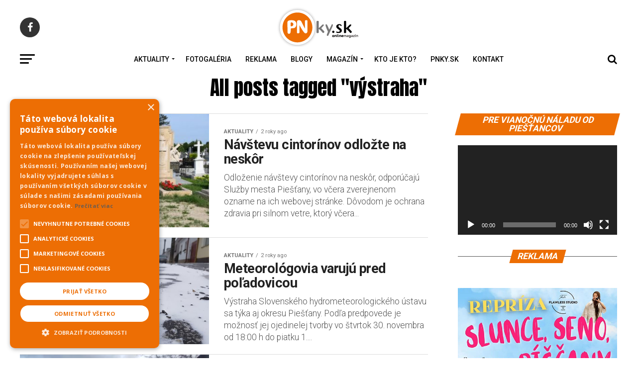

--- FILE ---
content_type: text/html; charset=UTF-8
request_url: https://www.pnky.sk/tag/vystraha/
body_size: 32359
content:
<!DOCTYPE html>
<html lang="sk-SK">
<head>
<script type="text/javascript" charset="UTF-8" src="//cdn.cookie-script.com/s/04d92b1a1cc9f6faea59f4563c8043f4.js"></script>
<meta charset="UTF-8" >
<meta name="viewport" id="viewport" content="width=device-width, initial-scale=1.0, maximum-scale=1.0, minimum-scale=1.0, user-scalable=no" />
<link rel="pingback" href="https://www.pnky.sk/xmlrpc.php" />
<meta property="og:description" content="aktuality, správy, novinky, spravodajstvo, informácie Piešťany, webnoviny, z Piešťan, správy z Piešťan, PNky, pnky.sk" />
<title>výstraha &#8211; pnky.sk</title>
<meta name='robots' content='max-image-preview:large' />

<!-- Google Tag Manager for WordPress by gtm4wp.com -->
<script data-cfasync="false" data-pagespeed-no-defer>
	var gtm4wp_datalayer_name = "dataLayer";
	var dataLayer = dataLayer || [];
</script>
<!-- End Google Tag Manager for WordPress by gtm4wp.com --><script type="text/javascript" id="wpp-js" src="https://www.pnky.sk/wp-content/plugins/wordpress-popular-posts/assets/js/wpp.min.js?ver=7.1.0" data-sampling="0" data-sampling-rate="100" data-api-url="https://www.pnky.sk/wp-json/wordpress-popular-posts" data-post-id="0" data-token="65a0443118" data-lang="0" data-debug="0"></script>
<link rel='dns-prefetch' href='//ajax.googleapis.com' />
<link rel='dns-prefetch' href='//fonts.googleapis.com' />
<link rel="alternate" type="application/rss+xml" title="RSS kanál: pnky.sk &raquo;" href="https://www.pnky.sk/feed/" />
<link rel="alternate" type="application/rss+xml" title="KRSS kanál tagu pnky.sk &raquo; výstraha" href="https://www.pnky.sk/tag/vystraha/feed/" />
<script type="text/javascript">
/* <![CDATA[ */
window._wpemojiSettings = {"baseUrl":"https:\/\/s.w.org\/images\/core\/emoji\/15.0.3\/72x72\/","ext":".png","svgUrl":"https:\/\/s.w.org\/images\/core\/emoji\/15.0.3\/svg\/","svgExt":".svg","source":{"concatemoji":"https:\/\/www.pnky.sk\/wp-includes\/js\/wp-emoji-release.min.js?ver=20d9550ebbcc5a0c5436b242a51cd505"}};
/*! This file is auto-generated */
!function(i,n){var o,s,e;function c(e){try{var t={supportTests:e,timestamp:(new Date).valueOf()};sessionStorage.setItem(o,JSON.stringify(t))}catch(e){}}function p(e,t,n){e.clearRect(0,0,e.canvas.width,e.canvas.height),e.fillText(t,0,0);var t=new Uint32Array(e.getImageData(0,0,e.canvas.width,e.canvas.height).data),r=(e.clearRect(0,0,e.canvas.width,e.canvas.height),e.fillText(n,0,0),new Uint32Array(e.getImageData(0,0,e.canvas.width,e.canvas.height).data));return t.every(function(e,t){return e===r[t]})}function u(e,t,n){switch(t){case"flag":return n(e,"\ud83c\udff3\ufe0f\u200d\u26a7\ufe0f","\ud83c\udff3\ufe0f\u200b\u26a7\ufe0f")?!1:!n(e,"\ud83c\uddfa\ud83c\uddf3","\ud83c\uddfa\u200b\ud83c\uddf3")&&!n(e,"\ud83c\udff4\udb40\udc67\udb40\udc62\udb40\udc65\udb40\udc6e\udb40\udc67\udb40\udc7f","\ud83c\udff4\u200b\udb40\udc67\u200b\udb40\udc62\u200b\udb40\udc65\u200b\udb40\udc6e\u200b\udb40\udc67\u200b\udb40\udc7f");case"emoji":return!n(e,"\ud83d\udc26\u200d\u2b1b","\ud83d\udc26\u200b\u2b1b")}return!1}function f(e,t,n){var r="undefined"!=typeof WorkerGlobalScope&&self instanceof WorkerGlobalScope?new OffscreenCanvas(300,150):i.createElement("canvas"),a=r.getContext("2d",{willReadFrequently:!0}),o=(a.textBaseline="top",a.font="600 32px Arial",{});return e.forEach(function(e){o[e]=t(a,e,n)}),o}function t(e){var t=i.createElement("script");t.src=e,t.defer=!0,i.head.appendChild(t)}"undefined"!=typeof Promise&&(o="wpEmojiSettingsSupports",s=["flag","emoji"],n.supports={everything:!0,everythingExceptFlag:!0},e=new Promise(function(e){i.addEventListener("DOMContentLoaded",e,{once:!0})}),new Promise(function(t){var n=function(){try{var e=JSON.parse(sessionStorage.getItem(o));if("object"==typeof e&&"number"==typeof e.timestamp&&(new Date).valueOf()<e.timestamp+604800&&"object"==typeof e.supportTests)return e.supportTests}catch(e){}return null}();if(!n){if("undefined"!=typeof Worker&&"undefined"!=typeof OffscreenCanvas&&"undefined"!=typeof URL&&URL.createObjectURL&&"undefined"!=typeof Blob)try{var e="postMessage("+f.toString()+"("+[JSON.stringify(s),u.toString(),p.toString()].join(",")+"));",r=new Blob([e],{type:"text/javascript"}),a=new Worker(URL.createObjectURL(r),{name:"wpTestEmojiSupports"});return void(a.onmessage=function(e){c(n=e.data),a.terminate(),t(n)})}catch(e){}c(n=f(s,u,p))}t(n)}).then(function(e){for(var t in e)n.supports[t]=e[t],n.supports.everything=n.supports.everything&&n.supports[t],"flag"!==t&&(n.supports.everythingExceptFlag=n.supports.everythingExceptFlag&&n.supports[t]);n.supports.everythingExceptFlag=n.supports.everythingExceptFlag&&!n.supports.flag,n.DOMReady=!1,n.readyCallback=function(){n.DOMReady=!0}}).then(function(){return e}).then(function(){var e;n.supports.everything||(n.readyCallback(),(e=n.source||{}).concatemoji?t(e.concatemoji):e.wpemoji&&e.twemoji&&(t(e.twemoji),t(e.wpemoji)))}))}((window,document),window._wpemojiSettings);
/* ]]> */
</script>
<style id='wp-emoji-styles-inline-css' type='text/css'>

	img.wp-smiley, img.emoji {
		display: inline !important;
		border: none !important;
		box-shadow: none !important;
		height: 1em !important;
		width: 1em !important;
		margin: 0 0.07em !important;
		vertical-align: -0.1em !important;
		background: none !important;
		padding: 0 !important;
	}
</style>
<style id='pdfemb-pdf-embedder-viewer-style-inline-css' type='text/css'>
.wp-block-pdfemb-pdf-embedder-viewer{max-width:none}

</style>
<link rel='stylesheet' id='_ning_font_awesome_css-css' href='https://www.pnky.sk/wp-content/plugins/angwp/assets/fonts/font-awesome/css/font-awesome.min.css?ver=1.6.2' type='text/css' media='all' />
<link rel='stylesheet' id='_ning_css-css' href='https://www.pnky.sk/wp-content/plugins/angwp/assets/dist/angwp.bundle.js.css?ver=1.6.2' type='text/css' media='all' />
<link rel='stylesheet' id='spr_col_animate_css-css' href='https://www.pnky.sk/wp-content/plugins/angwp/include/extensions/spr_columns/assets/css/animate.min.css?ver=1.6.2' type='text/css' media='all' />
<link rel='stylesheet' id='spr_col_css-css' href='https://www.pnky.sk/wp-content/plugins/angwp/include/extensions/spr_columns/assets/css/spr_columns.css?ver=1.6.2' type='text/css' media='all' />
<link rel='stylesheet' id='ql-jquery-ui-css' href='//ajax.googleapis.com/ajax/libs/jqueryui/1.12.1/themes/smoothness/jquery-ui.css?ver=20d9550ebbcc5a0c5436b242a51cd505' type='text/css' media='all' />
<link rel='stylesheet' id='wordpress-popular-posts-css-css' href='https://www.pnky.sk/wp-content/plugins/wordpress-popular-posts/assets/css/wpp.css?ver=7.1.0' type='text/css' media='all' />
<link rel='stylesheet' id='mvp-custom-style-css' href='https://www.pnky.sk/wp-content/themes/zox-news/style.css?ver=20d9550ebbcc5a0c5436b242a51cd505' type='text/css' media='all' />
<style id='mvp-custom-style-inline-css' type='text/css'>


#mvp-wallpaper {
	background: url() no-repeat 50% 0;
	}

#mvp-foot-copy a {
	color: #ed6e04;
	}

#mvp-content-main p a,
#mvp-content-main ul a,
#mvp-content-main ol a,
.mvp-post-add-main p a,
.mvp-post-add-main ul a,
.mvp-post-add-main ol a {
	box-shadow: inset 0 -4px 0 #ed6e04;
	}

#mvp-content-main p a:hover,
#mvp-content-main ul a:hover,
#mvp-content-main ol a:hover,
.mvp-post-add-main p a:hover,
.mvp-post-add-main ul a:hover,
.mvp-post-add-main ol a:hover {
	background: #ed6e04;
	}

a,
a:visited,
.post-info-name a,
.woocommerce .woocommerce-breadcrumb a {
	color: #ed6e04;
	}

#mvp-side-wrap a:hover {
	color: #ed6e04;
	}

.mvp-fly-top:hover,
.mvp-vid-box-wrap,
ul.mvp-soc-mob-list li.mvp-soc-mob-com {
	background: #ed6e04;
	}

nav.mvp-fly-nav-menu ul li.menu-item-has-children:after,
.mvp-feat1-left-wrap span.mvp-cd-cat,
.mvp-widget-feat1-top-story span.mvp-cd-cat,
.mvp-widget-feat2-left-cont span.mvp-cd-cat,
.mvp-widget-dark-feat span.mvp-cd-cat,
.mvp-widget-dark-sub span.mvp-cd-cat,
.mvp-vid-wide-text span.mvp-cd-cat,
.mvp-feat2-top-text span.mvp-cd-cat,
.mvp-feat3-main-story span.mvp-cd-cat,
.mvp-feat3-sub-text span.mvp-cd-cat,
.mvp-feat4-main-text span.mvp-cd-cat,
.woocommerce-message:before,
.woocommerce-info:before,
.woocommerce-message:before {
	color: #ed6e04;
	}

#searchform input,
.mvp-authors-name {
	border-bottom: 1px solid #ed6e04;
	}

.mvp-fly-top:hover {
	border-top: 1px solid #ed6e04;
	border-left: 1px solid #ed6e04;
	border-bottom: 1px solid #ed6e04;
	}

.woocommerce .widget_price_filter .ui-slider .ui-slider-handle,
.woocommerce #respond input#submit.alt,
.woocommerce a.button.alt,
.woocommerce button.button.alt,
.woocommerce input.button.alt,
.woocommerce #respond input#submit.alt:hover,
.woocommerce a.button.alt:hover,
.woocommerce button.button.alt:hover,
.woocommerce input.button.alt:hover {
	background-color: #ed6e04;
	}

.woocommerce-error,
.woocommerce-info,
.woocommerce-message {
	border-top-color: #ed6e04;
	}

ul.mvp-feat1-list-buts li.active span.mvp-feat1-list-but,
span.mvp-widget-home-title,
span.mvp-post-cat,
span.mvp-feat1-pop-head {
	background: #ed6e04;
	}

.woocommerce span.onsale {
	background-color: #ed6e04;
	}

.mvp-widget-feat2-side-more-but,
.woocommerce .star-rating span:before,
span.mvp-prev-next-label,
.mvp-cat-date-wrap .sticky {
	color: #ed6e04 !important;
	}

#mvp-main-nav-top,
#mvp-fly-wrap,
.mvp-soc-mob-right,
#mvp-main-nav-small-cont {
	background: #333333;
	}

#mvp-main-nav-small .mvp-fly-but-wrap span,
#mvp-main-nav-small .mvp-search-but-wrap span,
.mvp-nav-top-left .mvp-fly-but-wrap span,
#mvp-fly-wrap .mvp-fly-but-wrap span {
	background: #555555;
	}

.mvp-nav-top-right .mvp-nav-search-but,
span.mvp-fly-soc-head,
.mvp-soc-mob-right i,
#mvp-main-nav-small span.mvp-nav-search-but,
#mvp-main-nav-small .mvp-nav-menu ul li a  {
	color: #555555;
	}

#mvp-main-nav-small .mvp-nav-menu ul li.menu-item-has-children a:after {
	border-color: #555555 transparent transparent transparent;
	}

#mvp-nav-top-wrap span.mvp-nav-search-but:hover,
#mvp-main-nav-small span.mvp-nav-search-but:hover {
	color: #ed6e04;
	}

#mvp-nav-top-wrap .mvp-fly-but-wrap:hover span,
#mvp-main-nav-small .mvp-fly-but-wrap:hover span,
span.mvp-woo-cart-num:hover {
	background: #ed6e04;
	}

#mvp-main-nav-bot-cont {
	background: #ffffff;
	}

#mvp-nav-bot-wrap .mvp-fly-but-wrap span,
#mvp-nav-bot-wrap .mvp-search-but-wrap span {
	background: #000000;
	}

#mvp-nav-bot-wrap span.mvp-nav-search-but,
#mvp-nav-bot-wrap .mvp-nav-menu ul li a {
	color: #000000;
	}

#mvp-nav-bot-wrap .mvp-nav-menu ul li.menu-item-has-children a:after {
	border-color: #000000 transparent transparent transparent;
	}

.mvp-nav-menu ul li:hover a {
	border-bottom: 5px solid #ed6e04;
	}

#mvp-nav-bot-wrap .mvp-fly-but-wrap:hover span {
	background: #ed6e04;
	}

#mvp-nav-bot-wrap span.mvp-nav-search-but:hover {
	color: #ed6e04;
	}

body,
.mvp-feat1-feat-text p,
.mvp-feat2-top-text p,
.mvp-feat3-main-text p,
.mvp-feat3-sub-text p,
#searchform input,
.mvp-author-info-text,
span.mvp-post-excerpt,
.mvp-nav-menu ul li ul.sub-menu li a,
nav.mvp-fly-nav-menu ul li a,
.mvp-ad-label,
span.mvp-feat-caption,
.mvp-post-tags a,
.mvp-post-tags a:visited,
span.mvp-author-box-name a,
#mvp-author-box-text p,
.mvp-post-gallery-text p,
ul.mvp-soc-mob-list li span,
#comments,
h3#reply-title,
h2.comments,
#mvp-foot-copy p,
span.mvp-fly-soc-head,
.mvp-post-tags-header,
span.mvp-prev-next-label,
span.mvp-post-add-link-but,
#mvp-comments-button a,
#mvp-comments-button span.mvp-comment-but-text,
.woocommerce ul.product_list_widget span.product-title,
.woocommerce ul.product_list_widget li a,
.woocommerce #reviews #comments ol.commentlist li .comment-text p.meta,
.woocommerce div.product p.price,
.woocommerce div.product p.price ins,
.woocommerce div.product p.price del,
.woocommerce ul.products li.product .price del,
.woocommerce ul.products li.product .price ins,
.woocommerce ul.products li.product .price,
.woocommerce #respond input#submit,
.woocommerce a.button,
.woocommerce button.button,
.woocommerce input.button,
.woocommerce .widget_price_filter .price_slider_amount .button,
.woocommerce span.onsale,
.woocommerce-review-link,
#woo-content p.woocommerce-result-count,
.woocommerce div.product .woocommerce-tabs ul.tabs li a,
a.mvp-inf-more-but,
span.mvp-cont-read-but,
span.mvp-cd-cat,
span.mvp-cd-date,
.mvp-feat4-main-text p,
span.mvp-woo-cart-num,
span.mvp-widget-home-title2,
.wp-caption,
#mvp-content-main p.wp-caption-text,
.gallery-caption,
.mvp-post-add-main p.wp-caption-text,
#bbpress-forums,
#bbpress-forums p,
.protected-post-form input,
#mvp-feat6-text p {
	font-family: 'Roboto', sans-serif;
	}

.mvp-blog-story-text p,
span.mvp-author-page-desc,
#mvp-404 p,
.mvp-widget-feat1-bot-text p,
.mvp-widget-feat2-left-text p,
.mvp-flex-story-text p,
.mvp-search-text p,
#mvp-content-main p,
.mvp-post-add-main p,
#mvp-content-main ul li,
#mvp-content-main ol li,
.rwp-summary,
.rwp-u-review__comment,
.mvp-feat5-mid-main-text p,
.mvp-feat5-small-main-text p,
#mvp-content-main .wp-block-button__link,
.wp-block-audio figcaption,
.wp-block-video figcaption,
.wp-block-embed figcaption,
.wp-block-verse pre,
pre.wp-block-verse {
	font-family: 'Roboto', sans-serif;
	}

.mvp-nav-menu ul li a,
#mvp-foot-menu ul li a {
	font-family: 'Roboto', sans-serif;
	}


.mvp-feat1-sub-text h2,
.mvp-feat1-pop-text h2,
.mvp-feat1-list-text h2,
.mvp-widget-feat1-top-text h2,
.mvp-widget-feat1-bot-text h2,
.mvp-widget-dark-feat-text h2,
.mvp-widget-dark-sub-text h2,
.mvp-widget-feat2-left-text h2,
.mvp-widget-feat2-right-text h2,
.mvp-blog-story-text h2,
.mvp-flex-story-text h2,
.mvp-vid-wide-more-text p,
.mvp-prev-next-text p,
.mvp-related-text,
.mvp-post-more-text p,
h2.mvp-authors-latest a,
.mvp-feat2-bot-text h2,
.mvp-feat3-sub-text h2,
.mvp-feat3-main-text h2,
.mvp-feat4-main-text h2,
.mvp-feat5-text h2,
.mvp-feat5-mid-main-text h2,
.mvp-feat5-small-main-text h2,
.mvp-feat5-mid-sub-text h2,
#mvp-feat6-text h2,
.alp-related-posts-wrapper .alp-related-post .post-title {
	font-family: 'Roboto', sans-serif;
	}

.mvp-feat2-top-text h2,
.mvp-feat1-feat-text h2,
h1.mvp-post-title,
h1.mvp-post-title-wide,
.mvp-drop-nav-title h4,
#mvp-content-main blockquote p,
.mvp-post-add-main blockquote p,
#mvp-content-main p.has-large-font-size,
#mvp-404 h1,
#woo-content h1.page-title,
.woocommerce div.product .product_title,
.woocommerce ul.products li.product h3,
.alp-related-posts .current .post-title {
	font-family: 'Roboto', sans-serif;
	}

span.mvp-feat1-pop-head,
.mvp-feat1-pop-text:before,
span.mvp-feat1-list-but,
span.mvp-widget-home-title,
.mvp-widget-feat2-side-more,
span.mvp-post-cat,
span.mvp-page-head,
h1.mvp-author-top-head,
.mvp-authors-name,
#mvp-content-main h1,
#mvp-content-main h2,
#mvp-content-main h3,
#mvp-content-main h4,
#mvp-content-main h5,
#mvp-content-main h6,
.woocommerce .related h2,
.woocommerce div.product .woocommerce-tabs .panel h2,
.woocommerce div.product .product_title,
.mvp-feat5-side-list .mvp-feat1-list-img:after {
	font-family: 'Roboto', sans-serif;
	}

	

	#mvp-main-nav-top {
		background: #fff;
		padding: 15px 0 0;
		}
	#mvp-fly-wrap,
	.mvp-soc-mob-right,
	#mvp-main-nav-small-cont {
		background: #fff;
		}
	#mvp-main-nav-small .mvp-fly-but-wrap span,
	#mvp-main-nav-small .mvp-search-but-wrap span,
	.mvp-nav-top-left .mvp-fly-but-wrap span,
	#mvp-fly-wrap .mvp-fly-but-wrap span {
		background: #000;
		}
	.mvp-nav-top-right .mvp-nav-search-but,
	span.mvp-fly-soc-head,
	.mvp-soc-mob-right i,
	#mvp-main-nav-small span.mvp-nav-search-but,
	#mvp-main-nav-small .mvp-nav-menu ul li a  {
		color: #000;
		}
	#mvp-main-nav-small .mvp-nav-menu ul li.menu-item-has-children a:after {
		border-color: #000 transparent transparent transparent;
		}
	.mvp-feat1-feat-text h2,
	h1.mvp-post-title,
	.mvp-feat2-top-text h2,
	.mvp-feat3-main-text h2,
	#mvp-content-main blockquote p,
	.mvp-post-add-main blockquote p {
		font-family: 'Anton', sans-serif;
		font-weight: 400;
		letter-spacing: normal;
		}
	.mvp-feat1-feat-text h2,
	.mvp-feat2-top-text h2,
	.mvp-feat3-main-text h2 {
		line-height: 1;
		text-transform: uppercase;
		}
		

	span.mvp-nav-soc-but,
	ul.mvp-fly-soc-list li a,
	span.mvp-woo-cart-num {
		background: rgba(0,0,0,.8);
		}
	span.mvp-woo-cart-icon {
		color: rgba(0,0,0,.8);
		}
	nav.mvp-fly-nav-menu ul li,
	nav.mvp-fly-nav-menu ul li ul.sub-menu {
		border-top: 1px solid rgba(0,0,0,.1);
		}
	nav.mvp-fly-nav-menu ul li a {
		color: #000;
		}
	.mvp-drop-nav-title h4 {
		color: #000;
		}
		

	#mvp-leader-wrap {
		position: relative;
		}
	#mvp-site-main {
		margin-top: 0;
		}
	#mvp-leader-wrap {
		top: 0 !important;
		}
		

	.mvp-nav-links {
		display: none;
		}
		

	.alp-advert {
		display: none;
	}
	.alp-related-posts-wrapper .alp-related-posts .current {
		margin: 0 0 10px;
	}
		
</style>
<link rel='stylesheet' id='mvp-reset-css' href='https://www.pnky.sk/wp-content/themes/zox-news/css/reset.css?ver=20d9550ebbcc5a0c5436b242a51cd505' type='text/css' media='all' />
<link rel='stylesheet' id='fontawesome-css' href='https://www.pnky.sk/wp-content/themes/zox-news/font-awesome/css/font-awesome.css?ver=20d9550ebbcc5a0c5436b242a51cd505' type='text/css' media='all' />
<link rel='stylesheet' id='mvp-fonts-css' href='//fonts.googleapis.com/css?family=Roboto%3A300%2C400%2C700%2C900%7COswald%3A400%2C700%7CAdvent+Pro%3A700%7COpen+Sans%3A700%7CAnton%3A400Roboto%3A100%2C200%2C300%2C400%2C500%2C600%2C700%2C800%2C900%7CRoboto%3A100%2C200%2C300%2C400%2C500%2C600%2C700%2C800%2C900%7CRoboto%3A100%2C200%2C300%2C400%2C500%2C600%2C700%2C800%2C900%7CRoboto%3A100%2C200%2C300%2C400%2C500%2C600%2C700%2C800%2C900%7CRoboto%3A100%2C200%2C300%2C400%2C500%2C600%2C700%2C800%2C900%7CRoboto%3A100%2C200%2C300%2C400%2C500%2C600%2C700%2C800%2C900%26subset%3Dlatin%2Clatin-ext%2Ccyrillic%2Ccyrillic-ext%2Cgreek-ext%2Cgreek%2Cvietnamese' type='text/css' media='all' />
<link rel='stylesheet' id='mvp-media-queries-css' href='https://www.pnky.sk/wp-content/themes/zox-news/css/media-queries.css?ver=20d9550ebbcc5a0c5436b242a51cd505' type='text/css' media='all' />
<link rel='stylesheet' id='dflip-style-css' href='https://www.pnky.sk/wp-content/plugins/3d-flipbook-dflip-lite/assets/css/dflip.min.css?ver=2.4.20' type='text/css' media='all' />
<script type="text/javascript" src="https://www.pnky.sk/wp-includes/js/jquery/jquery.min.js?ver=3.7.1" id="jquery-core-js"></script>
<script type="text/javascript" src="https://www.pnky.sk/wp-includes/js/jquery/jquery-migrate.min.js?ver=3.4.1" id="jquery-migrate-js"></script>
<script type="text/javascript" src="https://www.pnky.sk/wp-content/plugins/angwp/assets/dev/js/advertising.js?ver=20d9550ebbcc5a0c5436b242a51cd505" id="adning_dummy_advertising-js"></script>
<link rel="https://api.w.org/" href="https://www.pnky.sk/wp-json/" /><link rel="alternate" title="JSON" type="application/json" href="https://www.pnky.sk/wp-json/wp/v2/tags/1721" /><link rel="EditURI" type="application/rsd+xml" title="RSD" href="https://www.pnky.sk/xmlrpc.php?rsd" />


<!-- Google Tag Manager for WordPress by gtm4wp.com -->
<!-- GTM Container placement set to automatic -->
<script data-cfasync="false" data-pagespeed-no-defer>
	var dataLayer_content = {"pagePostType":"post","pagePostType2":"tag-post"};
	dataLayer.push( dataLayer_content );
</script>
<script data-cfasync="false">
(function(w,d,s,l,i){w[l]=w[l]||[];w[l].push({'gtm.start':
new Date().getTime(),event:'gtm.js'});var f=d.getElementsByTagName(s)[0],
j=d.createElement(s),dl=l!='dataLayer'?'&l='+l:'';j.async=true;j.src=
'//www.googletagmanager.com/gtm.js?id='+i+dl;f.parentNode.insertBefore(j,f);
})(window,document,'script','dataLayer','GTM-KXNGMW9');
</script>
<!-- End Google Tag Manager for WordPress by gtm4wp.com -->            <style id="wpp-loading-animation-styles">@-webkit-keyframes bgslide{from{background-position-x:0}to{background-position-x:-200%}}@keyframes bgslide{from{background-position-x:0}to{background-position-x:-200%}}.wpp-widget-block-placeholder,.wpp-shortcode-placeholder{margin:0 auto;width:60px;height:3px;background:#dd3737;background:linear-gradient(90deg,#dd3737 0%,#571313 10%,#dd3737 100%);background-size:200% auto;border-radius:3px;-webkit-animation:bgslide 1s infinite linear;animation:bgslide 1s infinite linear}</style>
            
<!-- Ads on this site are served by Adning v1.6.2 - adning.com -->
<style></style><!-- / Adning. -->

<link rel="icon" href="https://www.pnky.sk/wp-content/uploads/2021/03/cropped-PNlogo-tmave272x90-1-32x32.png" sizes="32x32" />
<link rel="icon" href="https://www.pnky.sk/wp-content/uploads/2021/03/cropped-PNlogo-tmave272x90-1-192x192.png" sizes="192x192" />
<link rel="apple-touch-icon" href="https://www.pnky.sk/wp-content/uploads/2021/03/cropped-PNlogo-tmave272x90-1-180x180.png" />
<meta name="msapplication-TileImage" content="https://www.pnky.sk/wp-content/uploads/2021/03/cropped-PNlogo-tmave272x90-1-270x270.png" />
</head>
<body class="archive tag tag-vystraha tag-1721 wp-embed-responsive">
	<div id="mvp-fly-wrap">
	<div id="mvp-fly-menu-top" class="left relative">
		<div class="mvp-fly-top-out left relative">
			<div class="mvp-fly-top-in">
				<div id="mvp-fly-logo" class="left relative">
											<a href="https://www.pnky.sk/"><img src="https://www.pnky.sk/wp-content/uploads/2021/03/cropped-cropped-PNlogo-tmave272x90.png" alt="pnky.sk" data-rjs="2" /></a>
									</div><!--mvp-fly-logo-->
			</div><!--mvp-fly-top-in-->
			<div class="mvp-fly-but-wrap mvp-fly-but-menu mvp-fly-but-click">
				<span></span>
				<span></span>
				<span></span>
				<span></span>
			</div><!--mvp-fly-but-wrap-->
		</div><!--mvp-fly-top-out-->
	</div><!--mvp-fly-menu-top-->
	<div id="mvp-fly-menu-wrap">
		<nav class="mvp-fly-nav-menu left relative">
			<div class="menu-main-container"><ul id="menu-main" class="menu"><li id="menu-item-109060" class="menu-item menu-item-type-custom menu-item-object-custom menu-item-has-children menu-item-109060"><a href="#">Aktuality</a>
<ul class="sub-menu">
	<li id="menu-item-57033" class="menu-item menu-item-type-taxonomy menu-item-object-category menu-item-57033"><a href="https://www.pnky.sk/category/aktuality/">Aktuality</a></li>
	<li id="menu-item-57076" class="menu-item menu-item-type-taxonomy menu-item-object-category menu-item-57076"><a href="https://www.pnky.sk/category/kultura/">Kultúra</a></li>
	<li id="menu-item-57069" class="menu-item menu-item-type-taxonomy menu-item-object-category menu-item-57069"><a href="https://www.pnky.sk/category/koktail/">Koktail</a></li>
	<li id="menu-item-57077" class="menu-item menu-item-type-taxonomy menu-item-object-category menu-item-57077"><a href="https://www.pnky.sk/category/nazory-a-komentare/">Názory a komentáre</a></li>
	<li id="menu-item-57082" class="menu-item menu-item-type-taxonomy menu-item-object-category menu-item-57082"><a href="https://www.pnky.sk/category/sport/">Šport</a></li>
	<li id="menu-item-180375" class="menu-item menu-item-type-taxonomy menu-item-object-category menu-item-180375"><a href="https://www.pnky.sk/category/straty-a-nalezy/">Straty a nálezy</a></li>
</ul>
</li>
<li id="menu-item-278886" class="menu-item menu-item-type-taxonomy menu-item-object-category menu-item-278886"><a href="https://www.pnky.sk/category/fotogaleria/">Fotogaléria</a></li>
<li id="menu-item-57079" class="menu-item menu-item-type-taxonomy menu-item-object-category menu-item-57079"><a href="https://www.pnky.sk/category/reklama/">Reklama</a></li>
<li id="menu-item-57036" class="menu-item menu-item-type-taxonomy menu-item-object-category menu-item-57036"><a href="https://www.pnky.sk/category/blogy/">Blogy</a></li>
<li id="menu-item-238564" class="menu-item menu-item-type-custom menu-item-object-custom menu-item-has-children menu-item-238564"><a href="#">Magazín</a>
<ul class="sub-menu">
	<li id="menu-item-238565" class="menu-item menu-item-type-taxonomy menu-item-object-category menu-item-238565"><a href="https://www.pnky.sk/category/byvanie-a-reality/">Bývanie a Reality</a></li>
	<li id="menu-item-238562" class="menu-item menu-item-type-taxonomy menu-item-object-category menu-item-238562"><a href="https://www.pnky.sk/category/rodina/">Rodina</a></li>
	<li id="menu-item-94277" class="menu-item menu-item-type-taxonomy menu-item-object-category menu-item-94277"><a href="https://www.pnky.sk/category/historia/">História</a></li>
</ul>
</li>
<li id="menu-item-270038" class="menu-item menu-item-type-taxonomy menu-item-object-category menu-item-270038"><a href="https://www.pnky.sk/category/kto-je-kto/">Kto je kto?</a></li>
<li id="menu-item-256848" class="menu-item menu-item-type-post_type menu-item-object-page menu-item-256848"><a href="https://www.pnky.sk/pnky-sk/">PNky.sk</a></li>
<li id="menu-item-263514" class="menu-item menu-item-type-post_type menu-item-object-page menu-item-263514"><a href="https://www.pnky.sk/kontakt/">Kontakt</a></li>
</ul></div>		</nav>
	</div><!--mvp-fly-menu-wrap-->
	<div id="mvp-fly-soc-wrap">
		<span class="mvp-fly-soc-head">Connect with us</span>
		<ul class="mvp-fly-soc-list left relative">
							<li><a href="https://www.facebook.com/PNky.sk" target="_blank" class="fa fa-facebook fa-2"></a></li>
																										</ul>
	</div><!--mvp-fly-soc-wrap-->
</div><!--mvp-fly-wrap-->	<div id="mvp-site" class="left relative">
		<div id="mvp-search-wrap">
			<div id="mvp-search-box">
				<form method="get" id="searchform" action="https://www.pnky.sk/">
	<input type="text" name="s" id="s" value="Search" onfocus='if (this.value == "Search") { this.value = ""; }' onblur='if (this.value == "") { this.value = "Search"; }' />
	<input type="hidden" id="searchsubmit" value="Search" />
</form>			</div><!--mvp-search-box-->
			<div class="mvp-search-but-wrap mvp-search-click">
				<span></span>
				<span></span>
			</div><!--mvp-search-but-wrap-->
		</div><!--mvp-search-wrap-->
				<div id="mvp-site-wall" class="left relative">
						<div id="mvp-site-main" class="left relative">
			<header id="mvp-main-head-wrap" class="left relative">
									<nav id="mvp-main-nav-wrap" class="left relative">
						<div id="mvp-main-nav-top" class="left relative">
							<div class="mvp-main-box">
								<div id="mvp-nav-top-wrap" class="left relative">
									<div class="mvp-nav-top-right-out left relative">
										<div class="mvp-nav-top-right-in">
											<div class="mvp-nav-top-cont left relative">
												<div class="mvp-nav-top-left-out relative">
													<div class="mvp-nav-top-left">
														<div class="mvp-nav-soc-wrap">
																															<a href="https://www.facebook.com/PNky.sk" target="_blank"><span class="mvp-nav-soc-but fa fa-facebook fa-2"></span></a>
																																																																										</div><!--mvp-nav-soc-wrap-->
														<div class="mvp-fly-but-wrap mvp-fly-but-click left relative">
															<span></span>
															<span></span>
															<span></span>
															<span></span>
														</div><!--mvp-fly-but-wrap-->
													</div><!--mvp-nav-top-left-->
													<div class="mvp-nav-top-left-in">
														<div class="mvp-nav-top-mid left relative" itemscope itemtype="http://schema.org/Organization">
																															<a class="mvp-nav-logo-reg" itemprop="url" href="https://www.pnky.sk/"><img itemprop="logo" src="https://www.pnky.sk/wp-content/uploads/2021/03/cropped-cropped-PNlogo-tmave272x90.png" alt="pnky.sk" data-rjs="2" /></a>
																																														<a class="mvp-nav-logo-small" href="https://www.pnky.sk/"><img src="https://www.pnky.sk/wp-content/uploads/2021/03/cropped-cropped-PNlogo-tmave272x90.png" alt="pnky.sk" data-rjs="2" /></a>
																																														<h2 class="mvp-logo-title">pnky.sk</h2>
																																												</div><!--mvp-nav-top-mid-->
													</div><!--mvp-nav-top-left-in-->
												</div><!--mvp-nav-top-left-out-->
											</div><!--mvp-nav-top-cont-->
										</div><!--mvp-nav-top-right-in-->
										<div class="mvp-nav-top-right">
																						<span class="mvp-nav-search-but fa fa-search fa-2 mvp-search-click"></span>
										</div><!--mvp-nav-top-right-->
									</div><!--mvp-nav-top-right-out-->
								</div><!--mvp-nav-top-wrap-->
							</div><!--mvp-main-box-->
						</div><!--mvp-main-nav-top-->
						<div id="mvp-main-nav-bot" class="left relative">
							<div id="mvp-main-nav-bot-cont" class="left">
								<div class="mvp-main-box">
									<div id="mvp-nav-bot-wrap" class="left">
										<div class="mvp-nav-bot-right-out left">
											<div class="mvp-nav-bot-right-in">
												<div class="mvp-nav-bot-cont left">
													<div class="mvp-nav-bot-left-out">
														<div class="mvp-nav-bot-left left relative">
															<div class="mvp-fly-but-wrap mvp-fly-but-click left relative">
																<span></span>
																<span></span>
																<span></span>
																<span></span>
															</div><!--mvp-fly-but-wrap-->
														</div><!--mvp-nav-bot-left-->
														<div class="mvp-nav-bot-left-in">
															<div class="mvp-nav-menu left">
																<div class="menu-main-container"><ul id="menu-main-1" class="menu"><li class="menu-item menu-item-type-custom menu-item-object-custom menu-item-has-children menu-item-109060"><a href="#">Aktuality</a>
<ul class="sub-menu">
	<li class="menu-item menu-item-type-taxonomy menu-item-object-category menu-item-57033 mvp-mega-dropdown"><a href="https://www.pnky.sk/category/aktuality/">Aktuality</a><div class="mvp-mega-dropdown"><div class="mvp-main-box"><ul class="mvp-mega-list"><li><a href="https://www.pnky.sk/aktuality/bobor-prehradil-dubovu-vodohospodari-mu-dnes-hradzu-odstranili/"><div class="mvp-mega-img"><img width="400" height="240" src="https://www.pnky.sk/wp-content/uploads/2026/01/bobor-hradza-dubova-odstranenie-400x240.webp" class="attachment-mvp-mid-thumb size-mvp-mid-thumb wp-post-image" alt="bobor hradza dubova odstranenie" decoding="async" fetchpriority="high" srcset="https://www.pnky.sk/wp-content/uploads/2026/01/bobor-hradza-dubova-odstranenie-400x240.webp 400w, https://www.pnky.sk/wp-content/uploads/2026/01/bobor-hradza-dubova-odstranenie-1000x600.webp 1000w, https://www.pnky.sk/wp-content/uploads/2026/01/bobor-hradza-dubova-odstranenie-590x354.webp 590w" sizes="(max-width: 400px) 100vw, 400px" /></div><p>Bobor prehradil Dubovú. Vodohospodári mu dnes hrádzu odstránili</p></a></li><li><a href="https://www.pnky.sk/aktuality/lyziari-do-18-rokov-musia-mat-po-novom-na-svahu-prilbu-povinne/"><div class="mvp-mega-img"><img width="400" height="240" src="https://www.pnky.sk/wp-content/uploads/2026/01/dieta-lyziar-prilba-STH_20130201_105303-400x240.webp" class="attachment-mvp-mid-thumb size-mvp-mid-thumb wp-post-image" alt="dieta lyziar povinna prilba do 18 rokov" decoding="async" srcset="https://www.pnky.sk/wp-content/uploads/2026/01/dieta-lyziar-prilba-STH_20130201_105303-400x240.webp 400w, https://www.pnky.sk/wp-content/uploads/2026/01/dieta-lyziar-prilba-STH_20130201_105303-590x354.webp 590w" sizes="(max-width: 400px) 100vw, 400px" /></div><p>Lyžiari do 18 rokov musia mať po novom na svahu prilbu povinne</p></a></li><li><a href="https://www.pnky.sk/aktuality/pri-hornej-strede-horelo-auto-na-d1/"><div class="mvp-mega-img"><img width="400" height="240" src="https://www.pnky.sk/wp-content/uploads/2026/01/poziar-auto-dialnica-20260105-01-400x240.jpg" class="attachment-mvp-mid-thumb size-mvp-mid-thumb wp-post-image" alt="Požiar auta na D1 pri Hornej Strede" decoding="async" srcset="https://www.pnky.sk/wp-content/uploads/2026/01/poziar-auto-dialnica-20260105-01-400x240.jpg 400w, https://www.pnky.sk/wp-content/uploads/2026/01/poziar-auto-dialnica-20260105-01-1000x600.jpg 1000w, https://www.pnky.sk/wp-content/uploads/2026/01/poziar-auto-dialnica-20260105-01-590x354.jpg 590w" sizes="(max-width: 400px) 100vw, 400px" /></div><p>Pri Hornej Strede horelo auto na D1</p></a></li><li><a href="https://www.pnky.sk/aktuality/kalnicu-uzavreli-aby-mohli-otvorit-na-bezovci-sa-uz-lyzuje/"><div class="mvp-mega-img"><img width="400" height="240" src="https://www.pnky.sk/wp-content/uploads/2026/01/skibezovec-05012026-400x240.webp" class="attachment-mvp-mid-thumb size-mvp-mid-thumb wp-post-image" alt="Ski Bezovec 5.1.2026" decoding="async" srcset="https://www.pnky.sk/wp-content/uploads/2026/01/skibezovec-05012026-400x240.webp 400w, https://www.pnky.sk/wp-content/uploads/2026/01/skibezovec-05012026-1000x600.webp 1000w, https://www.pnky.sk/wp-content/uploads/2026/01/skibezovec-05012026-590x354.webp 590w" sizes="(max-width: 400px) 100vw, 400px" /></div><p>Kálnicu uzavreli, aby mohli otvoriť. Na Bezovci sa už lyžuje</p></a></li><li><a href="https://www.pnky.sk/aktuality/v-byvalom-kempingu-lodenica-horelo-ten-rok-osemkrat-pricinou-bola-nedbalost-i-umyselne-zapalenie/"><div class="mvp-mega-img"><img width="400" height="240" src="https://www.pnky.sk/wp-content/uploads/2025/01/w-poziar-kemp-lodenica-Foto-Robo-Hos-400x240.jpg" class="attachment-mvp-mid-thumb size-mvp-mid-thumb wp-post-image" alt="Požiar unimobuniek v bývalom Kempingu Lodenica v Piešťanoch 19.1.2025" decoding="async" srcset="https://www.pnky.sk/wp-content/uploads/2025/01/w-poziar-kemp-lodenica-Foto-Robo-Hos-400x240.jpg 400w, https://www.pnky.sk/wp-content/uploads/2025/01/w-poziar-kemp-lodenica-Foto-Robo-Hos-1000x600.jpg 1000w, https://www.pnky.sk/wp-content/uploads/2025/01/w-poziar-kemp-lodenica-Foto-Robo-Hos-590x354.jpg 590w" sizes="(max-width: 400px) 100vw, 400px" /></div><p>V bývalom kempingu Lodenica horelo ten rok osemkrát. Príčinou bola nedbalosť i úmyselné zapálenie</p></a></li></ul></div></div></li>
	<li class="menu-item menu-item-type-taxonomy menu-item-object-category menu-item-57076 mvp-mega-dropdown"><a href="https://www.pnky.sk/category/kultura/">Kultúra</a><div class="mvp-mega-dropdown"><div class="mvp-main-box"><ul class="mvp-mega-list"><li><a href="https://www.pnky.sk/kultura/vianocne-prianie-lucie-benackovej-prinasa-prijemnu-hudbu-i-vrucne-slovavianocne-prianie-lucie-benackovej/"><div class="mvp-mega-img"><img width="400" height="240" src="https://www.pnky.sk/wp-content/uploads/2025/12/lucia-benackova-400x240.webp" class="attachment-mvp-mid-thumb size-mvp-mid-thumb wp-post-image" alt="Speváčka Lucia Beňačková" decoding="async" srcset="https://www.pnky.sk/wp-content/uploads/2025/12/lucia-benackova-400x240.webp 400w, https://www.pnky.sk/wp-content/uploads/2025/12/lucia-benackova-1000x600.webp 1000w, https://www.pnky.sk/wp-content/uploads/2025/12/lucia-benackova-590x354.webp 590w" sizes="(max-width: 400px) 100vw, 400px" /><div class="mvp-vid-box-wrap mvp-vid-box-small mvp-vid-marg-small"><i class="fa fa-play fa-3"></i></div></div><p>Vianočné prianie Lucie Beňačkovej prináša príjemnú hudbu i vrúcne slová</p></a></li><li><a href="https://www.pnky.sk/kultura/slovenske-operne-hviezdy-zavitaju-do-velkeho-orvista/"><div class="mvp-mega-img"><img width="400" height="240" src="https://www.pnky.sk/wp-content/uploads/2025/12/tw-operny-adventny-vecer-pnky-400x240.webp" class="attachment-mvp-mid-thumb size-mvp-mid-thumb wp-post-image" alt="" decoding="async" srcset="https://www.pnky.sk/wp-content/uploads/2025/12/tw-operny-adventny-vecer-pnky-400x240.webp 400w, https://www.pnky.sk/wp-content/uploads/2025/12/tw-operny-adventny-vecer-pnky-590x354.webp 590w" sizes="(max-width: 400px) 100vw, 400px" /></div><p>Slovenské operné hviezdy zavítajú do Veľkého Orvišťa</p></a></li><li><a href="https://www.pnky.sk/kultura/smejko-a-tanculieka-oslavuju-desatrocie-hudobnou-sou-hviezdne-hity/"><div class="mvp-mega-img"><img width="400" height="240" src="https://www.pnky.sk/wp-content/uploads/2025/10/smejko-a-tanculienka-hviezdne-hity-400x240.webp" class="attachment-mvp-mid-thumb size-mvp-mid-thumb wp-post-image" alt="smejko a tanculienka hviezdne hity" decoding="async" srcset="https://www.pnky.sk/wp-content/uploads/2025/10/smejko-a-tanculienka-hviezdne-hity-400x240.webp 400w, https://www.pnky.sk/wp-content/uploads/2025/10/smejko-a-tanculienka-hviezdne-hity-590x354.webp 590w" sizes="(max-width: 400px) 100vw, 400px" /></div><p>Smejko a Tanculieka oslavujú desaťročie hudobnou šou Hviezdne hity</p></a></li><li><a href="https://www.pnky.sk/kultura/zrkadla-su-zvlastna-vec/"><div class="mvp-mega-img"><img width="400" height="240" src="https://www.pnky.sk/wp-content/uploads/2025/11/wU_HPA22364_-400x240.webp" class="attachment-mvp-mid-thumb size-mvp-mid-thumb wp-post-image" alt="Ivana Záleská Vernisáž výstavy Zrkadlenie" decoding="async" srcset="https://www.pnky.sk/wp-content/uploads/2025/11/wU_HPA22364_-400x240.webp 400w, https://www.pnky.sk/wp-content/uploads/2025/11/wU_HPA22364_-1000x600.webp 1000w, https://www.pnky.sk/wp-content/uploads/2025/11/wU_HPA22364_-590x354.webp 590w" sizes="(max-width: 400px) 100vw, 400px" /></div><p>Zrkadlá sú zvláštna vec</p></a></li><li><a href="https://www.pnky.sk/kultura/pribeh-hudby-slovenskej-filharmonie-oslovil-stovky-mladych-posluchacov/"><div class="mvp-mega-img"><img width="400" height="240" src="https://www.pnky.sk/wp-content/uploads/2025/11/wwU_HPA21531-400x240.webp" class="attachment-mvp-mid-thumb size-mvp-mid-thumb wp-post-image" alt="Koncert Príbeh hudby Slovenskej filharmónie" decoding="async" srcset="https://www.pnky.sk/wp-content/uploads/2025/11/wwU_HPA21531-400x240.webp 400w, https://www.pnky.sk/wp-content/uploads/2025/11/wwU_HPA21531-1000x600.webp 1000w, https://www.pnky.sk/wp-content/uploads/2025/11/wwU_HPA21531-590x354.webp 590w" sizes="(max-width: 400px) 100vw, 400px" /></div><p>Príbeh hudby Slovenskej filharmónie  oslovil stovky mladých poslucháčov</p></a></li></ul></div></div></li>
	<li class="menu-item menu-item-type-taxonomy menu-item-object-category menu-item-57069 mvp-mega-dropdown"><a href="https://www.pnky.sk/category/koktail/">Koktail</a><div class="mvp-mega-dropdown"><div class="mvp-main-box"><ul class="mvp-mega-list"><li><a href="https://www.pnky.sk/koktail/piestanske-naj-najvacsia-ilustracia-piestan-ma-takmer-11-m2/"><div class="mvp-mega-img"><img width="400" height="240" src="https://www.pnky.sk/wp-content/uploads/2025/04/najvacsia-ilustracia-Piestan-03-400x240.webp" class="attachment-mvp-mid-thumb size-mvp-mid-thumb wp-post-image" alt="Najväčšia ilustrácia Piešťan od Alice Kucharovič je aktuálne vystavená na Kolonádovom moste" decoding="async" srcset="https://www.pnky.sk/wp-content/uploads/2025/04/najvacsia-ilustracia-Piestan-03-400x240.webp 400w, https://www.pnky.sk/wp-content/uploads/2025/04/najvacsia-ilustracia-Piestan-03-1000x600.webp 1000w, https://www.pnky.sk/wp-content/uploads/2025/04/najvacsia-ilustracia-Piestan-03-590x354.webp 590w" sizes="(max-width: 400px) 100vw, 400px" /></div><p>Piešťanské naj: Najväčšia ilustrácia Piešťan má takmer 11 m2</p></a></li><li><a href="https://www.pnky.sk/koktail/piestanske-babky-otvaraju-ambulanciu-pre-deti-dorast-aj-dospelych/"><div class="mvp-mega-img"><img width="400" height="240" src="https://www.pnky.sk/wp-content/uploads/2025/04/Babky-otvaraju-ambulanciu-400x240.webp" class="attachment-mvp-mid-thumb size-mvp-mid-thumb wp-post-image" alt="Piešťanské babky otvárajú novú ambulanciu - podcast" decoding="async" srcset="https://www.pnky.sk/wp-content/uploads/2025/04/Babky-otvaraju-ambulanciu-400x240.webp 400w, https://www.pnky.sk/wp-content/uploads/2025/04/Babky-otvaraju-ambulanciu-590x354.webp 590w" sizes="(max-width: 400px) 100vw, 400px" /></div><p>Piešťanské babky otvárajú ambulanciu pre deti, dorast aj dospelých</p></a></li><li><a href="https://www.pnky.sk/koktail/trnavske-festhry-na-novom-mieste-prinesu-nove-zazitky/"><div class="mvp-mega-img"><img width="400" height="240" src="https://www.pnky.sk/wp-content/uploads/2025/01/festhry-Trnava-ludia-hraju-hry-02-400x240.jpg" class="attachment-mvp-mid-thumb size-mvp-mid-thumb wp-post-image" alt="Ľudia hrajú spoločenské hry na festivale FestHry v Trnave" decoding="async" srcset="https://www.pnky.sk/wp-content/uploads/2025/01/festhry-Trnava-ludia-hraju-hry-02-400x240.jpg 400w, https://www.pnky.sk/wp-content/uploads/2025/01/festhry-Trnava-ludia-hraju-hry-02-590x354.jpg 590w" sizes="(max-width: 400px) 100vw, 400px" /></div><p>Trnavské FestHry na novom mieste prinesú nové zážitky</p></a></li><li><a href="https://www.pnky.sk/koktail/vianocnu-naladu-priniesla-aj-nova-piestanska-vianocna-piesen/"><div class="mvp-mega-img"><img width="400" height="240" src="https://www.pnky.sk/wp-content/uploads/2024/12/Piestanske-Svetielko-Andrej-Miskernik-400x240.jpg" class="attachment-mvp-mid-thumb size-mvp-mid-thumb wp-post-image" alt="Akordeonista Andrej Miškerník" decoding="async" srcset="https://www.pnky.sk/wp-content/uploads/2024/12/Piestanske-Svetielko-Andrej-Miskernik-400x240.jpg 400w, https://www.pnky.sk/wp-content/uploads/2024/12/Piestanske-Svetielko-Andrej-Miskernik-1000x600.jpg 1000w, https://www.pnky.sk/wp-content/uploads/2024/12/Piestanske-Svetielko-Andrej-Miskernik-590x354.jpg 590w" sizes="(max-width: 400px) 100vw, 400px" /></div><p>Vianočnú náladu priniesla aj nová piešťanská vianočná pieseň</p></a></li><li><a href="https://www.pnky.sk/koktail/cim-budem-ked-vyrastiem-prilakalo-mnozstvo-deti-spoznavali-povolania/"><div class="mvp-mega-img"><img width="400" height="240" src="https://www.pnky.sk/wp-content/uploads/2024/11/wUU_55A8718-Enhanced-NR-400x240.jpg" class="attachment-mvp-mid-thumb size-mvp-mid-thumb wp-post-image" alt="" decoding="async" srcset="https://www.pnky.sk/wp-content/uploads/2024/11/wUU_55A8718-Enhanced-NR-400x240.jpg 400w, https://www.pnky.sk/wp-content/uploads/2024/11/wUU_55A8718-Enhanced-NR-1000x600.jpg 1000w, https://www.pnky.sk/wp-content/uploads/2024/11/wUU_55A8718-Enhanced-NR-590x354.jpg 590w" sizes="(max-width: 400px) 100vw, 400px" /></div><p>&#8222;Čím budem, keď vyrastiem&#8230;&#8220; prilákalo množstvo detí. Spoznávali povolania</p></a></li></ul></div></div></li>
	<li class="menu-item menu-item-type-taxonomy menu-item-object-category menu-item-57077 mvp-mega-dropdown"><a href="https://www.pnky.sk/category/nazory-a-komentare/">Názory a komentáre</a><div class="mvp-mega-dropdown"><div class="mvp-main-box"><ul class="mvp-mega-list"><li><a href="https://www.pnky.sk/nazory-a-komentare/komentar-tyzdna-je-k-videu-o-zelenom-rozpadavajucom-sa-aute/"><div class="mvp-mega-img"><img width="400" height="240" src="https://www.pnky.sk/wp-content/uploads/2024/09/komentar-tyzna-002-tw-400x240.jpg" class="attachment-mvp-mid-thumb size-mvp-mid-thumb wp-post-image" alt="Komentár týždňa - asi ma na bazosi , predam na diely , ale stale nikdo nechcel motor a kolesa 😃" decoding="async" srcset="https://www.pnky.sk/wp-content/uploads/2024/09/komentar-tyzna-002-tw-400x240.jpg 400w, https://www.pnky.sk/wp-content/uploads/2024/09/komentar-tyzna-002-tw-1000x600.jpg 1000w, https://www.pnky.sk/wp-content/uploads/2024/09/komentar-tyzna-002-tw-590x354.jpg 590w" sizes="(max-width: 400px) 100vw, 400px" /></div><p>Komentár týždňa je k videu o zelenom rozpadávajúcom sa aute</p></a></li><li><a href="https://www.pnky.sk/nazory-a-komentare/komentar-tyzdna-je-k-clanku-nechajte-auta-doma-mad-bude-zadarmo/"><div class="mvp-mega-img"><img width="400" height="240" src="https://www.pnky.sk/wp-content/uploads/2024/09/komentar-tyzna-01-tw-400x240.jpg" class="attachment-mvp-mid-thumb size-mvp-mid-thumb wp-post-image" alt="Komentár týždňa 23.9.2024" decoding="async" srcset="https://www.pnky.sk/wp-content/uploads/2024/09/komentar-tyzna-01-tw-400x240.jpg 400w, https://www.pnky.sk/wp-content/uploads/2024/09/komentar-tyzna-01-tw-1000x600.jpg 1000w, https://www.pnky.sk/wp-content/uploads/2024/09/komentar-tyzna-01-tw-590x354.jpg 590w" sizes="(max-width: 400px) 100vw, 400px" /></div><p>Komentár týždňa je k článku Nechajte autá doma – MAD bude zadarmo&#8230;</p></a></li><li><a href="https://www.pnky.sk/nazory-a-komentare/kauza-ohovarania-piestanskeho-primatora-verejny-funkcionar-by-mal-zniest-vyssiu-mieru-kritiky/"><div class="mvp-mega-img"><img width="360" height="240" src="https://www.pnky.sk/wp-content/uploads/2021/04/policia-OO-2.jpg" class="attachment-mvp-mid-thumb size-mvp-mid-thumb wp-post-image" alt="" decoding="async" srcset="https://www.pnky.sk/wp-content/uploads/2021/04/policia-OO-2.jpg 1200w, https://www.pnky.sk/wp-content/uploads/2021/04/policia-OO-2-320x213.jpg 320w, https://www.pnky.sk/wp-content/uploads/2021/04/policia-OO-2-560x373.jpg 560w, https://www.pnky.sk/wp-content/uploads/2021/04/policia-OO-2-768x512.jpg 768w, https://www.pnky.sk/wp-content/uploads/2021/04/policia-OO-2-900x600.jpg 900w" sizes="(max-width: 360px) 100vw, 360px" /></div><p>Kauza ohovárania piešťanského primátora  &#8211; verejný funkcionár by mal zniesť vyššiu mieru kritiky</p></a></li><li><a href="https://www.pnky.sk/nazory-a-komentare/komentar-je-dolezite-hovorit-pravdu-a-celu/"><div class="mvp-mega-img"><img width="360" height="240" src="https://www.pnky.sk/wp-content/uploads/2014/01/peniaze2.jpg" class="attachment-mvp-mid-thumb size-mvp-mid-thumb wp-post-image" alt="" decoding="async" srcset="https://www.pnky.sk/wp-content/uploads/2014/01/peniaze2.jpg 600w, https://www.pnky.sk/wp-content/uploads/2014/01/peniaze2-320x213.jpg 320w, https://www.pnky.sk/wp-content/uploads/2014/01/peniaze2-560x373.jpg 560w, https://www.pnky.sk/wp-content/uploads/2014/01/peniaze2-537x360.jpg 537w" sizes="(max-width: 360px) 100vw, 360px" /></div><p>Komentár: Je dôležité hovoriť pravdu a celú</p></a></li><li><a href="https://www.pnky.sk/nazory-a-komentare/komentar-vie-riaditel-kupelov-o-com-hovori-ako-je-to-s-vrtmi-pri-slovane/"><div class="mvp-mega-img"><img width="400" height="240" src="https://www.pnky.sk/wp-content/uploads/2023/10/w-Hotel-Slovan-400x240.jpg" class="attachment-mvp-mid-thumb size-mvp-mid-thumb wp-post-image" alt="Bývalý Hotel Slovan v Piešťanoch" decoding="async" srcset="https://www.pnky.sk/wp-content/uploads/2023/10/w-Hotel-Slovan-400x240.jpg 400w, https://www.pnky.sk/wp-content/uploads/2023/10/w-Hotel-Slovan-1000x600.jpg 1000w, https://www.pnky.sk/wp-content/uploads/2023/10/w-Hotel-Slovan-590x354.jpg 590w" sizes="(max-width: 400px) 100vw, 400px" /></div><p>Komentár: Vie riaditeľ kúpeľov, o čom hovorí? Ako je to s vrtmi pri Slovane?</p></a></li></ul></div></div></li>
	<li class="menu-item menu-item-type-taxonomy menu-item-object-category menu-item-57082 mvp-mega-dropdown"><a href="https://www.pnky.sk/category/sport/">Šport</a><div class="mvp-mega-dropdown"><div class="mvp-main-box"><ul class="mvp-mega-list"><li><a href="https://www.pnky.sk/sport/zimny-prechod-bezovec-piestany-zaknihuje-uz-40-rocnik-cast-mozete-prejst-aj-na-bezkach/"><div class="mvp-mega-img"><img width="360" height="240" src="https://www.pnky.sk/wp-content/uploads/2017/01/09.jpg" class="attachment-mvp-mid-thumb size-mvp-mid-thumb wp-post-image" alt="" decoding="async" srcset="https://www.pnky.sk/wp-content/uploads/2017/01/09.jpg 1200w, https://www.pnky.sk/wp-content/uploads/2017/01/09-320x213.jpg 320w, https://www.pnky.sk/wp-content/uploads/2017/01/09-768x512.jpg 768w, https://www.pnky.sk/wp-content/uploads/2017/01/09-560x373.jpg 560w, https://www.pnky.sk/wp-content/uploads/2017/01/09-537x360.jpg 537w, https://www.pnky.sk/wp-content/uploads/2017/01/09-640x427.jpg 640w, https://www.pnky.sk/wp-content/uploads/2017/01/09-681x454.jpg 681w" sizes="(max-width: 360px) 100vw, 360px" /></div><p>Zimný prechod Bezovec Piešťany zaknihuje už 40. ročník. Časť môžete prejsť aj na bežkách</p></a></li><li><a href="https://www.pnky.sk/sport/piestanec-karatistom-roka-2025/"><div class="mvp-mega-img"><img width="400" height="240" src="https://www.pnky.sk/wp-content/uploads/2026/01/Martin-Vercimak-400x240.webp" class="attachment-mvp-mid-thumb size-mvp-mid-thumb wp-post-image" alt="Martin Verčimák Karatista roka 2025" decoding="async" srcset="https://www.pnky.sk/wp-content/uploads/2026/01/Martin-Vercimak-400x240.webp 400w, https://www.pnky.sk/wp-content/uploads/2026/01/Martin-Vercimak-1000x600.webp 1000w, https://www.pnky.sk/wp-content/uploads/2026/01/Martin-Vercimak-590x354.webp 590w" sizes="(max-width: 400px) 100vw, 400px" /></div><p>Piešťanec Karatistom roka 2025</p></a></li><li><a href="https://www.pnky.sk/sport/piestanski-hadzanari-zacali-novy-rok-na-piesku-v-prahe/"><div class="mvp-mega-img"><img width="400" height="240" src="https://www.pnky.sk/wp-content/uploads/2026/01/MHK-Piestany-Beach-Handball-Prague-1-400x240.webp" class="attachment-mvp-mid-thumb size-mvp-mid-thumb wp-post-image" alt="MHK Piestany Beach Handball Prague" decoding="async" srcset="https://www.pnky.sk/wp-content/uploads/2026/01/MHK-Piestany-Beach-Handball-Prague-1-400x240.webp 400w, https://www.pnky.sk/wp-content/uploads/2026/01/MHK-Piestany-Beach-Handball-Prague-1-1000x600.webp 1000w, https://www.pnky.sk/wp-content/uploads/2026/01/MHK-Piestany-Beach-Handball-Prague-1-590x354.webp 590w" sizes="(max-width: 400px) 100vw, 400px" /></div><p>Piešťanskí hádzanári začali nový rok na piesku v Prahe</p></a></li><li><a href="https://www.pnky.sk/sport/silvestrovsky-beh-bol-rekordny-vitazom-sa-stal-ondrej-kubo/"><div class="mvp-mega-img"><img width="400" height="240" src="https://www.pnky.sk/wp-content/uploads/2026/01/wU_HPA14215-400x240.jpg" class="attachment-mvp-mid-thumb size-mvp-mid-thumb wp-post-image" alt="" decoding="async" srcset="https://www.pnky.sk/wp-content/uploads/2026/01/wU_HPA14215-400x240.jpg 400w, https://www.pnky.sk/wp-content/uploads/2026/01/wU_HPA14215-1000x600.jpg 1000w, https://www.pnky.sk/wp-content/uploads/2026/01/wU_HPA14215-590x354.jpg 590w" sizes="(max-width: 400px) 100vw, 400px" /></div><p>Silvestrovský beh bol rekordný. Víťazom sa stal Ondrej Kubo</p></a></li><li><a href="https://www.pnky.sk/sport/silvestrovsky-beh-ocakava-cez-tisic-ucastnikov-pridte-ich-povzbudit/"><div class="mvp-mega-img"><img width="400" height="240" src="https://www.pnky.sk/wp-content/uploads/2024/12/wu_W7A9879-400x240.jpg" class="attachment-mvp-mid-thumb size-mvp-mid-thumb wp-post-image" alt="60. ročník Silvestrovský beh medzi piešťanskými mostami" decoding="async" srcset="https://www.pnky.sk/wp-content/uploads/2024/12/wu_W7A9879-400x240.jpg 400w, https://www.pnky.sk/wp-content/uploads/2024/12/wu_W7A9879-1000x600.jpg 1000w, https://www.pnky.sk/wp-content/uploads/2024/12/wu_W7A9879-590x354.jpg 590w" sizes="(max-width: 400px) 100vw, 400px" /><div class="mvp-vid-box-wrap mvp-vid-box-small mvp-vid-marg-small"><i class="fa fa-play fa-3"></i></div></div><p>Silvestrovský beh očakáva cez tisíc účastníkov, príďte ich povzbudiť</p></a></li></ul></div></div></li>
	<li class="menu-item menu-item-type-taxonomy menu-item-object-category menu-item-180375 mvp-mega-dropdown"><a href="https://www.pnky.sk/category/straty-a-nalezy/">Straty a nálezy</a><div class="mvp-mega-dropdown"><div class="mvp-main-box"><ul class="mvp-mega-list"><li><a href="https://www.pnky.sk/straty-a-nalezy/hlada-sa-lexi-stratil-sa-na-stefana/"><div class="mvp-mega-img"><img width="400" height="240" src="https://www.pnky.sk/wp-content/uploads/2025/12/krizenec-Lexi-400x240.webp" class="attachment-mvp-mid-thumb size-mvp-mid-thumb wp-post-image" alt="Kríženec Lexi" decoding="async" srcset="https://www.pnky.sk/wp-content/uploads/2025/12/krizenec-Lexi-400x240.webp 400w, https://www.pnky.sk/wp-content/uploads/2025/12/krizenec-Lexi-1000x600.webp 1000w, https://www.pnky.sk/wp-content/uploads/2025/12/krizenec-Lexi-590x354.webp 590w" sizes="(max-width: 400px) 100vw, 400px" /></div><p>Hľadá sa Lexi. Stratil sa na Štefana</p></a></li><li><a href="https://www.pnky.sk/straty-a-nalezy/hlada-sa-cervenozeleny-papagaj-kralovsky-nevideli-ste-ho/"><div class="mvp-mega-img"><img width="400" height="240" src="https://www.pnky.sk/wp-content/uploads/2025/08/Papagaj-kralovsky_foto_Dominika-Nagyova2-400x240.webp" class="attachment-mvp-mid-thumb size-mvp-mid-thumb wp-post-image" alt="Papagáj kráľovský" decoding="async" srcset="https://www.pnky.sk/wp-content/uploads/2025/08/Papagaj-kralovsky_foto_Dominika-Nagyova2-400x240.webp 400w, https://www.pnky.sk/wp-content/uploads/2025/08/Papagaj-kralovsky_foto_Dominika-Nagyova2-1000x600.webp 1000w, https://www.pnky.sk/wp-content/uploads/2025/08/Papagaj-kralovsky_foto_Dominika-Nagyova2-590x354.webp 590w" sizes="(max-width: 400px) 100vw, 400px" /></div><p>Hľadá sa červenozelený Papagáj kráľovský, nevideli ste ho?</p></a></li><li><a href="https://www.pnky.sk/straty-a-nalezy/chyba-vam-bicykel-dema-vega-vyzdvihnut-si-ho-mozete-na-policii/"><div class="mvp-mega-img"><img width="400" height="240" src="https://www.pnky.sk/wp-content/uploads/2024/03/dema-gt-vega-400x240.jpg" class="attachment-mvp-mid-thumb size-mvp-mid-thumb wp-post-image" alt="" decoding="async" srcset="https://www.pnky.sk/wp-content/uploads/2024/03/dema-gt-vega-400x240.jpg 400w, https://www.pnky.sk/wp-content/uploads/2024/03/dema-gt-vega-320x192.jpg 320w, https://www.pnky.sk/wp-content/uploads/2024/03/dema-gt-vega-560x335.jpg 560w, https://www.pnky.sk/wp-content/uploads/2024/03/dema-gt-vega-768x460.jpg 768w, https://www.pnky.sk/wp-content/uploads/2024/03/dema-gt-vega-590x354.jpg 590w, https://www.pnky.sk/wp-content/uploads/2024/03/dema-gt-vega.jpg 1000w" sizes="(max-width: 400px) 100vw, 400px" /></div><p>Chýba vám bicykel Dema Vega, vyzdvihnúť si ho môžete na polícii</p></a></li><li><a href="https://www.pnky.sk/straty-a-nalezy/hlada-sa-siva-penazenka-s-dokladmi/"><div class="mvp-mega-img"><img width="400" height="240" src="https://www.pnky.sk/wp-content/uploads/2023/10/penazenka-straty-a-nalezy-400x240.jpg" class="attachment-mvp-mid-thumb size-mvp-mid-thumb wp-post-image" alt="" decoding="async" srcset="https://www.pnky.sk/wp-content/uploads/2023/10/penazenka-straty-a-nalezy-400x240.jpg 400w, https://www.pnky.sk/wp-content/uploads/2023/10/penazenka-straty-a-nalezy-590x354.jpg 590w" sizes="(max-width: 400px) 100vw, 400px" /></div><p>Hľadá sa sivá peňaženka s dokladmi</p></a></li><li><a href="https://www.pnky.sk/straty-a-nalezy/hlada-sa-zlata-nausnica/"><div class="mvp-mega-img"><img width="280" height="240" src="https://www.pnky.sk/wp-content/uploads/2022/09/nausnica-280x240.jpg" class="attachment-mvp-mid-thumb size-mvp-mid-thumb wp-post-image" alt="" decoding="async" /></div><p>Hľadá sa zlatá náušnica</p></a></li></ul></div></div></li>
</ul>
</li>
<li class="menu-item menu-item-type-taxonomy menu-item-object-category menu-item-278886 mvp-mega-dropdown"><a href="https://www.pnky.sk/category/fotogaleria/">Fotogaléria</a><div class="mvp-mega-dropdown"><div class="mvp-main-box"><ul class="mvp-mega-list"><li><a href="https://www.pnky.sk/fotogaleria/zivy-betlehem-vo-farnosti-sv-stefana-v-piestanoch-24-12-2025/"><div class="mvp-mega-img"><img width="400" height="240" src="https://www.pnky.sk/wp-content/uploads/2026/01/wwU_HPA12901-400x240.jpg" class="attachment-mvp-mid-thumb size-mvp-mid-thumb wp-post-image" alt="Živý betlehem 2025" decoding="async" srcset="https://www.pnky.sk/wp-content/uploads/2026/01/wwU_HPA12901-400x240.jpg 400w, https://www.pnky.sk/wp-content/uploads/2026/01/wwU_HPA12901-1000x600.jpg 1000w, https://www.pnky.sk/wp-content/uploads/2026/01/wwU_HPA12901-590x354.jpg 590w" sizes="(max-width: 400px) 100vw, 400px" /></div><p>Živý betlehem vo Farnosti sv. Štefana v Piešťanoch &#8211; 24.12.2025</p></a></li><li><a href="https://www.pnky.sk/fotogaleria/golf-majstrovstva-piestany-golf-club-21-9-2025/"><div class="mvp-mega-img"><img width="400" height="240" src="https://www.pnky.sk/wp-content/uploads/2025/09/wU_1W7A0832-400x240.jpg" class="attachment-mvp-mid-thumb size-mvp-mid-thumb wp-post-image" alt="" decoding="async" srcset="https://www.pnky.sk/wp-content/uploads/2025/09/wU_1W7A0832-400x240.jpg 400w, https://www.pnky.sk/wp-content/uploads/2025/09/wU_1W7A0832-1000x600.jpg 1000w, https://www.pnky.sk/wp-content/uploads/2025/09/wU_1W7A0832-590x354.jpg 590w" sizes="(max-width: 400px) 100vw, 400px" /></div><p>Golf: Majstrovstvá Piešťany Golf Club 21.9.2025</p></a></li><li><a href="https://www.pnky.sk/fotogaleria/futbal-pfk-piestany-vs-fc-pata-1-kolo-iv-liga-2025-2026/"><div class="mvp-mega-img"><img width="400" height="240" src="https://www.pnky.sk/wp-content/uploads/2025/08/wUHPA_20250802170849-400x240.jpg" class="attachment-mvp-mid-thumb size-mvp-mid-thumb wp-post-image" alt="Prvý zápas IV. ligy v sezóne 2025/26 odohrali hráči PFK Piešťany proti FC Pata. Zvíťazili 3:1" decoding="async" srcset="https://www.pnky.sk/wp-content/uploads/2025/08/wUHPA_20250802170849-400x240.jpg 400w, https://www.pnky.sk/wp-content/uploads/2025/08/wUHPA_20250802170849-1000x600.jpg 1000w, https://www.pnky.sk/wp-content/uploads/2025/08/wUHPA_20250802170849-590x354.jpg 590w" sizes="(max-width: 400px) 100vw, 400px" /></div><p>Futbal: PFK Piešťany vs. FC Pata &#8211; 1. kolo IV. liga 2025/2026</p></a></li><li><a href="https://www.pnky.sk/fotogaleria/havran-mtb-jarne-preteky-2025/"><div class="mvp-mega-img"><img width="400" height="240" src="https://www.pnky.sk/wp-content/uploads/2025/03/wU_W7A1135-400x240.jpg" class="attachment-mvp-mid-thumb size-mvp-mid-thumb wp-post-image" alt="Matúš Vančo - Jarné Havran MTB preteky" decoding="async" srcset="https://www.pnky.sk/wp-content/uploads/2025/03/wU_W7A1135-400x240.jpg 400w, https://www.pnky.sk/wp-content/uploads/2025/03/wU_W7A1135-1000x600.jpg 1000w, https://www.pnky.sk/wp-content/uploads/2025/03/wU_W7A1135-590x354.jpg 590w" sizes="(max-width: 400px) 100vw, 400px" /></div><p>Havran MTB Jarné preteky 2025</p></a></li><li><a href="https://www.pnky.sk/fotogaleria/flawless-family-studio-tanecno-spevacko-herecke-vystupenie/"><div class="mvp-mega-img"><img width="400" height="240" src="https://www.pnky.sk/wp-content/uploads/2025/02/flawless-family-w_W7A7876-400x240.jpg" class="attachment-mvp-mid-thumb size-mvp-mid-thumb wp-post-image" alt="Vystúpenie tanečníkov, hercov a spevákov z muzikálového štúdia Flawless Family Studio Piešťany" decoding="async" srcset="https://www.pnky.sk/wp-content/uploads/2025/02/flawless-family-w_W7A7876-400x240.jpg 400w, https://www.pnky.sk/wp-content/uploads/2025/02/flawless-family-w_W7A7876-1000x600.jpg 1000w, https://www.pnky.sk/wp-content/uploads/2025/02/flawless-family-w_W7A7876-590x354.jpg 590w" sizes="(max-width: 400px) 100vw, 400px" /></div><p>FLAWLESS FAMILY STUDIO &#8211; tanečno, spevácko, herecké vystúpenie</p></a></li></ul></div></div></li>
<li class="menu-item menu-item-type-taxonomy menu-item-object-category menu-item-57079 mvp-mega-dropdown"><a href="https://www.pnky.sk/category/reklama/">Reklama</a><div class="mvp-mega-dropdown"><div class="mvp-main-box"><ul class="mvp-mega-list"><li><a href="https://www.pnky.sk/reklama/co-sa-deje-na-lodenici/"><div class="mvp-mega-img"><img width="400" height="240" src="https://www.pnky.sk/wp-content/uploads/2024/01/w-bazen-apartmany-linea-400x240.jpg" class="attachment-mvp-mid-thumb size-mvp-mid-thumb wp-post-image" alt="Bazén Apartmány Linea" decoding="async" srcset="https://www.pnky.sk/wp-content/uploads/2024/01/w-bazen-apartmany-linea-400x240.jpg 400w, https://www.pnky.sk/wp-content/uploads/2024/01/w-bazen-apartmany-linea-1000x600.jpg 1000w, https://www.pnky.sk/wp-content/uploads/2024/01/w-bazen-apartmany-linea-590x354.jpg 590w" sizes="(max-width: 400px) 100vw, 400px" /></div><p>Čo sa deje na Lodenici</p></a></li><li><a href="https://www.pnky.sk/reklama/maximalny-komfort-pri-kureni-automaticky-kotol-so-zasobnikom-peliet-sa-o-vsetko-postara/"><div class="mvp-mega-img"><img width="400" height="240" src="https://www.pnky.sk/wp-content/uploads/2023/08/Untitled-89-400x240.jpg" class="attachment-mvp-mid-thumb size-mvp-mid-thumb wp-post-image" alt="" decoding="async" srcset="https://www.pnky.sk/wp-content/uploads/2023/08/Untitled-89-400x240.jpg 400w, https://www.pnky.sk/wp-content/uploads/2023/08/Untitled-89-590x354.jpg 590w" sizes="(max-width: 400px) 100vw, 400px" /></div><p>Maximálny komfort pri kúrení? Automatický kotol so zásobníkom peliet sa o všetko postará</p></a></li><li><a href="https://www.pnky.sk/reklama/lodenicu-v-piatok-caka-tazky-flam-v-sobotu-si-uzijete-oldies-hity/"><div class="mvp-mega-img"><img width="400" height="240" src="https://www.pnky.sk/wp-content/uploads/2023/08/lodenica-iXoldies-400x240.jpg" class="attachment-mvp-mid-thumb size-mvp-mid-thumb wp-post-image" alt="" decoding="async" srcset="https://www.pnky.sk/wp-content/uploads/2023/08/lodenica-iXoldies-400x240.jpg 400w, https://www.pnky.sk/wp-content/uploads/2023/08/lodenica-iXoldies-1000x600.jpg 1000w, https://www.pnky.sk/wp-content/uploads/2023/08/lodenica-iXoldies-590x354.jpg 590w" sizes="(max-width: 400px) 100vw, 400px" /></div><p>Lodenicu v piatok čaká Ťažký flám, v sobotu si užijete oldies hity</p></a></li><li><a href="https://www.pnky.sk/reklama/lodenicou-sa-budu-niest-rockove-hity-pripravena-je-aj-jumping-party/"><div class="mvp-mega-img"><img width="400" height="240" src="https://www.pnky.sk/wp-content/uploads/2023/07/lodenica-02-400x240.jpg" class="attachment-mvp-mid-thumb size-mvp-mid-thumb wp-post-image" alt="" decoding="async" srcset="https://www.pnky.sk/wp-content/uploads/2023/07/lodenica-02-400x240.jpg 400w, https://www.pnky.sk/wp-content/uploads/2023/07/lodenica-02-1000x600.jpg 1000w, https://www.pnky.sk/wp-content/uploads/2023/07/lodenica-02-590x354.jpg 590w" sizes="(max-width: 400px) 100vw, 400px" /></div><p>Lodenicou sa budú niesť rockové hity. Pripravená je aj jumping párty</p></a></li><li><a href="https://www.pnky.sk/reklama/spojena-skola-rakovice-ponuka-na-prenajom-halu-kancelarie-i-sklady/"><div class="mvp-mega-img"><img width="400" height="240" src="https://www.pnky.sk/wp-content/uploads/2022/02/spojena-skola-rakovice-400x240.jpg" class="attachment-mvp-mid-thumb size-mvp-mid-thumb wp-post-image" alt="Spojná škola Rakovice" decoding="async" srcset="https://www.pnky.sk/wp-content/uploads/2022/02/spojena-skola-rakovice-400x240.jpg 400w, https://www.pnky.sk/wp-content/uploads/2022/02/spojena-skola-rakovice-590x354.jpg 590w" sizes="(max-width: 400px) 100vw, 400px" /></div><p>Spojená škola Rakovice ponúka na prenájom halu, kancelárie i sklady</p></a></li></ul></div></div></li>
<li class="menu-item menu-item-type-taxonomy menu-item-object-category menu-item-57036 mvp-mega-dropdown"><a href="https://www.pnky.sk/category/blogy/">Blogy</a><div class="mvp-mega-dropdown"><div class="mvp-main-box"><ul class="mvp-mega-list"><li><a href="https://www.pnky.sk/blogy/blog-michala-fialu-preco-mesto-potrebuje-lodenicu/"><div class="mvp-mega-img"><img width="400" height="240" src="https://www.pnky.sk/wp-content/uploads/2024/10/IMG-20231013-WA0018-400x240.jpg" class="attachment-mvp-mid-thumb size-mvp-mid-thumb wp-post-image" alt="Kemping Lodenica - bývalá reštaurácia" decoding="async" srcset="https://www.pnky.sk/wp-content/uploads/2024/10/IMG-20231013-WA0018-400x240.jpg 400w, https://www.pnky.sk/wp-content/uploads/2024/10/IMG-20231013-WA0018-1000x600.jpg 1000w, https://www.pnky.sk/wp-content/uploads/2024/10/IMG-20231013-WA0018-590x354.jpg 590w" sizes="(max-width: 400px) 100vw, 400px" /></div><p>Blog Michala Fialu: Prečo mesto potrebuje Lodenicu?</p></a></li><li><a href="https://www.pnky.sk/blogy/klamstva-ci-polopravdy-pana-vojciniaka-z-piestanskeho-tyzdna-tento-raz-o-rokovani-zastupitelstva-o-hoteli-slovan/"><div class="mvp-mega-img"><img width="400" height="240" src="https://www.pnky.sk/wp-content/uploads/2023/10/w-Hotel-Slovan-400x240.jpg" class="attachment-mvp-mid-thumb size-mvp-mid-thumb wp-post-image" alt="Bývalý Hotel Slovan v Piešťanoch" decoding="async" srcset="https://www.pnky.sk/wp-content/uploads/2023/10/w-Hotel-Slovan-400x240.jpg 400w, https://www.pnky.sk/wp-content/uploads/2023/10/w-Hotel-Slovan-1000x600.jpg 1000w, https://www.pnky.sk/wp-content/uploads/2023/10/w-Hotel-Slovan-590x354.jpg 590w" sizes="(max-width: 400px) 100vw, 400px" /></div><p>Klamstvá či polopravdy pána Vojčiniaka z Piešťanského týždňa &#8211; tento raz o rokovaní zastupiteľstva o hoteli Slovan</p></a></li><li><a href="https://www.pnky.sk/blogy/blog-tomasa-hudcovica-houston-mame-problem-1-mesto-piestany-exekucia-a-eurofondy/"><div class="mvp-mega-img"><img width="360" height="240" src="https://www.pnky.sk/wp-content/uploads/2013/12/peniaze2.jpg" class="attachment-mvp-mid-thumb size-mvp-mid-thumb wp-post-image" alt="Ruka držiaca peniaze - 800 eur" decoding="async" srcset="https://www.pnky.sk/wp-content/uploads/2013/12/peniaze2.jpg 600w, https://www.pnky.sk/wp-content/uploads/2013/12/peniaze2-320x213.jpg 320w, https://www.pnky.sk/wp-content/uploads/2013/12/peniaze2-560x373.jpg 560w, https://www.pnky.sk/wp-content/uploads/2013/12/peniaze2-537x360.jpg 537w" sizes="(max-width: 360px) 100vw, 360px" /></div><p>Blog Tomáša Hudcoviča: Houston máme problém 1 &#8211; Mesto Piešťany exekúcia a eurofondy</p></a></li><li><a href="https://www.pnky.sk/blogy/blog-michala-trnovca-ako-to-vyzera-s-projektom-rozsirenia-cintorina-a-vybudovania-detskeho-ihriska-v-kocuriciach/"><div class="mvp-mega-img"><img width="400" height="240" src="https://www.pnky.sk/wp-content/uploads/2024/02/kocurice-ihrisko-04-400x240.jpg" class="attachment-mvp-mid-thumb size-mvp-mid-thumb wp-post-image" alt="" decoding="async" srcset="https://www.pnky.sk/wp-content/uploads/2024/02/kocurice-ihrisko-04-400x240.jpg 400w, https://www.pnky.sk/wp-content/uploads/2024/02/kocurice-ihrisko-04-1000x600.jpg 1000w, https://www.pnky.sk/wp-content/uploads/2024/02/kocurice-ihrisko-04-590x354.jpg 590w" sizes="(max-width: 400px) 100vw, 400px" /></div><p>Blog Michala Trnovca: Ako to vyzerá s projektom rozšírenia cintorína a vybudovania detského ihriska v Kocuriciach?</p></a></li><li><a href="https://www.pnky.sk/blogy/blog-t-hudcovica-za-parkovanie-je-mozne-platit-uz-30-minut-vsetkymi-sposobmi-stale-to-vsak-nie-je-v-sulade-s-pripomienkami/"><div class="mvp-mega-img"><img width="400" height="240" src="https://www.pnky.sk/wp-content/uploads/2024/01/w-IMG_20240101_115553_1-400x240.jpg" class="attachment-mvp-mid-thumb size-mvp-mid-thumb wp-post-image" alt="" decoding="async" srcset="https://www.pnky.sk/wp-content/uploads/2024/01/w-IMG_20240101_115553_1-400x240.jpg 400w, https://www.pnky.sk/wp-content/uploads/2024/01/w-IMG_20240101_115553_1-590x354.jpg 590w" sizes="(max-width: 400px) 100vw, 400px" /></div><p>Blog T. Hudcoviča: Za parkovanie je možné platiť 30 minút už všetkými spôsobmi. Stále to však nie je v súlade s pripomienkami</p></a></li></ul></div></div></li>
<li class="menu-item menu-item-type-custom menu-item-object-custom menu-item-has-children menu-item-238564"><a href="#">Magazín</a>
<ul class="sub-menu">
	<li class="menu-item menu-item-type-taxonomy menu-item-object-category menu-item-238565 mvp-mega-dropdown"><a href="https://www.pnky.sk/category/byvanie-a-reality/">Bývanie a Reality</a><div class="mvp-mega-dropdown"><div class="mvp-main-box"><ul class="mvp-mega-list"><li><a href="https://www.pnky.sk/byvanie-a-reality/byvanie-a-reality-ako-nestratit-svoju-identitu-uz-v-detstve/"><div class="mvp-mega-img"><img width="300" height="240" src="https://www.pnky.sk/wp-content/uploads/2019/12/Unplash-Bekah-Russom.jpg" class="attachment-mvp-mid-thumb size-mvp-mid-thumb wp-post-image" alt="" decoding="async" srcset="https://www.pnky.sk/wp-content/uploads/2019/12/Unplash-Bekah-Russom.jpg 925w, https://www.pnky.sk/wp-content/uploads/2019/12/Unplash-Bekah-Russom-320x256.jpg 320w, https://www.pnky.sk/wp-content/uploads/2019/12/Unplash-Bekah-Russom-768x614.jpg 768w, https://www.pnky.sk/wp-content/uploads/2019/12/Unplash-Bekah-Russom-560x448.jpg 560w, https://www.pnky.sk/wp-content/uploads/2019/12/Unplash-Bekah-Russom-640x512.jpg 640w, https://www.pnky.sk/wp-content/uploads/2019/12/Unplash-Bekah-Russom-681x545.jpg 681w" sizes="(max-width: 300px) 100vw, 300px" /></div><p>Bývanie a Reality: Ako (ne)stratiť svoju identitu už v detstve</p></a></li><li><a href="https://www.pnky.sk/novinky/byvanie-a-reality-geny-vs-vychova/"><div class="mvp-mega-img"><img width="360" height="240" src="https://www.pnky.sk/wp-content/uploads/2019/10/photo-1558056524-97698af21ff8-Photo-by-Irina-Murza-on-Unsplash.jpg" class="attachment-mvp-mid-thumb size-mvp-mid-thumb wp-post-image" alt="" decoding="async" srcset="https://www.pnky.sk/wp-content/uploads/2019/10/photo-1558056524-97698af21ff8-Photo-by-Irina-Murza-on-Unsplash.jpg 1050w, https://www.pnky.sk/wp-content/uploads/2019/10/photo-1558056524-97698af21ff8-Photo-by-Irina-Murza-on-Unsplash-320x213.jpg 320w, https://www.pnky.sk/wp-content/uploads/2019/10/photo-1558056524-97698af21ff8-Photo-by-Irina-Murza-on-Unsplash-768x512.jpg 768w, https://www.pnky.sk/wp-content/uploads/2019/10/photo-1558056524-97698af21ff8-Photo-by-Irina-Murza-on-Unsplash-560x373.jpg 560w, https://www.pnky.sk/wp-content/uploads/2019/10/photo-1558056524-97698af21ff8-Photo-by-Irina-Murza-on-Unsplash-537x360.jpg 537w, https://www.pnky.sk/wp-content/uploads/2019/10/photo-1558056524-97698af21ff8-Photo-by-Irina-Murza-on-Unsplash-640x427.jpg 640w, https://www.pnky.sk/wp-content/uploads/2019/10/photo-1558056524-97698af21ff8-Photo-by-Irina-Murza-on-Unsplash-681x454.jpg 681w" sizes="(max-width: 360px) 100vw, 360px" /></div><p>Bývanie a Reality: Gény vs. výchova</p></a></li><li><a href="https://www.pnky.sk/koktail/byvanie-a-reality-jedinacik-vs-surodenci/"><div class="mvp-mega-img"><img width="360" height="240" src="https://www.pnky.sk/wp-content/uploads/2014/02/skolka.jpg" class="attachment-mvp-mid-thumb size-mvp-mid-thumb wp-post-image" alt="" decoding="async" srcset="https://www.pnky.sk/wp-content/uploads/2014/02/skolka.jpg 515w, https://www.pnky.sk/wp-content/uploads/2014/02/skolka-320x213.jpg 320w" sizes="(max-width: 360px) 100vw, 360px" /></div><p>Bývanie a Reality: Jedináčik vs. súrodenci</p></a></li><li><a href="https://www.pnky.sk/reklama/byvanie-a-reality-junove-138-cislo/"><div class="mvp-mega-img"><img width="400" height="163" src="https://www.pnky.sk/wp-content/uploads/2019/06/BaR-logo.jpg" class="attachment-mvp-mid-thumb size-mvp-mid-thumb wp-post-image" alt="" decoding="async" srcset="https://www.pnky.sk/wp-content/uploads/2019/06/BaR-logo.jpg 958w, https://www.pnky.sk/wp-content/uploads/2019/06/BaR-logo-320x130.jpg 320w, https://www.pnky.sk/wp-content/uploads/2019/06/BaR-logo-768x313.jpg 768w, https://www.pnky.sk/wp-content/uploads/2019/06/BaR-logo-560x228.jpg 560w, https://www.pnky.sk/wp-content/uploads/2019/06/BaR-logo-640x261.jpg 640w, https://www.pnky.sk/wp-content/uploads/2019/06/BaR-logo-681x277.jpg 681w" sizes="(max-width: 400px) 100vw, 400px" /></div><p>Bývanie a Reality – júnové (138.) číslo</p></a></li><li><a href="https://www.pnky.sk/novinky/dovolenka-na-kolesach/"><div class="mvp-mega-img"><img width="360" height="240" src="https://www.pnky.sk/wp-content/uploads/2019/04/randy-fath-801871-unsplash-e1554373181597.jpg" class="attachment-mvp-mid-thumb size-mvp-mid-thumb wp-post-image" alt="" decoding="async" /></div><p>Dovolenka „na kolesách”</p></a></li></ul></div></div></li>
	<li class="menu-item menu-item-type-taxonomy menu-item-object-category menu-item-238562 mvp-mega-dropdown"><a href="https://www.pnky.sk/category/rodina/">Rodina</a><div class="mvp-mega-dropdown"><div class="mvp-main-box"><ul class="mvp-mega-list"><li><a href="https://www.pnky.sk/rodina/ntm-co-by-o-sebe-mali-muz-a-zena-navzajom-vediet-cast-5/"><div class="mvp-mega-img"><img width="400" height="240" src="https://www.pnky.sk/wp-content/uploads/2022/02/UMG_2113_cr-svadba-muz-zena-400x240.jpg" class="attachment-mvp-mid-thumb size-mvp-mid-thumb wp-post-image" alt="" decoding="async" srcset="https://www.pnky.sk/wp-content/uploads/2022/02/UMG_2113_cr-svadba-muz-zena-400x240.jpg 400w, https://www.pnky.sk/wp-content/uploads/2022/02/UMG_2113_cr-svadba-muz-zena-590x354.jpg 590w" sizes="(max-width: 400px) 100vw, 400px" /></div><p>NTM: Čo by o sebe mali muž a žena navzájom vedieť? – časť 5</p></a></li><li><a href="https://www.pnky.sk/rodina/ntm-co-by-o-sebe-mali-muz-a-zena-navzajom-vediet-cast-4/"><div class="mvp-mega-img"><img width="400" height="240" src="https://www.pnky.sk/wp-content/uploads/2022/02/MG_4761-tanec-muz-a-zena-400x240.jpg" class="attachment-mvp-mid-thumb size-mvp-mid-thumb wp-post-image" alt="" decoding="async" srcset="https://www.pnky.sk/wp-content/uploads/2022/02/MG_4761-tanec-muz-a-zena-400x240.jpg 400w, https://www.pnky.sk/wp-content/uploads/2022/02/MG_4761-tanec-muz-a-zena-1000x600.jpg 1000w, https://www.pnky.sk/wp-content/uploads/2022/02/MG_4761-tanec-muz-a-zena-590x354.jpg 590w" sizes="(max-width: 400px) 100vw, 400px" /></div><p>NTM: Čo by o sebe mali muž a žena navzájom vedieť? – časť 4</p></a></li><li><a href="https://www.pnky.sk/rodina/ntm-co-by-o-sebe-mali-muz-a-zena-navzajom-vediet-cast-3/"><div class="mvp-mega-img"><img width="400" height="240" src="https://www.pnky.sk/wp-content/uploads/2022/02/wth_20120218_0470-muz-a-zena-400x240.jpg" class="attachment-mvp-mid-thumb size-mvp-mid-thumb wp-post-image" alt="" decoding="async" srcset="https://www.pnky.sk/wp-content/uploads/2022/02/wth_20120218_0470-muz-a-zena-400x240.jpg 400w, https://www.pnky.sk/wp-content/uploads/2022/02/wth_20120218_0470-muz-a-zena-590x354.jpg 590w" sizes="(max-width: 400px) 100vw, 400px" /></div><p>NTM: Čo by o sebe mali muž a žena navzájom vedieť? – časť 3</p></a></li><li><a href="https://www.pnky.sk/rodina/ntm-co-by-o-sebe-mali-muz-a-zena-navzajom-vediet-cast-2/"><div class="mvp-mega-img"><img width="360" height="240" src="https://www.pnky.sk/wp-content/uploads/2016/02/IMG_0135_resize.jpg" class="attachment-mvp-mid-thumb size-mvp-mid-thumb wp-post-image" alt="" decoding="async" srcset="https://www.pnky.sk/wp-content/uploads/2016/02/IMG_0135_resize.jpg 1200w, https://www.pnky.sk/wp-content/uploads/2016/02/IMG_0135_resize-320x213.jpg 320w, https://www.pnky.sk/wp-content/uploads/2016/02/IMG_0135_resize-768x512.jpg 768w, https://www.pnky.sk/wp-content/uploads/2016/02/IMG_0135_resize-560x373.jpg 560w, https://www.pnky.sk/wp-content/uploads/2016/02/IMG_0135_resize-537x360.jpg 537w, https://www.pnky.sk/wp-content/uploads/2016/02/IMG_0135_resize-640x427.jpg 640w, https://www.pnky.sk/wp-content/uploads/2016/02/IMG_0135_resize-681x454.jpg 681w" sizes="(max-width: 360px) 100vw, 360px" /></div><p>NTM: Čo by o sebe mali muž a žena navzájom vedieť? – časť 2</p></a></li><li><a href="https://www.pnky.sk/rodina/ntm-co-by-o-sebe-mali-muz-a-zena-navzajom-vediet-cast-1/"><div class="mvp-mega-img"><img width="400" height="240" src="https://www.pnky.sk/wp-content/uploads/2022/02/w-EM5C0015-muz-zena-400x240.jpg" class="attachment-mvp-mid-thumb size-mvp-mid-thumb wp-post-image" alt="" decoding="async" srcset="https://www.pnky.sk/wp-content/uploads/2022/02/w-EM5C0015-muz-zena-400x240.jpg 400w, https://www.pnky.sk/wp-content/uploads/2022/02/w-EM5C0015-muz-zena-1000x600.jpg 1000w, https://www.pnky.sk/wp-content/uploads/2022/02/w-EM5C0015-muz-zena-590x354.jpg 590w" sizes="(max-width: 400px) 100vw, 400px" /></div><p>NTM: Čo by o sebe mali muž a žena navzájom vedieť? &#8211; časť 1</p></a></li></ul></div></div></li>
	<li class="menu-item menu-item-type-taxonomy menu-item-object-category menu-item-94277 mvp-mega-dropdown"><a href="https://www.pnky.sk/category/historia/">História</a><div class="mvp-mega-dropdown"><div class="mvp-main-box"><ul class="mvp-mega-list"><li><a href="https://www.pnky.sk/historia/po-piestanoch-mohli-jazdit-elektricky/"><div class="mvp-mega-img"><img width="400" height="240" src="https://www.pnky.sk/wp-content/uploads/2024/01/elektricka-400x240.jpg" class="attachment-mvp-mid-thumb size-mvp-mid-thumb wp-post-image" alt="" decoding="async" srcset="https://www.pnky.sk/wp-content/uploads/2024/01/elektricka-400x240.jpg 400w, https://www.pnky.sk/wp-content/uploads/2024/01/elektricka-590x354.jpg 590w" sizes="(max-width: 400px) 100vw, 400px" /></div><p>Po Piešťanoch mohli jazdiť električky</p></a></li><li><a href="https://www.pnky.sk/novinky/piestansky-stefan-cup-patri-medzi-najstarsie-sportovo-spolocenske-podujatia-na-slovensku/"><div class="mvp-mega-img"><img width="400" height="240" src="https://www.pnky.sk/wp-content/uploads/2021/12/stefan-cup04-400x240.jpg" class="attachment-mvp-mid-thumb size-mvp-mid-thumb wp-post-image" alt="" decoding="async" srcset="https://www.pnky.sk/wp-content/uploads/2021/12/stefan-cup04-400x240.jpg 400w, https://www.pnky.sk/wp-content/uploads/2021/12/stefan-cup04-590x354.jpg 590w" sizes="(max-width: 400px) 100vw, 400px" /></div><p>Piešťanský Štefan Cup patrí medzi najstaršie športovo-spoločenské podujatia na Slovensku</p></a></li><li><a href="https://www.pnky.sk/novinky/pred-deportaciou-sa-ukryval-v-piestanoch-teraz-rozprava-svoje-zazitky/"><div class="mvp-mega-img"><img width="359" height="240" src="https://www.pnky.sk/wp-content/uploads/2017/04/Furst-4.jpg" class="attachment-mvp-mid-thumb size-mvp-mid-thumb wp-post-image" alt="" decoding="async" srcset="https://www.pnky.sk/wp-content/uploads/2017/04/Furst-4.jpg 718w, https://www.pnky.sk/wp-content/uploads/2017/04/Furst-4-320x214.jpg 320w, https://www.pnky.sk/wp-content/uploads/2017/04/Furst-4-560x374.jpg 560w, https://www.pnky.sk/wp-content/uploads/2017/04/Furst-4-537x360.jpg 537w, https://www.pnky.sk/wp-content/uploads/2017/04/Furst-4-640x428.jpg 640w, https://www.pnky.sk/wp-content/uploads/2017/04/Furst-4-681x455.jpg 681w" sizes="(max-width: 359px) 100vw, 359px" /></div><p>Pred deportáciou sa ukrýval v Piešťanoch, teraz rozpráva svoje zážitky</p></a></li><li><a href="https://www.pnky.sk/novinky/ako-zahynul-general-stefanik-bola-to-nestastna-nahoda-alebo-umysel/"><div class="mvp-mega-img"><img width="360" height="240" src="https://www.pnky.sk/wp-content/uploads/2019/05/wU_MG_2477.jpg" class="attachment-mvp-mid-thumb size-mvp-mid-thumb wp-post-image" alt="" decoding="async" srcset="https://www.pnky.sk/wp-content/uploads/2019/05/wU_MG_2477.jpg 1000w, https://www.pnky.sk/wp-content/uploads/2019/05/wU_MG_2477-320x213.jpg 320w, https://www.pnky.sk/wp-content/uploads/2019/05/wU_MG_2477-768x512.jpg 768w, https://www.pnky.sk/wp-content/uploads/2019/05/wU_MG_2477-560x374.jpg 560w, https://www.pnky.sk/wp-content/uploads/2019/05/wU_MG_2477-537x360.jpg 537w, https://www.pnky.sk/wp-content/uploads/2019/05/wU_MG_2477-640x427.jpg 640w, https://www.pnky.sk/wp-content/uploads/2019/05/wU_MG_2477-681x454.jpg 681w" sizes="(max-width: 360px) 100vw, 360px" /></div><p>Ako zahynul generál Štefánik? Bola to nešťastná náhoda, alebo úmysel?</p></a></li><li><a href="https://www.pnky.sk/kultura/piestanske-muzeum-mapovalo-zaniknute-kupelne-lokality/"><div class="mvp-mega-img"><img width="320" height="240" src="https://www.pnky.sk/wp-content/uploads/2019/01/mapovanie-kupelnych-lokalit2.jpg" class="attachment-mvp-mid-thumb size-mvp-mid-thumb wp-post-image" alt="" decoding="async" srcset="https://www.pnky.sk/wp-content/uploads/2019/01/mapovanie-kupelnych-lokalit2.jpg 1728w, https://www.pnky.sk/wp-content/uploads/2019/01/mapovanie-kupelnych-lokalit2-320x240.jpg 320w, https://www.pnky.sk/wp-content/uploads/2019/01/mapovanie-kupelnych-lokalit2-768x576.jpg 768w, https://www.pnky.sk/wp-content/uploads/2019/01/mapovanie-kupelnych-lokalit2-560x420.jpg 560w, https://www.pnky.sk/wp-content/uploads/2019/01/mapovanie-kupelnych-lokalit2-80x60.jpg 80w, https://www.pnky.sk/wp-content/uploads/2019/01/mapovanie-kupelnych-lokalit2-100x75.jpg 100w, https://www.pnky.sk/wp-content/uploads/2019/01/mapovanie-kupelnych-lokalit2-180x135.jpg 180w, https://www.pnky.sk/wp-content/uploads/2019/01/mapovanie-kupelnych-lokalit2-238x178.jpg 238w, https://www.pnky.sk/wp-content/uploads/2019/01/mapovanie-kupelnych-lokalit2-640x480.jpg 640w, https://www.pnky.sk/wp-content/uploads/2019/01/mapovanie-kupelnych-lokalit2-681x511.jpg 681w" sizes="(max-width: 320px) 100vw, 320px" /></div><p>Piešťanské múzeum mapovalo zaniknuté kúpeľné lokality</p></a></li></ul></div></div></li>
</ul>
</li>
<li class="menu-item menu-item-type-taxonomy menu-item-object-category menu-item-270038 mvp-mega-dropdown"><a href="https://www.pnky.sk/category/kto-je-kto/">Kto je kto?</a><div class="mvp-mega-dropdown"><div class="mvp-main-box"><ul class="mvp-mega-list"><li><a href="https://www.pnky.sk/kto-je-kto/filip-holosko/"><div class="mvp-mega-img"><img width="400" height="240" src="https://www.pnky.sk/wp-content/uploads/2024/01/wTH_20100228_9123-400x240.jpg" class="attachment-mvp-mid-thumb size-mvp-mid-thumb wp-post-image" alt="Filip Hološko" decoding="async" srcset="https://www.pnky.sk/wp-content/uploads/2024/01/wTH_20100228_9123-400x240.jpg 400w, https://www.pnky.sk/wp-content/uploads/2024/01/wTH_20100228_9123-590x354.jpg 590w" sizes="(max-width: 400px) 100vw, 400px" /></div><p>Filip Hološko</p></a></li><li><a href="https://www.pnky.sk/kto-je-kto/martina-moravcova-valko/"><div class="mvp-mega-img"><img width="400" height="240" src="https://www.pnky.sk/wp-content/uploads/2023/01/martina-moravcova-op-400x240.jpg" class="attachment-mvp-mid-thumb size-mvp-mid-thumb wp-post-image" alt="" decoding="async" srcset="https://www.pnky.sk/wp-content/uploads/2023/01/martina-moravcova-op-400x240.jpg 400w, https://www.pnky.sk/wp-content/uploads/2023/01/martina-moravcova-op-590x354.jpg 590w" sizes="(max-width: 400px) 100vw, 400px" /></div><p>Martina Moravcová Valko</p></a></li></ul></div></div></li>
<li class="menu-item menu-item-type-post_type menu-item-object-page menu-item-256848"><a href="https://www.pnky.sk/pnky-sk/">PNky.sk</a></li>
<li class="menu-item menu-item-type-post_type menu-item-object-page menu-item-263514"><a href="https://www.pnky.sk/kontakt/">Kontakt</a></li>
</ul></div>															</div><!--mvp-nav-menu-->
														</div><!--mvp-nav-bot-left-in-->
													</div><!--mvp-nav-bot-left-out-->
												</div><!--mvp-nav-bot-cont-->
											</div><!--mvp-nav-bot-right-in-->
											<div class="mvp-nav-bot-right left relative">
												<span class="mvp-nav-search-but fa fa-search fa-2 mvp-search-click"></span>
											</div><!--mvp-nav-bot-right-->
										</div><!--mvp-nav-bot-right-out-->
									</div><!--mvp-nav-bot-wrap-->
								</div><!--mvp-main-nav-bot-cont-->
							</div><!--mvp-main-box-->
						</div><!--mvp-main-nav-bot-->
					</nav><!--mvp-main-nav-wrap-->
							</header><!--mvp-main-head-wrap-->
			<div id="mvp-main-body-wrap" class="left relative"><div class="mvp-main-blog-wrap left relative">
	<div class="mvp-main-box">
		<div class="mvp-main-blog-cont left relative">
							<header id="mvp-post-head" class="left relative">
					<h1 class="mvp-post-title left entry-title" itemprop="headline">All posts tagged "výstraha"</h1>
				</header>
						<div class="mvp-main-blog-out left relative">
				<div class="mvp-main-blog-in">
					<div class="mvp-main-blog-body left relative">
													<ul class="mvp-blog-story-list left relative infinite-content">
																	<li class="mvp-blog-story-wrap left relative infinite-post">
										<a href="https://www.pnky.sk/aktuality/navstevu-cintorinov-odlozte-na-neskor/" rel="bookmark">
																					<div class="mvp-blog-story-out relative">
												<div class="mvp-blog-story-img left relative">
													<img width="400" height="240" src="https://www.pnky.sk/wp-content/uploads/2022/01/07-cintorin-zilinska-cesta-po-rekonstrukcii-400x240.jpg" class="mvp-reg-img lazy wp-post-image" alt="" decoding="async" loading="lazy" srcset="https://www.pnky.sk/wp-content/uploads/2022/01/07-cintorin-zilinska-cesta-po-rekonstrukcii-400x240.jpg 400w, https://www.pnky.sk/wp-content/uploads/2022/01/07-cintorin-zilinska-cesta-po-rekonstrukcii-590x354.jpg 590w" sizes="(max-width: 400px) 100vw, 400px" />													<img width="80" height="80" src="https://www.pnky.sk/wp-content/uploads/2022/01/07-cintorin-zilinska-cesta-po-rekonstrukcii-80x80.jpg" class="mvp-mob-img lazy wp-post-image" alt="" decoding="async" loading="lazy" srcset="https://www.pnky.sk/wp-content/uploads/2022/01/07-cintorin-zilinska-cesta-po-rekonstrukcii-80x80.jpg 80w, https://www.pnky.sk/wp-content/uploads/2022/01/07-cintorin-zilinska-cesta-po-rekonstrukcii-150x150.jpg 150w, https://www.pnky.sk/wp-content/uploads/2022/01/07-cintorin-zilinska-cesta-po-rekonstrukcii-65x65.jpg 65w" sizes="(max-width: 80px) 100vw, 80px" />																									</div><!--mvp-blog-story-img-->
												<div class="mvp-blog-story-in">
													<div class="mvp-blog-story-text left relative">
														<div class="mvp-cat-date-wrap left relative">
																															<span class="mvp-cd-cat left relative">Aktuality</span><span class="mvp-cd-date left relative">2 roky ago</span>
																													</div><!--mvp-cat-date-wrap-->
														<h2>Návštevu cintorínov odložte na neskôr</h2>
														<p>Odloženie návštevy cintorínov na neskôr, odporúčajú Služby mesta Piešťany, vo včera zverejnenom ozname na ich webovej stránke. Dôvodom je ochrana zdravia pri silnom vetre, ktorý včera...</p>
													</div><!--mvp-blog-story-text-->
												</div><!--mvp-blog-story-in-->
											</div><!--mvp-blog-story-out-->
																				</a>
									</li><!--mvp-blog-story-wrap-->
																	<li class="mvp-blog-story-wrap left relative infinite-post">
										<a href="https://www.pnky.sk/aktuality/meteorologovia-varuju-pred-poladovicou/" rel="bookmark">
																					<div class="mvp-blog-story-out relative">
												<div class="mvp-blog-story-img left relative">
													<img width="400" height="225" src="https://www.pnky.sk/wp-content/uploads/2018/01/cesty-poladovica.jpg" class="mvp-reg-img lazy wp-post-image" alt="" decoding="async" loading="lazy" srcset="https://www.pnky.sk/wp-content/uploads/2018/01/cesty-poladovica.jpg 2000w, https://www.pnky.sk/wp-content/uploads/2018/01/cesty-poladovica-320x180.jpg 320w, https://www.pnky.sk/wp-content/uploads/2018/01/cesty-poladovica-768x432.jpg 768w, https://www.pnky.sk/wp-content/uploads/2018/01/cesty-poladovica-560x315.jpg 560w, https://www.pnky.sk/wp-content/uploads/2018/01/cesty-poladovica-640x360.jpg 640w, https://www.pnky.sk/wp-content/uploads/2018/01/cesty-poladovica-681x383.jpg 681w" sizes="(max-width: 400px) 100vw, 400px" />													<img width="80" height="45" src="https://www.pnky.sk/wp-content/uploads/2018/01/cesty-poladovica.jpg" class="mvp-mob-img lazy wp-post-image" alt="" decoding="async" loading="lazy" srcset="https://www.pnky.sk/wp-content/uploads/2018/01/cesty-poladovica.jpg 2000w, https://www.pnky.sk/wp-content/uploads/2018/01/cesty-poladovica-320x180.jpg 320w, https://www.pnky.sk/wp-content/uploads/2018/01/cesty-poladovica-768x432.jpg 768w, https://www.pnky.sk/wp-content/uploads/2018/01/cesty-poladovica-560x315.jpg 560w, https://www.pnky.sk/wp-content/uploads/2018/01/cesty-poladovica-640x350.jpg 640w, https://www.pnky.sk/wp-content/uploads/2018/01/cesty-poladovica-681x383.jpg 681w, https://www.pnky.sk/wp-content/uploads/2018/01/cesty-poladovica-1021x580.jpg 1021w" sizes="(max-width: 80px) 100vw, 80px" />																									</div><!--mvp-blog-story-img-->
												<div class="mvp-blog-story-in">
													<div class="mvp-blog-story-text left relative">
														<div class="mvp-cat-date-wrap left relative">
																															<span class="mvp-cd-cat left relative">Aktuality</span><span class="mvp-cd-date left relative">2 roky ago</span>
																													</div><!--mvp-cat-date-wrap-->
														<h2>Meteorológovia varujú pred poľadovicou</h2>
														<p>Výstraha Slovenského hydrometeorologického ústavu sa týka aj okresu Piešťany. Podľa predpovede je možnosť jej ojedinelej tvorby vo štvrtok 30. novembra od 18:00 h do piatku 1....</p>
													</div><!--mvp-blog-story-text-->
												</div><!--mvp-blog-story-in-->
											</div><!--mvp-blog-story-out-->
																				</a>
									</li><!--mvp-blog-story-wrap-->
																	<li class="mvp-blog-story-wrap left relative infinite-post">
										<a href="https://www.pnky.sk/aktuality/dnes-pozor-na-silny-vietor-a-padajuce-konare-ci-stromy/" rel="bookmark">
																					<div class="mvp-blog-story-out relative">
												<div class="mvp-blog-story-img left relative">
													<img width="400" height="240" src="https://www.pnky.sk/wp-content/uploads/2023/02/padajuci-konar-400x240.jpg" class="mvp-reg-img lazy wp-post-image" alt="" decoding="async" loading="lazy" srcset="https://www.pnky.sk/wp-content/uploads/2023/02/padajuci-konar-400x240.jpg 400w, https://www.pnky.sk/wp-content/uploads/2023/02/padajuci-konar-1000x600.jpg 1000w, https://www.pnky.sk/wp-content/uploads/2023/02/padajuci-konar-590x354.jpg 590w" sizes="(max-width: 400px) 100vw, 400px" />													<img width="80" height="80" src="https://www.pnky.sk/wp-content/uploads/2023/02/padajuci-konar-80x80.jpg" class="mvp-mob-img lazy wp-post-image" alt="" decoding="async" loading="lazy" srcset="https://www.pnky.sk/wp-content/uploads/2023/02/padajuci-konar-80x80.jpg 80w, https://www.pnky.sk/wp-content/uploads/2023/02/padajuci-konar-150x150.jpg 150w, https://www.pnky.sk/wp-content/uploads/2023/02/padajuci-konar-65x65.jpg 65w" sizes="(max-width: 80px) 100vw, 80px" />																									</div><!--mvp-blog-story-img-->
												<div class="mvp-blog-story-in">
													<div class="mvp-blog-story-text left relative">
														<div class="mvp-cat-date-wrap left relative">
																															<span class="mvp-cd-cat left relative">Aktuality</span><span class="mvp-cd-date left relative">3 roky ago</span>
																													</div><!--mvp-cat-date-wrap-->
														<h2>Dnes pozor na silný vietor a padajúce konáre, či stromy</h2>
														<p>Meteorológovia vydali na sobotu 4. februára okrem rannej poľadovice aj výstrahu druhého stupňa pred vetrom. Dávajte si dnes pozor na padajúce konáre, stromy, či iné veci,...</p>
													</div><!--mvp-blog-story-text-->
												</div><!--mvp-blog-story-in-->
											</div><!--mvp-blog-story-out-->
																				</a>
									</li><!--mvp-blog-story-wrap-->
																	<li class="mvp-blog-story-wrap left relative infinite-post">
										<a href="https://www.pnky.sk/aktuality/dnes-pozor-na-silny-vietor-meteorologovia-vydali-vystrahu-ii-stupna/" rel="bookmark">
																					<div class="mvp-blog-story-out relative">
												<div class="mvp-blog-story-img left relative">
													<img width="400" height="240" src="https://www.pnky.sk/wp-content/uploads/2022/02/autobus-strom-burka-vv-ilustr-foto-400x240.jpg" class="mvp-reg-img lazy wp-post-image" alt="" decoding="async" loading="lazy" srcset="https://www.pnky.sk/wp-content/uploads/2022/02/autobus-strom-burka-vv-ilustr-foto-400x240.jpg 400w, https://www.pnky.sk/wp-content/uploads/2022/02/autobus-strom-burka-vv-ilustr-foto-1000x600.jpg 1000w, https://www.pnky.sk/wp-content/uploads/2022/02/autobus-strom-burka-vv-ilustr-foto-590x354.jpg 590w" sizes="(max-width: 400px) 100vw, 400px" />													<img width="80" height="80" src="https://www.pnky.sk/wp-content/uploads/2022/02/autobus-strom-burka-vv-ilustr-foto-80x80.jpg" class="mvp-mob-img lazy wp-post-image" alt="" decoding="async" loading="lazy" srcset="https://www.pnky.sk/wp-content/uploads/2022/02/autobus-strom-burka-vv-ilustr-foto-80x80.jpg 80w, https://www.pnky.sk/wp-content/uploads/2022/02/autobus-strom-burka-vv-ilustr-foto-150x150.jpg 150w, https://www.pnky.sk/wp-content/uploads/2022/02/autobus-strom-burka-vv-ilustr-foto-65x65.jpg 65w" sizes="(max-width: 80px) 100vw, 80px" />																									</div><!--mvp-blog-story-img-->
												<div class="mvp-blog-story-in">
													<div class="mvp-blog-story-text left relative">
														<div class="mvp-cat-date-wrap left relative">
																															<span class="mvp-cd-cat left relative">Aktuality</span><span class="mvp-cd-date left relative">4 roky ago</span>
																													</div><!--mvp-cat-date-wrap-->
														<h2>Dnes pozor na silný vietor. Meteorológovia vydali výstrahu II. stupňa</h2>
														<p>Reklama&nbsp;&nbsp;&nbsp;Slovenský hydrometeorologický ústav vydal pre okres Piešťany na štvrtok 17. februára výstrahu II. stupňa pred vetrom. Silný vietor môže miestami v nárazoch dosahovať rýchlosť 85 až...</p>
													</div><!--mvp-blog-story-text-->
												</div><!--mvp-blog-story-in-->
											</div><!--mvp-blog-story-out-->
																				</a>
									</li><!--mvp-blog-story-wrap-->
																	<li class="mvp-blog-story-wrap left relative infinite-post">
										<a href="https://www.pnky.sk/aktuality/pre-silny-vietor-zasahovali-hasici-v-kraji-takmer-70-krat/" rel="bookmark">
																					<div class="mvp-blog-story-out relative">
												<div class="mvp-blog-story-img left relative">
													<img width="400" height="240" src="https://www.pnky.sk/wp-content/uploads/2022/02/30.1.2022-1-400x240.jpg" class="mvp-reg-img lazy wp-post-image" alt="" decoding="async" loading="lazy" srcset="https://www.pnky.sk/wp-content/uploads/2022/02/30.1.2022-1-400x240.jpg 400w, https://www.pnky.sk/wp-content/uploads/2022/02/30.1.2022-1-1000x600.jpg 1000w, https://www.pnky.sk/wp-content/uploads/2022/02/30.1.2022-1-590x354.jpg 590w" sizes="(max-width: 400px) 100vw, 400px" />													<img width="80" height="80" src="https://www.pnky.sk/wp-content/uploads/2022/02/30.1.2022-1-80x80.jpg" class="mvp-mob-img lazy wp-post-image" alt="" decoding="async" loading="lazy" srcset="https://www.pnky.sk/wp-content/uploads/2022/02/30.1.2022-1-80x80.jpg 80w, https://www.pnky.sk/wp-content/uploads/2022/02/30.1.2022-1-150x150.jpg 150w, https://www.pnky.sk/wp-content/uploads/2022/02/30.1.2022-1-65x65.jpg 65w" sizes="(max-width: 80px) 100vw, 80px" />																									</div><!--mvp-blog-story-img-->
												<div class="mvp-blog-story-in">
													<div class="mvp-blog-story-text left relative">
														<div class="mvp-cat-date-wrap left relative">
																															<span class="mvp-cd-cat left relative">Aktuality</span><span class="mvp-cd-date left relative">4 roky ago</span>
																													</div><!--mvp-cat-date-wrap-->
														<h2>Pre silný vietor zasahovali hasiči v kraji takmer 70-krát</h2>
														<p>Reklama&nbsp;&nbsp;&nbsp;Príslušníci Hasičského a záchranného zboru a členovia dobrovoľných hasičských zborov miest a obcí v Trnavskom kraji zasahovali v priebehu nedele 30 januára do pondelka rána v...</p>
													</div><!--mvp-blog-story-text-->
												</div><!--mvp-blog-story-in-->
											</div><!--mvp-blog-story-out-->
																				</a>
									</li><!--mvp-blog-story-wrap-->
																	<li class="mvp-blog-story-wrap left relative infinite-post">
										<a href="https://www.pnky.sk/aktuality/silny-vietor-uz-uraduje-padnuty-strom-blokoval-cestu-pod-cervenou-vezou/" rel="bookmark">
																					<div class="mvp-blog-story-out relative">
												<div class="mvp-blog-story-img left relative">
													<img width="400" height="240" src="https://www.pnky.sk/wp-content/uploads/2022/01/banka-padnuty-strom-cervena-veza-400x240.jpg" class="mvp-reg-img lazy wp-post-image" alt="Banka spadnuty strom" decoding="async" loading="lazy" srcset="https://www.pnky.sk/wp-content/uploads/2022/01/banka-padnuty-strom-cervena-veza-400x240.jpg 400w, https://www.pnky.sk/wp-content/uploads/2022/01/banka-padnuty-strom-cervena-veza-1000x600.jpg 1000w, https://www.pnky.sk/wp-content/uploads/2022/01/banka-padnuty-strom-cervena-veza-590x354.jpg 590w" sizes="(max-width: 400px) 100vw, 400px" />													<img width="80" height="80" src="https://www.pnky.sk/wp-content/uploads/2022/01/banka-padnuty-strom-cervena-veza-80x80.jpg" class="mvp-mob-img lazy wp-post-image" alt="Banka spadnuty strom" decoding="async" loading="lazy" srcset="https://www.pnky.sk/wp-content/uploads/2022/01/banka-padnuty-strom-cervena-veza-80x80.jpg 80w, https://www.pnky.sk/wp-content/uploads/2022/01/banka-padnuty-strom-cervena-veza-150x150.jpg 150w, https://www.pnky.sk/wp-content/uploads/2022/01/banka-padnuty-strom-cervena-veza-65x65.jpg 65w" sizes="(max-width: 80px) 100vw, 80px" />																									</div><!--mvp-blog-story-img-->
												<div class="mvp-blog-story-in">
													<div class="mvp-blog-story-text left relative">
														<div class="mvp-cat-date-wrap left relative">
																															<span class="mvp-cd-cat left relative">Aktuality</span><span class="mvp-cd-date left relative">4 roky ago</span>
																													</div><!--mvp-cat-date-wrap-->
														<h2>Silný vietor už úraduje. Padnutý strom blokoval cestu pod Červenou vežou</h2>
														<p>Reklama&nbsp;&nbsp;&nbsp;Výstrahy meteorológov sa na už na celom území Slovenska stávajú realitou a silný vietor úraduje už aj v našom regióne. Po obede zažili vodiči nepríjemnú situáciu...</p>
													</div><!--mvp-blog-story-text-->
												</div><!--mvp-blog-story-in-->
											</div><!--mvp-blog-story-out-->
																				</a>
									</li><!--mvp-blog-story-wrap-->
								<div class="angwp_256907 _ning_outer ang_zone_256907 _ning_jss_zone has_label _align_center" style="max-width:610px;width:100%;overflow:hidden;height:inherit;"><div class="_ning_label _center" style="">Reklama</div><div id="_ning_zone_256907_1183946960" class="_ning_zone_inner" style="width:610px; height:380px;position:relative;"><div u="slides" style="position:absolute; overflow:hidden; left:0px; top:0px;width:610px; height:380px;"><div class="slide_1 slide" idle="5000"><div class="angwp_285755 _ning_cont _ning_hidden _align_center" data-size="custom" data-bid="285755" data-aid="256907" style="max-width:610px; width:100%;height:inherit;"><div class="_ning_inner" style=""><a href="https://www.facebook.com/usmevmc" class="strack_cli _ning_link" target="_blank">&nbsp;</a><div class="_ning_elmt"><img src="https://www.pnky.sk/wp-content/uploads/angwp/items/285755/baner MC USMEV F.jpg" /></div></div></div><div class="clear"></div></div><div class="slide_2 slide" idle="5000"><div class="angwp_268049 _ning_cont _ning_hidden _align_left" data-size="custom" data-bid="268049" data-aid="256907" style="max-width:610px; width:100%;height:inherit;"><div class="_ning_inner" style=""><a href="https://www.facebook.com/ZiWELLpiestanskypivovar" class="strack_cli _ning_link" target="_blank">&nbsp;</a><div class="_ning_elmt"><img src="https://www.pnky.sk/wp-content/uploads/2025/01/obedove-menu-pivovar-ZiWell-Kursalon-banner.jpg" /></div></div></div><div class="clear"></div></div></div></div></div><div class="clear"></div>									<li class="mvp-blog-story-wrap left relative infinite-post">
										<a href="https://www.pnky.sk/aktuality/meteorologovia-varuju-pred-poladovicou-i-vetrom/" rel="bookmark">
																					<div class="mvp-blog-story-out relative">
												<div class="mvp-blog-story-img left relative">
													<img width="360" height="240" src="https://www.pnky.sk/wp-content/uploads/2020/12/20200122_081526_cr-scaled.jpg" class="mvp-reg-img lazy wp-post-image" alt="" decoding="async" loading="lazy" srcset="https://www.pnky.sk/wp-content/uploads/2020/12/20200122_081526_cr-scaled.jpg 2560w, https://www.pnky.sk/wp-content/uploads/2020/12/20200122_081526_cr-320x213.jpg 320w, https://www.pnky.sk/wp-content/uploads/2020/12/20200122_081526_cr-560x373.jpg 560w, https://www.pnky.sk/wp-content/uploads/2020/12/20200122_081526_cr-768x512.jpg 768w, https://www.pnky.sk/wp-content/uploads/2020/12/20200122_081526_cr-1536x1024.jpg 1536w, https://www.pnky.sk/wp-content/uploads/2020/12/20200122_081526_cr-2048x1366.jpg 2048w, https://www.pnky.sk/wp-content/uploads/2020/12/20200122_081526_cr-537x360.jpg 537w, https://www.pnky.sk/wp-content/uploads/2020/12/20200122_081526_cr-640x427.jpg 640w, https://www.pnky.sk/wp-content/uploads/2020/12/20200122_081526_cr-681x454.jpg 681w" sizes="(max-width: 360px) 100vw, 360px" />													<img width="80" height="53" src="https://www.pnky.sk/wp-content/uploads/2020/12/20200122_081526_cr-scaled.jpg" class="mvp-mob-img lazy wp-post-image" alt="" decoding="async" loading="lazy" srcset="https://www.pnky.sk/wp-content/uploads/2020/12/20200122_081526_cr-scaled.jpg 2560w, https://www.pnky.sk/wp-content/uploads/2020/12/20200122_081526_cr-320x213.jpg 320w, https://www.pnky.sk/wp-content/uploads/2020/12/20200122_081526_cr-560x373.jpg 560w, https://www.pnky.sk/wp-content/uploads/2020/12/20200122_081526_cr-768x512.jpg 768w, https://www.pnky.sk/wp-content/uploads/2020/12/20200122_081526_cr-1536x1024.jpg 1536w, https://www.pnky.sk/wp-content/uploads/2020/12/20200122_081526_cr-2048x1366.jpg 2048w, https://www.pnky.sk/wp-content/uploads/2020/12/20200122_081526_cr-300x194.jpg 300w, https://www.pnky.sk/wp-content/uploads/2020/12/20200122_081526_cr-341x220.jpg 341w, https://www.pnky.sk/wp-content/uploads/2020/12/20200122_081526_cr-537x360.jpg 537w, https://www.pnky.sk/wp-content/uploads/2020/12/20200122_081526_cr-640x427.jpg 640w, https://www.pnky.sk/wp-content/uploads/2020/12/20200122_081526_cr-681x454.jpg 681w" sizes="(max-width: 80px) 100vw, 80px" />																									</div><!--mvp-blog-story-img-->
												<div class="mvp-blog-story-in">
													<div class="mvp-blog-story-text left relative">
														<div class="mvp-cat-date-wrap left relative">
																															<span class="mvp-cd-cat left relative">Aktuality</span><span class="mvp-cd-date left relative">5 rokov ago</span>
																													</div><!--mvp-cat-date-wrap-->
														<h2>Meteorológovia varujú pred poľadovicou i vetrom</h2>
														<p>Reklama&nbsp;&nbsp;&nbsp;Slovenský hydrometeorologický ústav vydal pre celé územie Slovenska na noc a ráno v pondelok 28. decembra výstrahu pred poľadovicou. V Piešťanoch už v nedeľu večer jemne...</p>
													</div><!--mvp-blog-story-text-->
												</div><!--mvp-blog-story-in-->
											</div><!--mvp-blog-story-out-->
																				</a>
									</li><!--mvp-blog-story-wrap-->
																	<li class="mvp-blog-story-wrap left relative infinite-post">
										<a href="https://www.pnky.sk/aktuality/meteorologovia-vydali-vystrahu-aj-pre-okres-piestany/" rel="bookmark">
																					<div class="mvp-blog-story-out relative">
												<div class="mvp-blog-story-img left relative">
													<img width="400" height="225" src="https://www.pnky.sk/wp-content/uploads/2018/05/dazd.jpg" class="mvp-reg-img lazy wp-post-image" alt="" decoding="async" loading="lazy" srcset="https://www.pnky.sk/wp-content/uploads/2018/05/dazd.jpg 1200w, https://www.pnky.sk/wp-content/uploads/2018/05/dazd-320x180.jpg 320w, https://www.pnky.sk/wp-content/uploads/2018/05/dazd-768x432.jpg 768w, https://www.pnky.sk/wp-content/uploads/2018/05/dazd-560x315.jpg 560w, https://www.pnky.sk/wp-content/uploads/2018/05/dazd-640x360.jpg 640w, https://www.pnky.sk/wp-content/uploads/2018/05/dazd-681x383.jpg 681w" sizes="(max-width: 400px) 100vw, 400px" />													<img width="80" height="45" src="https://www.pnky.sk/wp-content/uploads/2018/05/dazd.jpg" class="mvp-mob-img lazy wp-post-image" alt="" decoding="async" loading="lazy" srcset="https://www.pnky.sk/wp-content/uploads/2018/05/dazd.jpg 1200w, https://www.pnky.sk/wp-content/uploads/2018/05/dazd-320x180.jpg 320w, https://www.pnky.sk/wp-content/uploads/2018/05/dazd-768x432.jpg 768w, https://www.pnky.sk/wp-content/uploads/2018/05/dazd-560x315.jpg 560w, https://www.pnky.sk/wp-content/uploads/2018/05/dazd-640x350.jpg 640w, https://www.pnky.sk/wp-content/uploads/2018/05/dazd-681x383.jpg 681w, https://www.pnky.sk/wp-content/uploads/2018/05/dazd-1021x580.jpg 1021w" sizes="(max-width: 80px) 100vw, 80px" />																									</div><!--mvp-blog-story-img-->
												<div class="mvp-blog-story-in">
													<div class="mvp-blog-story-text left relative">
														<div class="mvp-cat-date-wrap left relative">
																															<span class="mvp-cd-cat left relative">Aktuality</span><span class="mvp-cd-date left relative">5 rokov ago</span>
																													</div><!--mvp-cat-date-wrap-->
														<h2>Meteorológovia vydali výstrahu aj pre okres Piešťany</h2>
														<p>Reklama&nbsp;&nbsp;&nbsp;Pre piešťanský región platí výstraha prvého stupňa pred dažďom aj pred povodňou z trvalého dažďa. Informoval o tom Slovenský hydrometeorologický ústav na svojej web stránke. Výdatné...</p>
													</div><!--mvp-blog-story-text-->
												</div><!--mvp-blog-story-in-->
											</div><!--mvp-blog-story-out-->
																				</a>
									</li><!--mvp-blog-story-wrap-->
																	<li class="mvp-blog-story-wrap left relative infinite-post">
										<a href="https://www.pnky.sk/aktuality/je-tu-dalsia-vystraha-pred-silnym-vetrom-co-sa-da-treba-zabezpecit-aby-nedoslo-k-dalsiemu-nestastiu/" rel="bookmark">
																					<div class="mvp-blog-story-out relative">
												<div class="mvp-blog-story-img left relative">
													<img width="400" height="225" src="https://www.pnky.sk/wp-content/uploads/2017/10/22905002_1883748088608999_4818854203900162332_o1.jpg" class="mvp-reg-img lazy wp-post-image" alt="" decoding="async" loading="lazy" srcset="https://www.pnky.sk/wp-content/uploads/2017/10/22905002_1883748088608999_4818854203900162332_o1.jpg 1440w, https://www.pnky.sk/wp-content/uploads/2017/10/22905002_1883748088608999_4818854203900162332_o1-320x180.jpg 320w, https://www.pnky.sk/wp-content/uploads/2017/10/22905002_1883748088608999_4818854203900162332_o1-768x432.jpg 768w, https://www.pnky.sk/wp-content/uploads/2017/10/22905002_1883748088608999_4818854203900162332_o1-560x315.jpg 560w, https://www.pnky.sk/wp-content/uploads/2017/10/22905002_1883748088608999_4818854203900162332_o1-640x360.jpg 640w, https://www.pnky.sk/wp-content/uploads/2017/10/22905002_1883748088608999_4818854203900162332_o1-681x383.jpg 681w" sizes="(max-width: 400px) 100vw, 400px" />													<img width="80" height="45" src="https://www.pnky.sk/wp-content/uploads/2017/10/22905002_1883748088608999_4818854203900162332_o1.jpg" class="mvp-mob-img lazy wp-post-image" alt="" decoding="async" loading="lazy" srcset="https://www.pnky.sk/wp-content/uploads/2017/10/22905002_1883748088608999_4818854203900162332_o1.jpg 1440w, https://www.pnky.sk/wp-content/uploads/2017/10/22905002_1883748088608999_4818854203900162332_o1-320x180.jpg 320w, https://www.pnky.sk/wp-content/uploads/2017/10/22905002_1883748088608999_4818854203900162332_o1-768x432.jpg 768w, https://www.pnky.sk/wp-content/uploads/2017/10/22905002_1883748088608999_4818854203900162332_o1-560x315.jpg 560w, https://www.pnky.sk/wp-content/uploads/2017/10/22905002_1883748088608999_4818854203900162332_o1-640x350.jpg 640w, https://www.pnky.sk/wp-content/uploads/2017/10/22905002_1883748088608999_4818854203900162332_o1-681x383.jpg 681w, https://www.pnky.sk/wp-content/uploads/2017/10/22905002_1883748088608999_4818854203900162332_o1-1021x580.jpg 1021w" sizes="(max-width: 80px) 100vw, 80px" />																									</div><!--mvp-blog-story-img-->
												<div class="mvp-blog-story-in">
													<div class="mvp-blog-story-text left relative">
														<div class="mvp-cat-date-wrap left relative">
																															<span class="mvp-cd-cat left relative">Aktuality</span><span class="mvp-cd-date left relative">6 rokov ago</span>
																													</div><!--mvp-cat-date-wrap-->
														<h2>Je tu ďalšia výstraha pred silným vetrom. Čo sa dá, treba zabezpečiť, aby nedošlo k ďalšiemu nešťastiu</h2>
														<p>Reklama&nbsp;&nbsp;&nbsp;Meteorológovia opäť vydali výstrahy pred silným vetrom. Platia pre celé územie Slovenska. V pondelok dopoludnia je avizovaný prvý stupeň, avšak popoludní a v utorok ráno sa...</p>
													</div><!--mvp-blog-story-text-->
												</div><!--mvp-blog-story-in-->
											</div><!--mvp-blog-story-out-->
																				</a>
									</li><!--mvp-blog-story-wrap-->
																	<li class="mvp-blog-story-wrap left relative infinite-post">
										<a href="https://www.pnky.sk/bleskovky/meteorologovia-varuju-pred-silnym-vetrom-v-narazoch-moze-dosiahnut-cez-100-km-h/" rel="bookmark">
																					<div class="mvp-blog-story-out relative">
												<div class="mvp-blog-story-img left relative">
													<img width="320" height="240" src="https://www.pnky.sk/wp-content/uploads/2020/02/vietor-foto-SVZ-SMP.jpg" class="mvp-reg-img lazy wp-post-image" alt="" decoding="async" loading="lazy" srcset="https://www.pnky.sk/wp-content/uploads/2020/02/vietor-foto-SVZ-SMP.jpg 560w, https://www.pnky.sk/wp-content/uploads/2020/02/vietor-foto-SVZ-SMP-320x240.jpg 320w, https://www.pnky.sk/wp-content/uploads/2020/02/vietor-foto-SVZ-SMP-80x60.jpg 80w, https://www.pnky.sk/wp-content/uploads/2020/02/vietor-foto-SVZ-SMP-100x75.jpg 100w, https://www.pnky.sk/wp-content/uploads/2020/02/vietor-foto-SVZ-SMP-180x135.jpg 180w, https://www.pnky.sk/wp-content/uploads/2020/02/vietor-foto-SVZ-SMP-238x178.jpg 238w" sizes="(max-width: 320px) 100vw, 320px" />													<img width="80" height="60" src="https://www.pnky.sk/wp-content/uploads/2020/02/vietor-foto-SVZ-SMP.jpg" class="mvp-mob-img lazy wp-post-image" alt="" decoding="async" loading="lazy" srcset="https://www.pnky.sk/wp-content/uploads/2020/02/vietor-foto-SVZ-SMP.jpg 560w, https://www.pnky.sk/wp-content/uploads/2020/02/vietor-foto-SVZ-SMP-320x240.jpg 320w, https://www.pnky.sk/wp-content/uploads/2020/02/vietor-foto-SVZ-SMP-80x60.jpg 80w, https://www.pnky.sk/wp-content/uploads/2020/02/vietor-foto-SVZ-SMP-100x75.jpg 100w, https://www.pnky.sk/wp-content/uploads/2020/02/vietor-foto-SVZ-SMP-180x135.jpg 180w, https://www.pnky.sk/wp-content/uploads/2020/02/vietor-foto-SVZ-SMP-238x178.jpg 238w" sizes="(max-width: 80px) 100vw, 80px" />																									</div><!--mvp-blog-story-img-->
												<div class="mvp-blog-story-in">
													<div class="mvp-blog-story-text left relative">
														<div class="mvp-cat-date-wrap left relative">
																															<span class="mvp-cd-cat left relative">Bleskovky</span><span class="mvp-cd-date left relative">6 rokov ago</span>
																													</div><!--mvp-cat-date-wrap-->
														<h2>Meteorológovia varujú pred silným vetrom. V nárazoch môže dosiahnuť cez 100 km/h</h2>
														<p>Reklama&nbsp;&nbsp;&nbsp;Meteorológovia vydali na utorok 4. februára a na stredu 5. februára výstrahu druhého stupňa pred vetrom. V nárazoch môže v prvý deň dosahovať jeho rýchlosť aj...</p>
													</div><!--mvp-blog-story-text-->
												</div><!--mvp-blog-story-in-->
											</div><!--mvp-blog-story-out-->
																				</a>
									</li><!--mvp-blog-story-wrap-->
																	<li class="mvp-blog-story-wrap left relative infinite-post">
										<a href="https://www.pnky.sk/bleskovky/meteorologovia-varuju-pred-vysokymi-teplotami/" rel="bookmark">
																					<div class="mvp-blog-story-out relative">
												<div class="mvp-blog-story-img left relative">
													<img width="360" height="240" src="https://www.pnky.sk/wp-content/uploads/2015/07/tropicke-pocasie-piestany-07.jpg-nggid0545415-ngg0dyn-520x340x100-00f0w010c010r110f110r010t010.jpg" class="mvp-reg-img lazy wp-post-image" alt="" decoding="async" loading="lazy" srcset="https://www.pnky.sk/wp-content/uploads/2015/07/tropicke-pocasie-piestany-07.jpg-nggid0545415-ngg0dyn-520x340x100-00f0w010c010r110f110r010t010.jpg 510w, https://www.pnky.sk/wp-content/uploads/2015/07/tropicke-pocasie-piestany-07.jpg-nggid0545415-ngg0dyn-520x340x100-00f0w010c010r110f110r010t010-320x213.jpg 320w" sizes="(max-width: 360px) 100vw, 360px" />													<img width="80" height="53" src="https://www.pnky.sk/wp-content/uploads/2015/07/tropicke-pocasie-piestany-07.jpg-nggid0545415-ngg0dyn-520x340x100-00f0w010c010r110f110r010t010.jpg" class="mvp-mob-img lazy wp-post-image" alt="" decoding="async" loading="lazy" srcset="https://www.pnky.sk/wp-content/uploads/2015/07/tropicke-pocasie-piestany-07.jpg-nggid0545415-ngg0dyn-520x340x100-00f0w010c010r110f110r010t010.jpg 510w, https://www.pnky.sk/wp-content/uploads/2015/07/tropicke-pocasie-piestany-07.jpg-nggid0545415-ngg0dyn-520x340x100-00f0w010c010r110f110r010t010-320x213.jpg 320w, https://www.pnky.sk/wp-content/uploads/2015/07/tropicke-pocasie-piestany-07.jpg-nggid0545415-ngg0dyn-520x340x100-00f0w010c010r110f110r010t010-300x194.jpg 300w, https://www.pnky.sk/wp-content/uploads/2015/07/tropicke-pocasie-piestany-07.jpg-nggid0545415-ngg0dyn-520x340x100-00f0w010c010r110f110r010t010-341x220.jpg 341w" sizes="(max-width: 80px) 100vw, 80px" />																									</div><!--mvp-blog-story-img-->
												<div class="mvp-blog-story-in">
													<div class="mvp-blog-story-text left relative">
														<div class="mvp-cat-date-wrap left relative">
																															<span class="mvp-cd-cat left relative">Bleskovky</span><span class="mvp-cd-date left relative">7 rokov ago</span>
																													</div><!--mvp-cat-date-wrap-->
														<h2>Meteorológovia varujú pred vysokými teplotami</h2>
														<p>Reklama&nbsp;&nbsp;&nbsp;Slovenský hydrometeorologický ústav vydal na najbližšie dni výstrahy pred vysokými teplotami. Od stredy do piatku sa v piešťanskom okrese popoludní očakávajú teploty 33 až 34 stupňov...</p>
													</div><!--mvp-blog-story-text-->
												</div><!--mvp-blog-story-in-->
											</div><!--mvp-blog-story-out-->
																				</a>
									</li><!--mvp-blog-story-wrap-->
																	<li class="mvp-blog-story-wrap left relative infinite-post">
										<a href="https://www.pnky.sk/bleskovky/meteorologovia-varuju-pred-prizemnym-mrazom-moze-byt-az-6-stupnov-pod-nulou/" rel="bookmark">
																					<div class="mvp-blog-story-out relative">
												<div class="mvp-blog-story-img left relative">
													<img width="360" height="240" src="https://www.pnky.sk/wp-content/uploads/2017/01/IMG_7638_resize.jpg" class="mvp-reg-img lazy wp-post-image" alt="" decoding="async" loading="lazy" srcset="https://www.pnky.sk/wp-content/uploads/2017/01/IMG_7638_resize.jpg 1200w, https://www.pnky.sk/wp-content/uploads/2017/01/IMG_7638_resize-320x213.jpg 320w, https://www.pnky.sk/wp-content/uploads/2017/01/IMG_7638_resize-768x512.jpg 768w, https://www.pnky.sk/wp-content/uploads/2017/01/IMG_7638_resize-560x373.jpg 560w, https://www.pnky.sk/wp-content/uploads/2017/01/IMG_7638_resize-537x360.jpg 537w, https://www.pnky.sk/wp-content/uploads/2017/01/IMG_7638_resize-640x427.jpg 640w, https://www.pnky.sk/wp-content/uploads/2017/01/IMG_7638_resize-681x454.jpg 681w" sizes="(max-width: 360px) 100vw, 360px" />													<img width="80" height="53" src="https://www.pnky.sk/wp-content/uploads/2017/01/IMG_7638_resize.jpg" class="mvp-mob-img lazy wp-post-image" alt="" decoding="async" loading="lazy" srcset="https://www.pnky.sk/wp-content/uploads/2017/01/IMG_7638_resize.jpg 1200w, https://www.pnky.sk/wp-content/uploads/2017/01/IMG_7638_resize-320x213.jpg 320w, https://www.pnky.sk/wp-content/uploads/2017/01/IMG_7638_resize-768x512.jpg 768w, https://www.pnky.sk/wp-content/uploads/2017/01/IMG_7638_resize-560x373.jpg 560w, https://www.pnky.sk/wp-content/uploads/2017/01/IMG_7638_resize-300x194.jpg 300w, https://www.pnky.sk/wp-content/uploads/2017/01/IMG_7638_resize-341x220.jpg 341w, https://www.pnky.sk/wp-content/uploads/2017/01/IMG_7638_resize-537x360.jpg 537w, https://www.pnky.sk/wp-content/uploads/2017/01/IMG_7638_resize-640x427.jpg 640w, https://www.pnky.sk/wp-content/uploads/2017/01/IMG_7638_resize-681x454.jpg 681w" sizes="(max-width: 80px) 100vw, 80px" />																									</div><!--mvp-blog-story-img-->
												<div class="mvp-blog-story-in">
													<div class="mvp-blog-story-text left relative">
														<div class="mvp-cat-date-wrap left relative">
																															<span class="mvp-cd-cat left relative">Bleskovky</span><span class="mvp-cd-date left relative">7 rokov ago</span>
																													</div><!--mvp-cat-date-wrap-->
														<h2>Meteorológovia varujú pred prízemným mrazom. Môže byť až 6 stupňov pod nulou</h2>
														<p>Reklama&nbsp;&nbsp;&nbsp;Slovenský hydrometeorologický ústav v pondelok 6. mája vydal výstrahu pred prízemnými mrazmi. Pre okres Piešťany platí na stredu 8. mája. Podľa predpovede meteorológov by teplota od...</p>
													</div><!--mvp-blog-story-text-->
												</div><!--mvp-blog-story-in-->
											</div><!--mvp-blog-story-out-->
																				</a>
									</li><!--mvp-blog-story-wrap-->
																	<li class="mvp-blog-story-wrap left relative infinite-post">
										<a href="https://www.pnky.sk/aktuality/pozor-hrozi-poladovica-varuju-meteorologovia/" rel="bookmark">
																					<div class="mvp-blog-story-out relative">
												<div class="mvp-blog-story-img left relative">
													<img width="400" height="225" src="https://www.pnky.sk/wp-content/uploads/2019/01/20190109_180122-poladovica.jpg" class="mvp-reg-img lazy wp-post-image" alt="" decoding="async" loading="lazy" srcset="https://www.pnky.sk/wp-content/uploads/2019/01/20190109_180122-poladovica.jpg 1200w, https://www.pnky.sk/wp-content/uploads/2019/01/20190109_180122-poladovica-320x180.jpg 320w, https://www.pnky.sk/wp-content/uploads/2019/01/20190109_180122-poladovica-768x432.jpg 768w, https://www.pnky.sk/wp-content/uploads/2019/01/20190109_180122-poladovica-560x315.jpg 560w, https://www.pnky.sk/wp-content/uploads/2019/01/20190109_180122-poladovica-640x360.jpg 640w, https://www.pnky.sk/wp-content/uploads/2019/01/20190109_180122-poladovica-681x383.jpg 681w" sizes="(max-width: 400px) 100vw, 400px" />													<img width="80" height="45" src="https://www.pnky.sk/wp-content/uploads/2019/01/20190109_180122-poladovica.jpg" class="mvp-mob-img lazy wp-post-image" alt="" decoding="async" loading="lazy" srcset="https://www.pnky.sk/wp-content/uploads/2019/01/20190109_180122-poladovica.jpg 1200w, https://www.pnky.sk/wp-content/uploads/2019/01/20190109_180122-poladovica-320x180.jpg 320w, https://www.pnky.sk/wp-content/uploads/2019/01/20190109_180122-poladovica-768x432.jpg 768w, https://www.pnky.sk/wp-content/uploads/2019/01/20190109_180122-poladovica-560x315.jpg 560w, https://www.pnky.sk/wp-content/uploads/2019/01/20190109_180122-poladovica-640x350.jpg 640w, https://www.pnky.sk/wp-content/uploads/2019/01/20190109_180122-poladovica-681x383.jpg 681w, https://www.pnky.sk/wp-content/uploads/2019/01/20190109_180122-poladovica-1021x580.jpg 1021w" sizes="(max-width: 80px) 100vw, 80px" />																									</div><!--mvp-blog-story-img-->
												<div class="mvp-blog-story-in">
													<div class="mvp-blog-story-text left relative">
														<div class="mvp-cat-date-wrap left relative">
																															<span class="mvp-cd-cat left relative">Aktuality</span><span class="mvp-cd-date left relative">7 rokov ago</span>
																													</div><!--mvp-cat-date-wrap-->
														<h2>Pozor hrozí poľadovica, varujú meteorológovia</h2>
														<p>Reklama&nbsp;&nbsp;&nbsp;Slovenský hydrometeorologický ústav vydal na noc zo stredy 9. januára na  štvrtok 10. januára pre okres Piešťany výstrahu, hrozí poľadovica. Rovnako na štvrtok a piatok dopoludnia...</p>
													</div><!--mvp-blog-story-text-->
												</div><!--mvp-blog-story-in-->
											</div><!--mvp-blog-story-out-->
																				</a>
									</li><!--mvp-blog-story-wrap-->
																	<li class="mvp-blog-story-wrap left relative infinite-post">
										<a href="https://www.pnky.sk/aktuality/pozor-hrozi-poladovica/" rel="bookmark">
																					<div class="mvp-blog-story-out relative">
												<div class="mvp-blog-story-img left relative">
													<img width="400" height="225" src="https://www.pnky.sk/wp-content/uploads/2018/01/cesty-poladovica.jpg" class="mvp-reg-img lazy wp-post-image" alt="" decoding="async" loading="lazy" srcset="https://www.pnky.sk/wp-content/uploads/2018/01/cesty-poladovica.jpg 2000w, https://www.pnky.sk/wp-content/uploads/2018/01/cesty-poladovica-320x180.jpg 320w, https://www.pnky.sk/wp-content/uploads/2018/01/cesty-poladovica-768x432.jpg 768w, https://www.pnky.sk/wp-content/uploads/2018/01/cesty-poladovica-560x315.jpg 560w, https://www.pnky.sk/wp-content/uploads/2018/01/cesty-poladovica-640x360.jpg 640w, https://www.pnky.sk/wp-content/uploads/2018/01/cesty-poladovica-681x383.jpg 681w" sizes="(max-width: 400px) 100vw, 400px" />													<img width="80" height="45" src="https://www.pnky.sk/wp-content/uploads/2018/01/cesty-poladovica.jpg" class="mvp-mob-img lazy wp-post-image" alt="" decoding="async" loading="lazy" srcset="https://www.pnky.sk/wp-content/uploads/2018/01/cesty-poladovica.jpg 2000w, https://www.pnky.sk/wp-content/uploads/2018/01/cesty-poladovica-320x180.jpg 320w, https://www.pnky.sk/wp-content/uploads/2018/01/cesty-poladovica-768x432.jpg 768w, https://www.pnky.sk/wp-content/uploads/2018/01/cesty-poladovica-560x315.jpg 560w, https://www.pnky.sk/wp-content/uploads/2018/01/cesty-poladovica-640x350.jpg 640w, https://www.pnky.sk/wp-content/uploads/2018/01/cesty-poladovica-681x383.jpg 681w, https://www.pnky.sk/wp-content/uploads/2018/01/cesty-poladovica-1021x580.jpg 1021w" sizes="(max-width: 80px) 100vw, 80px" />																									</div><!--mvp-blog-story-img-->
												<div class="mvp-blog-story-in">
													<div class="mvp-blog-story-text left relative">
														<div class="mvp-cat-date-wrap left relative">
																															<span class="mvp-cd-cat left relative">Aktuality</span><span class="mvp-cd-date left relative">7 rokov ago</span>
																													</div><!--mvp-cat-date-wrap-->
														<h2>Pozor hrozí poľadovica, nehody boli aj dnes</h2>
														<p>Reklama&nbsp;&nbsp;&nbsp;Pozor, zajtra a pozajtra hrozí poľadovica. Už dnes ráno boli niektoré úseky komunikácií v Piešťanoch zamrznuté a zľadovatelé. Na zajtrajšie popoludnie, noc a piatkové ráno vyhlásili...</p>
													</div><!--mvp-blog-story-text-->
												</div><!--mvp-blog-story-in-->
											</div><!--mvp-blog-story-out-->
																				</a>
									</li><!--mvp-blog-story-wrap-->
																	<li class="mvp-blog-story-wrap left relative infinite-post">
										<a href="https://www.pnky.sk/aktuality/meteorologovia-varuju-v-piestanoch-moze-v-noci-mrznut/" rel="bookmark">
																					<div class="mvp-blog-story-out relative">
												<div class="mvp-blog-story-img left relative">
													<img width="360" height="240" src="https://www.pnky.sk/wp-content/uploads/2018/07/IMG_3442.jpg" class="mvp-reg-img lazy wp-post-image" alt="" decoding="async" loading="lazy" srcset="https://www.pnky.sk/wp-content/uploads/2018/07/IMG_3442.jpg 1200w, https://www.pnky.sk/wp-content/uploads/2018/07/IMG_3442-320x213.jpg 320w, https://www.pnky.sk/wp-content/uploads/2018/07/IMG_3442-768x512.jpg 768w, https://www.pnky.sk/wp-content/uploads/2018/07/IMG_3442-560x373.jpg 560w, https://www.pnky.sk/wp-content/uploads/2018/07/IMG_3442-537x360.jpg 537w, https://www.pnky.sk/wp-content/uploads/2018/07/IMG_3442-640x427.jpg 640w, https://www.pnky.sk/wp-content/uploads/2018/07/IMG_3442-681x454.jpg 681w" sizes="(max-width: 360px) 100vw, 360px" />													<img width="80" height="53" src="https://www.pnky.sk/wp-content/uploads/2018/07/IMG_3442.jpg" class="mvp-mob-img lazy wp-post-image" alt="" decoding="async" loading="lazy" srcset="https://www.pnky.sk/wp-content/uploads/2018/07/IMG_3442.jpg 1200w, https://www.pnky.sk/wp-content/uploads/2018/07/IMG_3442-320x213.jpg 320w, https://www.pnky.sk/wp-content/uploads/2018/07/IMG_3442-768x512.jpg 768w, https://www.pnky.sk/wp-content/uploads/2018/07/IMG_3442-560x373.jpg 560w, https://www.pnky.sk/wp-content/uploads/2018/07/IMG_3442-300x194.jpg 300w, https://www.pnky.sk/wp-content/uploads/2018/07/IMG_3442-341x220.jpg 341w, https://www.pnky.sk/wp-content/uploads/2018/07/IMG_3442-537x360.jpg 537w, https://www.pnky.sk/wp-content/uploads/2018/07/IMG_3442-640x427.jpg 640w, https://www.pnky.sk/wp-content/uploads/2018/07/IMG_3442-681x454.jpg 681w" sizes="(max-width: 80px) 100vw, 80px" />																									</div><!--mvp-blog-story-img-->
												<div class="mvp-blog-story-in">
													<div class="mvp-blog-story-text left relative">
														<div class="mvp-cat-date-wrap left relative">
																															<span class="mvp-cd-cat left relative">Aktuality</span><span class="mvp-cd-date left relative">8 rokov ago</span>
																													</div><!--mvp-cat-date-wrap-->
														<h2>Meteorológovia varujú, v Piešťanoch môže v noci mrznúť</h2>
														<p>Reklama&nbsp;&nbsp;&nbsp;Slovenský hydrometeorologický ústav varuje pred prízemnými mrazmi, ktoré hrozia v piešťanskom okrese v pondelok 2. júla od 1.00 do 6.00 hod. Teploty tesne nad zemou sa...</p>
													</div><!--mvp-blog-story-text-->
												</div><!--mvp-blog-story-in-->
											</div><!--mvp-blog-story-out-->
																				</a>
									</li><!--mvp-blog-story-wrap-->
																	<li class="mvp-blog-story-wrap left relative infinite-post">
										<a href="https://www.pnky.sk/aktuality/meteorologovia-vydali-vystrahy-aj-pre-piestany/" rel="bookmark">
																					<div class="mvp-blog-story-out relative">
												<div class="mvp-blog-story-img left relative">
													<img width="240" height="240" src="https://www.pnky.sk/wp-content/uploads/2018/03/dazd-kaluz.jpg" class="mvp-reg-img lazy wp-post-image" alt="" decoding="async" loading="lazy" srcset="https://www.pnky.sk/wp-content/uploads/2018/03/dazd-kaluz.jpg 1600w, https://www.pnky.sk/wp-content/uploads/2018/03/dazd-kaluz-150x150.jpg 150w, https://www.pnky.sk/wp-content/uploads/2018/03/dazd-kaluz-300x300.jpg 300w, https://www.pnky.sk/wp-content/uploads/2018/03/dazd-kaluz-768x768.jpg 768w, https://www.pnky.sk/wp-content/uploads/2018/03/dazd-kaluz-560x560.jpg 560w, https://www.pnky.sk/wp-content/uploads/2018/03/dazd-kaluz-640x640.jpg 640w, https://www.pnky.sk/wp-content/uploads/2018/03/dazd-kaluz-681x681.jpg 681w" sizes="(max-width: 240px) 100vw, 240px" />													<img width="80" height="80" src="https://www.pnky.sk/wp-content/uploads/2018/03/dazd-kaluz.jpg" class="mvp-mob-img lazy wp-post-image" alt="" decoding="async" loading="lazy" srcset="https://www.pnky.sk/wp-content/uploads/2018/03/dazd-kaluz.jpg 1600w, https://www.pnky.sk/wp-content/uploads/2018/03/dazd-kaluz-150x150.jpg 150w, https://www.pnky.sk/wp-content/uploads/2018/03/dazd-kaluz-300x300.jpg 300w, https://www.pnky.sk/wp-content/uploads/2018/03/dazd-kaluz-768x768.jpg 768w, https://www.pnky.sk/wp-content/uploads/2018/03/dazd-kaluz-560x560.jpg 560w, https://www.pnky.sk/wp-content/uploads/2018/03/dazd-kaluz-640x640.jpg 640w, https://www.pnky.sk/wp-content/uploads/2018/03/dazd-kaluz-681x681.jpg 681w" sizes="(max-width: 80px) 100vw, 80px" />																									</div><!--mvp-blog-story-img-->
												<div class="mvp-blog-story-in">
													<div class="mvp-blog-story-text left relative">
														<div class="mvp-cat-date-wrap left relative">
																															<span class="mvp-cd-cat left relative">Aktuality</span><span class="mvp-cd-date left relative">8 rokov ago</span>
																													</div><!--mvp-cat-date-wrap-->
														<h2>Meteorológovia vydali výstrahy aj pre Piešťany</h2>
														<p>Reklama&nbsp;&nbsp;&nbsp;Pred niekoľkými dňami hovorili meteorologické predpovede o výraznom ochladení až na -12 °C a silnom snežení. Aktuálne sú už&nbsp; trochu menej extrémne, avšak aj tak meteorológovia...</p>
													</div><!--mvp-blog-story-text-->
												</div><!--mvp-blog-story-in-->
											</div><!--mvp-blog-story-out-->
																				</a>
									</li><!--mvp-blog-story-wrap-->
																	<li class="mvp-blog-story-wrap left relative infinite-post">
										<a href="https://www.pnky.sk/aktuality/meteorologovia-vydali-na-nadchadzajucu-noc-vystrahu-varuju-pred-snehom-vetrom/" rel="bookmark">
																					<div class="mvp-blog-story-out relative">
												<div class="mvp-blog-story-img left relative">
													<img width="360" height="240" src="https://www.pnky.sk/wp-content/uploads/2017/12/mp-01-14-13-80025.jpg-nggid0539222-ngg0dyn-520x340x100-00f0w010c010r110f110r010t0101.jpg" class="mvp-reg-img lazy wp-post-image" alt="" decoding="async" loading="lazy" srcset="https://www.pnky.sk/wp-content/uploads/2017/12/mp-01-14-13-80025.jpg-nggid0539222-ngg0dyn-520x340x100-00f0w010c010r110f110r010t0101.jpg 510w, https://www.pnky.sk/wp-content/uploads/2017/12/mp-01-14-13-80025.jpg-nggid0539222-ngg0dyn-520x340x100-00f0w010c010r110f110r010t0101-320x213.jpg 320w" sizes="(max-width: 360px) 100vw, 360px" />													<img width="80" height="53" src="https://www.pnky.sk/wp-content/uploads/2017/12/mp-01-14-13-80025.jpg-nggid0539222-ngg0dyn-520x340x100-00f0w010c010r110f110r010t0101.jpg" class="mvp-mob-img lazy wp-post-image" alt="" decoding="async" loading="lazy" srcset="https://www.pnky.sk/wp-content/uploads/2017/12/mp-01-14-13-80025.jpg-nggid0539222-ngg0dyn-520x340x100-00f0w010c010r110f110r010t0101.jpg 510w, https://www.pnky.sk/wp-content/uploads/2017/12/mp-01-14-13-80025.jpg-nggid0539222-ngg0dyn-520x340x100-00f0w010c010r110f110r010t0101-320x213.jpg 320w, https://www.pnky.sk/wp-content/uploads/2017/12/mp-01-14-13-80025.jpg-nggid0539222-ngg0dyn-520x340x100-00f0w010c010r110f110r010t0101-300x194.jpg 300w, https://www.pnky.sk/wp-content/uploads/2017/12/mp-01-14-13-80025.jpg-nggid0539222-ngg0dyn-520x340x100-00f0w010c010r110f110r010t0101-341x220.jpg 341w" sizes="(max-width: 80px) 100vw, 80px" />																									</div><!--mvp-blog-story-img-->
												<div class="mvp-blog-story-in">
													<div class="mvp-blog-story-text left relative">
														<div class="mvp-cat-date-wrap left relative">
																															<span class="mvp-cd-cat left relative">Aktuality</span><span class="mvp-cd-date left relative">8 rokov ago</span>
																													</div><!--mvp-cat-date-wrap-->
														<h2>Meteorológovia vydali na nadchádzajúcu noc výstrahu. Varujú pred snehom a vetrom</h2>
														<p>Reklama&nbsp;&nbsp;&nbsp;Počasie ako na hojdačke, i tak by sa dali charakterizovať aktuálne dni z hľadiska poveternostnej situácie. Pred Vianocami sneženie, potom výrazné oteplenie až na 10 stupňov...</p>
													</div><!--mvp-blog-story-text-->
												</div><!--mvp-blog-story-in-->
											</div><!--mvp-blog-story-out-->
																				</a>
									</li><!--mvp-blog-story-wrap-->
																	<li class="mvp-blog-story-wrap left relative infinite-post">
										<a href="https://www.pnky.sk/aktuality/dnes-vecer-a-zajtra-rano-na-cestach-pozor/" rel="bookmark">
																					<div class="mvp-blog-story-out relative">
												<div class="mvp-blog-story-img left relative">
													<img width="360" height="240" src="https://www.pnky.sk/wp-content/uploads/2015/01/mg_3518-nggid0538336-ngg0dyn-560x340x100-00f0w010c010r110f110r010t0101.jpg" class="mvp-reg-img lazy wp-post-image" alt="" decoding="async" loading="lazy" srcset="https://www.pnky.sk/wp-content/uploads/2015/01/mg_3518-nggid0538336-ngg0dyn-560x340x100-00f0w010c010r110f110r010t0101.jpg 510w, https://www.pnky.sk/wp-content/uploads/2015/01/mg_3518-nggid0538336-ngg0dyn-560x340x100-00f0w010c010r110f110r010t0101-320x213.jpg 320w" sizes="(max-width: 360px) 100vw, 360px" />													<img width="80" height="53" src="https://www.pnky.sk/wp-content/uploads/2015/01/mg_3518-nggid0538336-ngg0dyn-560x340x100-00f0w010c010r110f110r010t0101.jpg" class="mvp-mob-img lazy wp-post-image" alt="" decoding="async" loading="lazy" srcset="https://www.pnky.sk/wp-content/uploads/2015/01/mg_3518-nggid0538336-ngg0dyn-560x340x100-00f0w010c010r110f110r010t0101.jpg 510w, https://www.pnky.sk/wp-content/uploads/2015/01/mg_3518-nggid0538336-ngg0dyn-560x340x100-00f0w010c010r110f110r010t0101-320x213.jpg 320w, https://www.pnky.sk/wp-content/uploads/2015/01/mg_3518-nggid0538336-ngg0dyn-560x340x100-00f0w010c010r110f110r010t0101-300x194.jpg 300w, https://www.pnky.sk/wp-content/uploads/2015/01/mg_3518-nggid0538336-ngg0dyn-560x340x100-00f0w010c010r110f110r010t0101-341x220.jpg 341w" sizes="(max-width: 80px) 100vw, 80px" />																									</div><!--mvp-blog-story-img-->
												<div class="mvp-blog-story-in">
													<div class="mvp-blog-story-text left relative">
														<div class="mvp-cat-date-wrap left relative">
																															<span class="mvp-cd-cat left relative">Aktuality</span><span class="mvp-cd-date left relative">8 rokov ago</span>
																													</div><!--mvp-cat-date-wrap-->
														<h2>Dnes večer a zajtra ráno na cestách pozor</h2>
														<p>Reklama&nbsp;&nbsp;&nbsp;Meteorológovia na dnešný večer a zajtrajšie ráno vydali výstrahu pred poľadovicou platiacu aj pre okres Piešťany. Dávajte si na cestách pozor, aby ste sa šťastne pred...</p>
													</div><!--mvp-blog-story-text-->
												</div><!--mvp-blog-story-in-->
											</div><!--mvp-blog-story-out-->
																				</a>
									</li><!--mvp-blog-story-wrap-->
																	<li class="mvp-blog-story-wrap left relative infinite-post">
										<a href="https://www.pnky.sk/aktuality/na-trajane-dnes-necakane-snezilo-vzduchom-lietal-polystyren/" rel="bookmark">
																					<div class="mvp-blog-story-out relative">
												<div class="mvp-blog-story-img left relative">
													<img width="400" height="225" src="https://www.pnky.sk/wp-content/uploads/2017/10/trajan-vietor.png" class="mvp-reg-img lazy wp-post-image" alt="" decoding="async" loading="lazy" srcset="https://www.pnky.sk/wp-content/uploads/2017/10/trajan-vietor.png 1611w, https://www.pnky.sk/wp-content/uploads/2017/10/trajan-vietor-320x180.png 320w, https://www.pnky.sk/wp-content/uploads/2017/10/trajan-vietor-768x432.png 768w, https://www.pnky.sk/wp-content/uploads/2017/10/trajan-vietor-560x315.png 560w, https://www.pnky.sk/wp-content/uploads/2017/10/trajan-vietor-640x360.png 640w, https://www.pnky.sk/wp-content/uploads/2017/10/trajan-vietor-681x383.png 681w" sizes="(max-width: 400px) 100vw, 400px" />													<img width="80" height="45" src="https://www.pnky.sk/wp-content/uploads/2017/10/trajan-vietor.png" class="mvp-mob-img lazy wp-post-image" alt="" decoding="async" loading="lazy" srcset="https://www.pnky.sk/wp-content/uploads/2017/10/trajan-vietor.png 1611w, https://www.pnky.sk/wp-content/uploads/2017/10/trajan-vietor-320x180.png 320w, https://www.pnky.sk/wp-content/uploads/2017/10/trajan-vietor-768x432.png 768w, https://www.pnky.sk/wp-content/uploads/2017/10/trajan-vietor-560x315.png 560w, https://www.pnky.sk/wp-content/uploads/2017/10/trajan-vietor-640x350.png 640w, https://www.pnky.sk/wp-content/uploads/2017/10/trajan-vietor-681x383.png 681w, https://www.pnky.sk/wp-content/uploads/2017/10/trajan-vietor-1021x580.png 1021w" sizes="(max-width: 80px) 100vw, 80px" />																									</div><!--mvp-blog-story-img-->
												<div class="mvp-blog-story-in">
													<div class="mvp-blog-story-text left relative">
														<div class="mvp-cat-date-wrap left relative">
																															<span class="mvp-cd-cat left relative">Aktuality</span><span class="mvp-cd-date left relative">8 rokov ago</span>
																													</div><!--mvp-cat-date-wrap-->
														<h2>Na Trajane dnes nečakane &#8222;snežilo&#8220;, vzduchom lietal polystyrén</h2>
														<p>Reklama&nbsp;&nbsp;&nbsp;Meteorológovia na dnešok varovali&nbsp;obyvateľov viacerých regiónov Slovenska pred silným vetrom,&nbsp;predpovede sa potvrdili krátko po 10.00 hodine. Pre okres Piešťany platila výstraha&nbsp;3. stupňa a vietor mal v...</p>
													</div><!--mvp-blog-story-text-->
												</div><!--mvp-blog-story-in-->
											</div><!--mvp-blog-story-out-->
																				</a>
									</li><!--mvp-blog-story-wrap-->
																	<li class="mvp-blog-story-wrap left relative infinite-post">
										<a href="https://www.pnky.sk/aktuality/meteorologovia-aj-dnes-vecer-vystrihaju-pred-burkami/" rel="bookmark">
																					<div class="mvp-blog-story-out relative">
												<div class="mvp-blog-story-img left relative">
													<img width="400" height="225" src="https://www.pnky.sk/wp-content/uploads/2017/08/img_94541.jpg" class="mvp-reg-img lazy wp-post-image" alt="" decoding="async" loading="lazy" srcset="https://www.pnky.sk/wp-content/uploads/2017/08/img_94541.jpg 800w, https://www.pnky.sk/wp-content/uploads/2017/08/img_94541-320x180.jpg 320w, https://www.pnky.sk/wp-content/uploads/2017/08/img_94541-768x432.jpg 768w, https://www.pnky.sk/wp-content/uploads/2017/08/img_94541-560x315.jpg 560w, https://www.pnky.sk/wp-content/uploads/2017/08/img_94541-640x360.jpg 640w, https://www.pnky.sk/wp-content/uploads/2017/08/img_94541-681x383.jpg 681w" sizes="(max-width: 400px) 100vw, 400px" />													<img width="80" height="45" src="https://www.pnky.sk/wp-content/uploads/2017/08/img_94541.jpg" class="mvp-mob-img lazy wp-post-image" alt="" decoding="async" loading="lazy" srcset="https://www.pnky.sk/wp-content/uploads/2017/08/img_94541.jpg 800w, https://www.pnky.sk/wp-content/uploads/2017/08/img_94541-320x180.jpg 320w, https://www.pnky.sk/wp-content/uploads/2017/08/img_94541-768x432.jpg 768w, https://www.pnky.sk/wp-content/uploads/2017/08/img_94541-560x315.jpg 560w, https://www.pnky.sk/wp-content/uploads/2017/08/img_94541-640x350.jpg 640w, https://www.pnky.sk/wp-content/uploads/2017/08/img_94541-681x383.jpg 681w" sizes="(max-width: 80px) 100vw, 80px" />																									</div><!--mvp-blog-story-img-->
												<div class="mvp-blog-story-in">
													<div class="mvp-blog-story-text left relative">
														<div class="mvp-cat-date-wrap left relative">
																															<span class="mvp-cd-cat left relative">Aktuality</span><span class="mvp-cd-date left relative">8 rokov ago</span>
																													</div><!--mvp-cat-date-wrap-->
														<h2>Meteorológovia aj dnes večer vystríhajú pred búrkami</h2>
														<p>Reklama&nbsp;&nbsp;&nbsp;Po včerajšej búrke a silnom vetre, ktoré lámali v Piešťanoch stromy, vydali meteorológovia výstrahu prvého stupňa pred búrkami aj na dnešný večer. Pre okres Piešťany platí...</p>
													</div><!--mvp-blog-story-text-->
												</div><!--mvp-blog-story-in-->
											</div><!--mvp-blog-story-out-->
																				</a>
									</li><!--mvp-blog-story-wrap-->
															</ul>
												<div class="mvp-inf-more-wrap left relative">
															<a href="#" class="mvp-inf-more-but">Viac článkov</a>
														<div class="mvp-nav-links">
								<div class="pagination"><span>Page 1 of 2</span><span class="current">1</span><a href='https://www.pnky.sk/tag/vystraha/page/2/' class="inactive">2</a></div>
							</div><!--mvp-nav-links-->
						</div><!--mvp-inf-more-wrap-->
					</div><!--mvp-main-blog-body-->
				</div><!--mvp-mvp-main-blog-in-->
				<div id="mvp-side-wrap" class="left relative theiaStickySidebar">
			<section id="media_video-3" class="mvp-side-widget widget_media_video"><div class="mvp-widget-home-head"><h4 class="mvp-widget-home-title"><span class="mvp-widget-home-title">Pre vianočnú náladu od Piešťancov</span></h4></div><div style="width:100%;" class="wp-video"><!--[if lt IE 9]><script>document.createElement('video');</script><![endif]-->
<video class="wp-video-shortcode" id="video-210562-1" preload="metadata" controls="controls"><source type="video/youtube" src="https://www.youtube.com/watch?v=gPgo-NAzw24&#038;_=1" /><a href="https://www.youtube.com/watch?v=gPgo-NAzw24">https://www.youtube.com/watch?v=gPgo-NAzw24</a></video></div></section><section id="text-6" class="mvp-side-widget widget_text"><div class="mvp-widget-home-head"><h4 class="mvp-widget-home-title"><span class="mvp-widget-home-title">Reklama</span></h4></div>			<div class="textwidget"></div>
		</section><section id="adni_widgets-14" class="mvp-side-widget "><div class="angwp_256965 _ning_cont _ning_hidden _ning_outer _align_center responsive" data-size="custom" data-bid="256965" data-aid="0" style="max-width:432px; width:100%;height:inherit;"><div class="_ning_label _left" style=""></div><div class="_ning_inner" style=""><div class="_ning_elmt"><img src="https://www.pnky.sk/wp-content/uploads/angwp/items/256965/slunce seno piscany.jpg" /></div></div></div><div class="clear"></div>
</section><section id="adni_widgets-16" class="mvp-side-widget "><div class="angwp_260528 _ning_outer ang_zone_260528 _ning_jss_zone _align_center" style="max-width:300px;width:100%;overflow:hidden;height:inherit;"><div class="_ning_label _center" style=""></div><div id="_ning_zone_260528_1137916621" class="_ning_zone_inner" style="width:300px; height:300px;position:relative;"><div u="slides" style="position:absolute; overflow:hidden; left:0px; top:0px;width:300px; height:300px;"><div class="slide_1 slide" idle="2000"><div class="angwp_256964 _ning_cont strack_bnr _ning_hidden _align_center" data-size="custom" data-bid="256964" data-aid="260528" data-lid="0" style="max-width:300px; width:100%;height:inherit;"><div class="_ning_inner" style=""><a href="https://babyland.sportimea.com/sk/courseplugin/bbd0480f031a6920e5420b364ff6d93f" class="strack_cli _ning_link" target="_blank">&nbsp;</a><div class="_ning_elmt"><img src="https://www.pnky.sk/wp-content/uploads/2024/11/banner-baby.jpg" /></div></div></div><div class="clear"></div></div><div class="slide_2 slide" idle="2000"><div class="angwp_280390 _ning_cont _ning_hidden _align_center" data-size="custom" data-bid="280390" data-aid="260528" style="max-width:300px; width:100%;height:inherit;"><div class="_ning_inner" style=""><a href="https://www.welialand.sk/" class="strack_cli _ning_link" target="_blank">&nbsp;</a><div class="_ning_elmt"><img src="https://www.pnky.sk/wp-content/uploads/2025/03/pnky_side_bazen_so_slanou_vodou.png" /></div></div></div><div class="clear"></div></div><div class="slide_3 slide" idle="2000"><div class="angwp_280394 _ning_cont _ning_hidden _align_center" data-size="custom" data-bid="280394" data-aid="260528" style="max-width:300px; width:100%;height:inherit;"><div class="_ning_inner" style=""><a href="https://www.welialand.sk/" class="strack_cli _ning_link" target="_blank">&nbsp;</a><div class="_ning_elmt"><img src="https://www.pnky.sk/wp-content/uploads/2025/03/pnky_side_wellness-coffe-garden.png" /></div></div></div><div class="clear"></div></div><div class="slide_4 slide" idle="2000"><div class="angwp_280397 _ning_cont _ning_hidden _align_center" data-size="custom" data-bid="280397" data-aid="260528" style="max-width:300px; width:100%;height:inherit;"><div class="_ning_inner" style=""><a href="https://www.welialand.sk/" class="strack_cli _ning_link" target="_blank">&nbsp;</a><div class="_ning_elmt"><img src="https://www.pnky.sk/wp-content/uploads/2025/03/pnky_side_vanickovanie.png" /></div></div></div><div class="clear"></div></div></div></div></div><div class="clear"></div></section><section id="mvp_tabber_widget-5" class="mvp-side-widget mvp_tabber_widget">
			<div class="mvp-widget-tab-wrap left relative">
				<div class="mvp-feat1-list-wrap left relative">
					<div class="mvp-feat1-list-head-wrap left relative">
						<ul class="mvp-feat1-list-buts left relative">
							<li class="mvp-feat-col-tab"><a href="#mvp-tab-col1"><span class="mvp-feat1-list-but">Najnovšie články</span></a></li>
																				</ul>
					</div><!--mvp-feat1-list-head-wrap-->
					<div id="mvp-tab-col1" class="mvp-feat1-list left relative mvp-tab-col-cont">
																					<a href="https://www.pnky.sk/novinky/podte-si-zalyzovat-na-bezovec-o-dobru-naladu-sa-opat-postara-dj/" rel="bookmark">
								<div class="mvp-feat1-list-cont left relative">
																			<div class="mvp-feat1-list-out relative">
											<div class="mvp-feat1-list-img left relative">
												<img width="80" height="80" src="https://www.pnky.sk/wp-content/uploads/2026/01/ski-bezovec-s-DJ-80x80.webp" class="attachment-mvp-small-thumb size-mvp-small-thumb wp-post-image" alt="" decoding="async" loading="lazy" srcset="https://www.pnky.sk/wp-content/uploads/2026/01/ski-bezovec-s-DJ-80x80.webp 80w, https://www.pnky.sk/wp-content/uploads/2026/01/ski-bezovec-s-DJ-150x150.webp 150w, https://www.pnky.sk/wp-content/uploads/2026/01/ski-bezovec-s-DJ-65x65.webp 65w" sizes="(max-width: 80px) 100vw, 80px" />											</div><!--mvp-feat1-list-img-->
											<div class="mvp-feat1-list-in">
												<div class="mvp-feat1-list-text">
													<div class="mvp-cat-date-wrap left relative">
														<span class="mvp-cd-cat left relative">Novinky</span><span class="mvp-cd-date left relative">2 dni ago</span>
													</div><!--mvp-cat-date-wrap-->
													<h2>Poďte si zalyžovať na Bezovec. O dobrú náladu sa opäť postará DJ</h2>
												</div><!--mvp-feat1-list-text-->
											</div><!--mvp-feat1-list-in-->
										</div><!--mvp-feat1-list-out-->
																	</div><!--mvp-feat1-list-cont-->
								</a>
															<a href="https://www.pnky.sk/novinky/dom-umenia-prinasa-vo-februari-tanec-filmy-aj-divadlo/" rel="bookmark">
								<div class="mvp-feat1-list-cont left relative">
																			<div class="mvp-feat1-list-out relative">
											<div class="mvp-feat1-list-img left relative">
												<img width="80" height="80" src="https://www.pnky.sk/wp-content/uploads/2026/01/DU-februar-2026-80x80.webp" class="attachment-mvp-small-thumb size-mvp-small-thumb wp-post-image" alt="" decoding="async" loading="lazy" srcset="https://www.pnky.sk/wp-content/uploads/2026/01/DU-februar-2026-80x80.webp 80w, https://www.pnky.sk/wp-content/uploads/2026/01/DU-februar-2026-150x150.webp 150w, https://www.pnky.sk/wp-content/uploads/2026/01/DU-februar-2026-65x65.webp 65w" sizes="(max-width: 80px) 100vw, 80px" />											</div><!--mvp-feat1-list-img-->
											<div class="mvp-feat1-list-in">
												<div class="mvp-feat1-list-text">
													<div class="mvp-cat-date-wrap left relative">
														<span class="mvp-cd-cat left relative">Novinky</span><span class="mvp-cd-date left relative">3 dni ago</span>
													</div><!--mvp-cat-date-wrap-->
													<h2>Dom umenia prináša vo februári tanec, filmy aj divadlo</h2>
												</div><!--mvp-feat1-list-text-->
											</div><!--mvp-feat1-list-in-->
										</div><!--mvp-feat1-list-out-->
																	</div><!--mvp-feat1-list-cont-->
								</a>
															<a href="https://www.pnky.sk/novinky/obedove-menu-pivovaru-ziwell-a-ziwell-kursalonu-19-1-23-1/" rel="bookmark">
								<div class="mvp-feat1-list-cont left relative">
																			<div class="mvp-feat1-list-out relative">
											<div class="mvp-feat1-list-img left relative">
												<img width="80" height="80" src="https://www.pnky.sk/wp-content/uploads/2026/01/Bravcovy-Cordon-bleu-varene-zemiaky-salatik-80x80.jpg" class="attachment-mvp-small-thumb size-mvp-small-thumb wp-post-image" alt="Bravčový Cordon bleu, varené zemiaky, šalátik" decoding="async" loading="lazy" srcset="https://www.pnky.sk/wp-content/uploads/2026/01/Bravcovy-Cordon-bleu-varene-zemiaky-salatik-80x80.jpg 80w, https://www.pnky.sk/wp-content/uploads/2026/01/Bravcovy-Cordon-bleu-varene-zemiaky-salatik-150x150.jpg 150w, https://www.pnky.sk/wp-content/uploads/2026/01/Bravcovy-Cordon-bleu-varene-zemiaky-salatik-65x65.jpg 65w" sizes="(max-width: 80px) 100vw, 80px" />											</div><!--mvp-feat1-list-img-->
											<div class="mvp-feat1-list-in">
												<div class="mvp-feat1-list-text">
													<div class="mvp-cat-date-wrap left relative">
														<span class="mvp-cd-cat left relative">Novinky</span><span class="mvp-cd-date left relative">4 dni ago</span>
													</div><!--mvp-cat-date-wrap-->
													<h2>Obedové menu Pivovaru ŽiWell a ŽiWell Kursalonu 19.1. &#8211; 23.1.</h2>
												</div><!--mvp-feat1-list-text-->
											</div><!--mvp-feat1-list-in-->
										</div><!--mvp-feat1-list-out-->
																	</div><!--mvp-feat1-list-cont-->
								</a>
															<a href="https://www.pnky.sk/novinky/20-minut-od-piestan-mozete-byvat-aj-o-viac-ako-50-000-e-lacnejsie/" rel="bookmark">
								<div class="mvp-feat1-list-cont left relative">
																			<div class="mvp-feat1-list-out relative">
											<div class="mvp-feat1-list-img left relative">
												<img width="80" height="80" src="https://www.pnky.sk/wp-content/uploads/2026/01/novy-hlohovec-II-02-80x80.webp" class="attachment-mvp-small-thumb size-mvp-small-thumb wp-post-image" alt="Nový Hlohovec II etapa Vizualizácia 02" decoding="async" loading="lazy" srcset="https://www.pnky.sk/wp-content/uploads/2026/01/novy-hlohovec-II-02-80x80.webp 80w, https://www.pnky.sk/wp-content/uploads/2026/01/novy-hlohovec-II-02-150x150.webp 150w, https://www.pnky.sk/wp-content/uploads/2026/01/novy-hlohovec-II-02-65x65.webp 65w" sizes="(max-width: 80px) 100vw, 80px" />											</div><!--mvp-feat1-list-img-->
											<div class="mvp-feat1-list-in">
												<div class="mvp-feat1-list-text">
													<div class="mvp-cat-date-wrap left relative">
														<span class="mvp-cd-cat left relative">Novinky</span><span class="mvp-cd-date left relative">5 dní ago</span>
													</div><!--mvp-cat-date-wrap-->
													<h2>20 minút od Piešťan môžete bývať aj o viac ako 50 000 € lacnejšie</h2>
												</div><!--mvp-feat1-list-text-->
											</div><!--mvp-feat1-list-in-->
										</div><!--mvp-feat1-list-out-->
																	</div><!--mvp-feat1-list-cont-->
								</a>
															<a href="https://www.pnky.sk/sport/zimny-prechod-bezovec-piestany-zaknihuje-uz-40-rocnik-cast-mozete-prejst-aj-na-bezkach/" rel="bookmark">
								<div class="mvp-feat1-list-cont left relative">
																			<div class="mvp-feat1-list-out relative">
											<div class="mvp-feat1-list-img left relative">
												<img width="80" height="53" src="https://www.pnky.sk/wp-content/uploads/2017/01/09.jpg" class="attachment-mvp-small-thumb size-mvp-small-thumb wp-post-image" alt="" decoding="async" loading="lazy" srcset="https://www.pnky.sk/wp-content/uploads/2017/01/09.jpg 1200w, https://www.pnky.sk/wp-content/uploads/2017/01/09-320x213.jpg 320w, https://www.pnky.sk/wp-content/uploads/2017/01/09-768x512.jpg 768w, https://www.pnky.sk/wp-content/uploads/2017/01/09-560x373.jpg 560w, https://www.pnky.sk/wp-content/uploads/2017/01/09-300x194.jpg 300w, https://www.pnky.sk/wp-content/uploads/2017/01/09-341x220.jpg 341w, https://www.pnky.sk/wp-content/uploads/2017/01/09-537x360.jpg 537w, https://www.pnky.sk/wp-content/uploads/2017/01/09-640x427.jpg 640w, https://www.pnky.sk/wp-content/uploads/2017/01/09-681x454.jpg 681w" sizes="(max-width: 80px) 100vw, 80px" />											</div><!--mvp-feat1-list-img-->
											<div class="mvp-feat1-list-in">
												<div class="mvp-feat1-list-text">
													<div class="mvp-cat-date-wrap left relative">
														<span class="mvp-cd-cat left relative">Šport</span><span class="mvp-cd-date left relative">1 týždeň ago</span>
													</div><!--mvp-cat-date-wrap-->
													<h2>Zimný prechod Bezovec Piešťany zaknihuje už 40. ročník. Časť môžete prejsť aj na bežkách</h2>
												</div><!--mvp-feat1-list-text-->
											</div><!--mvp-feat1-list-in-->
										</div><!--mvp-feat1-list-out-->
																	</div><!--mvp-feat1-list-cont-->
								</a>
																		</div><!--mvp-tab-col1-->
														</div><!--mvp-feat1-list-wrap-->
			</div><!--mvp-widget-tab-wrap-->

		</section>	</div><!--mvp-side-wrap-->			</div><!--mvp-mvp-main-blog-out-->
		</div><!--mvp-main-blog-cont-->
	</div><!--mvp-main-box-->
</div><!--mvp-main-blog-wrap-->
			</div><!--mvp-main-body-wrap-->
			<footer id="mvp-foot-wrap" class="left relative">
				<div id="mvp-foot-top" class="left relative">
					<div class="mvp-main-box">
						<div id="mvp-foot-logo" class="left relative">
															<a href="https://www.pnky.sk/"><img src="https://www.pnky.sk/wp-content/uploads/2021/03/cropped-cropped-PNlogo-tmave272x90.png" alt="pnky.sk" data-rjs="2" /></a>
													</div><!--mvp-foot-logo-->
						<div id="mvp-foot-soc" class="left relative">
							<ul class="mvp-foot-soc-list left relative">
																	<li><a href="https://www.facebook.com/PNky.sk" target="_blank" class="fa fa-facebook fa-2"></a></li>
																																																																							</ul>
						</div><!--mvp-foot-soc-->
						<div id="mvp-foot-menu-wrap" class="left relative">
							<div id="mvp-foot-menu" class="left relative">
															</div><!--mvp-foot-menu-->
						</div><!--mvp-foot-menu-wrap-->
					</div><!--mvp-main-box-->
				</div><!--mvp-foot-top-->
				<div id="mvp-foot-bot" class="left relative">
					<div class="mvp-main-box">
						<div id="mvp-foot-copy" class="left relative">
							<p>Copyright © 2021 PNky.sk | <a href="https://www.ifocus.sk/tvorba-webovej-stranky/">Webdesign</a> &amp; <a href="https://www.ifocus.sk/digitalna-reklama/"> Online marketing</a> iFocus digitálna reklamná agentúra.</p>
						</div><!--mvp-foot-copy-->
					</div><!--mvp-main-box-->
				</div><!--mvp-foot-bot-->
			</footer>
		</div><!--mvp-site-main-->
	</div><!--mvp-site-wall-->
</div><!--mvp-site-->
<div class="mvp-fly-top back-to-top">
	<i class="fa fa-angle-up fa-3"></i>
</div><!--mvp-fly-top-->
<div class="mvp-fly-fade mvp-fly-but-click">
</div><!--mvp-fly-fade-->
<link rel='stylesheet' id='mediaelement-css' href='https://www.pnky.sk/wp-includes/js/mediaelement/mediaelementplayer-legacy.min.css?ver=4.2.17' type='text/css' media='all' />
<link rel='stylesheet' id='wp-mediaelement-css' href='https://www.pnky.sk/wp-includes/js/mediaelement/wp-mediaelement.min.css?ver=20d9550ebbcc5a0c5436b242a51cd505' type='text/css' media='all' />
<script type="text/javascript" src="https://www.pnky.sk/wp-includes/js/jquery/ui/core.min.js?ver=1.13.3" id="jquery-ui-core-js"></script>
<script type="text/javascript" src="https://www.pnky.sk/wp-includes/js/jquery/ui/menu.min.js?ver=1.13.3" id="jquery-ui-menu-js"></script>
<script type="text/javascript" src="https://www.pnky.sk/wp-includes/js/dist/dom-ready.min.js?ver=f77871ff7694fffea381" id="wp-dom-ready-js"></script>
<script type="text/javascript" src="https://www.pnky.sk/wp-includes/js/dist/hooks.min.js?ver=2810c76e705dd1a53b18" id="wp-hooks-js"></script>
<script type="text/javascript" src="https://www.pnky.sk/wp-includes/js/dist/i18n.min.js?ver=5e580eb46a90c2b997e6" id="wp-i18n-js"></script>
<script type="text/javascript" id="wp-i18n-js-after">
/* <![CDATA[ */
wp.i18n.setLocaleData( { 'text direction\u0004ltr': [ 'ltr' ] } );
/* ]]> */
</script>
<script type="text/javascript" id="wp-a11y-js-translations">
/* <![CDATA[ */
( function( domain, translations ) {
	var localeData = translations.locale_data[ domain ] || translations.locale_data.messages;
	localeData[""].domain = domain;
	wp.i18n.setLocaleData( localeData, domain );
} )( "default", {"translation-revision-date":"2025-10-10 10:36:01+0000","generator":"GlotPress\/4.0.1","domain":"messages","locale_data":{"messages":{"":{"domain":"messages","plural-forms":"nplurals=3; plural=(n == 1) ? 0 : ((n >= 2 && n <= 4) ? 1 : 2);","lang":"sk"},"Notifications":["Ozn\u00e1menia"]}},"comment":{"reference":"wp-includes\/js\/dist\/a11y.js"}} );
/* ]]> */
</script>
<script type="text/javascript" src="https://www.pnky.sk/wp-includes/js/dist/a11y.min.js?ver=d90eebea464f6c09bfd5" id="wp-a11y-js"></script>
<script type="text/javascript" src="https://www.pnky.sk/wp-includes/js/jquery/ui/autocomplete.min.js?ver=1.13.3" id="jquery-ui-autocomplete-js"></script>
<script type="text/javascript" id="_ning_global-js-extra">
/* <![CDATA[ */
var _adn_ = {"ajaxurl":"https:\/\/www.pnky.sk\/wp-admin\/admin-ajax.php","upload":{"dir":"\/www\/pnky.sk\/sZp1zzLFL5oKV2PvFFgc\/public_html\/wp-content\/uploads\/angwp\/","src":"https:\/\/www.pnky.sk\/wp-content\/uploads\/angwp\/"}};
/* ]]> */
</script>
<script type="text/javascript" src="https://www.pnky.sk/wp-content/plugins/angwp/assets/dist/angwp.bundle.js?ver=1.6.2" id="_ning_global-js"></script>
<script type="text/javascript" src="https://www.pnky.sk/wp-content/plugins/angwp/include/extensions/spr_columns/assets/js/spr_inViewport.js?ver=1.6.2" id="spr_inViewport_js-js"></script>
<script type="text/javascript" src="https://www.pnky.sk/wp-content/plugins/angwp/include/extensions/spr_columns/assets/js/parallax.min.js?ver=1.6.2" id="spr_parallax_js-js"></script>
<script type="text/javascript" src="https://www.pnky.sk/wp-content/plugins/zox-alp//scripts/jquery.sticky-kit.min.js?ver=20d9550ebbcc5a0c5436b242a51cd505" id="jquery-sticky-kit-js"></script>
<script type="text/javascript" src="https://www.pnky.sk/wp-content/plugins/zox-alp//scripts/jquery.waypoints.min.js?ver=20d9550ebbcc5a0c5436b242a51cd505" id="jquery-waypoints-js"></script>
<script type="text/javascript" src="https://www.pnky.sk/wp-content/themes/zox-news/js/mvpcustom.js?ver=20d9550ebbcc5a0c5436b242a51cd505" id="mvp-custom-js"></script>
<script type="text/javascript" id="mvp-custom-js-after">
/* <![CDATA[ */

	jQuery(document).ready(function($) {
	var leaderHeight = $("#mvp-leader-wrap").outerHeight();
	var logoHeight = $("#mvp-main-nav-top").outerHeight();
	var botHeight = $("#mvp-main-nav-bot").outerHeight();
	var navHeight = $("#mvp-main-head-wrap").outerHeight();
	var headerHeight = navHeight + leaderHeight;
	var aboveNav = leaderHeight + logoHeight;
	var totalHeight = logoHeight + botHeight;
	var previousScroll = 0;
	$(window).scroll(function(event){
			var scroll = $(this).scrollTop();
			if ( typeof leaderHeight !== "undefined" ) {
				if ($(window).scrollTop() > aboveNav){
					$("#mvp-main-nav-top").addClass("mvp-nav-small");
					$("#mvp-main-nav-bot").css("margin-top", logoHeight );
				} else {
					$("#mvp-main-nav-top").removeClass("mvp-nav-small");
					$("#mvp-main-nav-bot").css("margin-top","0");
				}
				if ($(window).scrollTop() > headerHeight){
					$("#mvp-main-nav-top").addClass("mvp-fixed");
					$("#mvp-main-nav-bot").addClass("mvp-fixed1");
					$("#mvp-main-body-wrap").css("margin-top", totalHeight );
					$("#mvp-main-nav-top").addClass("mvp-fixed-shadow");
					$(".mvp-fly-top").addClass("mvp-to-top");
					if(scroll < previousScroll) {
						$("#mvp-main-nav-bot").addClass("mvp-fixed2");
						$("#mvp-main-nav-top").removeClass("mvp-fixed-shadow");
					} else {
						$("#mvp-main-nav-bot").removeClass("mvp-fixed2");
						$("#mvp-main-nav-top").addClass("mvp-fixed-shadow");
					}
				} else {
					$("#mvp-main-nav-top").removeClass("mvp-fixed");
					$("#mvp-main-nav-bot").removeClass("mvp-fixed1");
					$("#mvp-main-nav-bot").removeClass("mvp-fixed2");
					$("#mvp-main-body-wrap").css("margin-top","0");
					$("#mvp-main-nav-top").removeClass("mvp-fixed-shadow");
					$(".mvp-fly-top").removeClass("mvp-to-top");
				}
			} else {
				if ($(window).scrollTop() > logoHeight){
					$("#mvp-main-nav-top").addClass("mvp-nav-small");
					$("#mvp-main-nav-bot").css("margin-top", logoHeight );
				} else {
					$("#mvp-main-nav-top").removeClass("mvp-nav-small");
					$("#mvp-main-nav-bot").css("margin-top","0");
				}
				if ($(window).scrollTop() > navHeight){
					$("#mvp-main-nav-top").addClass("mvp-fixed");
					$("#mvp-main-nav-bot").addClass("mvp-fixed1");
					$("#mvp-main-body-wrap").css("margin-top", totalHeight );
					$("#mvp-main-nav-top").addClass("mvp-fixed-shadow");
					$(".mvp-fly-top").addClass("mvp-to-top");
					if(scroll < previousScroll) {
						$("#mvp-main-nav-bot").addClass("mvp-fixed2");
						$("#mvp-main-nav-top").removeClass("mvp-fixed-shadow");
					} else {
						$("#mvp-main-nav-bot").removeClass("mvp-fixed2");
						$("#mvp-main-nav-top").addClass("mvp-fixed-shadow");
					}
				} else {
					$("#mvp-main-nav-top").removeClass("mvp-fixed");
					$("#mvp-main-nav-bot").removeClass("mvp-fixed1");
					$("#mvp-main-nav-bot").removeClass("mvp-fixed2");
					$("#mvp-main-body-wrap").css("margin-top","0");
					$("#mvp-main-nav-top").removeClass("mvp-fixed-shadow");
					$(".mvp-fly-top").removeClass("mvp-to-top");
				}
			}
			previousScroll = scroll;
	});

	$(".mvp-alp-side-in").niceScroll({cursorcolor:"#ccc",cursorwidth: 5,cursorborder: 0,zindex:999999});

	});
	

	jQuery(document).ready(function($) {
	// Mobile Social Buttons More
 		$(".mvp-soc-mob-right").on("click", function(){
			$("#mvp-soc-mob-wrap").toggleClass("mvp-soc-mob-more");
  		});
	});
  	

	jQuery(document).ready(function($) {
	$(".menu-item-has-children a").click(function(event){
	  event.stopPropagation();

  	});

	$(".menu-item-has-children").click(function(){
    	  $(this).addClass("toggled");
    	  if($(".menu-item-has-children").hasClass("toggled"))
    	  {
    	  $(this).children("ul").toggle();
	  $(".mvp-fly-nav-menu").getNiceScroll().resize();
	  }
	  $(this).toggleClass("tog-minus");
    	  return false;
  	});

	// Main Menu Scroll
	  $(".mvp-fly-nav-menu").niceScroll({cursorcolor:"#888",cursorwidth: 7,cursorborder: 0,zindex:999999});
	});
	

	jQuery(document).ready(function($) {
	$(".infinite-content").infinitescroll({
	  navSelector: ".mvp-nav-links",
	  nextSelector: ".mvp-nav-links a:first",
	  itemSelector: ".infinite-post",
	  errorCallback: function(){ $(".mvp-inf-more-but").css("display", "none") }
	});
	$(window).unbind(".infscr");
	$(".mvp-inf-more-but").click(function(){
   		$(".infinite-content").infinitescroll("retrieve");
        	return false;
	});
		if ($(".mvp-nav-links a").length) {
			$(".mvp-inf-more-but").css("display","inline-block");
		} else {
			$(".mvp-inf-more-but").css("display","none");
		}
	});
	
/* ]]> */
</script>
<script type="text/javascript" src="https://www.pnky.sk/wp-content/themes/zox-news/js/scripts.js?ver=20d9550ebbcc5a0c5436b242a51cd505" id="zoxnews-js"></script>
<script type="text/javascript" src="https://www.pnky.sk/wp-content/themes/zox-news/js/retina.js?ver=20d9550ebbcc5a0c5436b242a51cd505" id="retina-js"></script>
<script type="text/javascript" src="https://www.pnky.sk/wp-content/themes/zox-news/js/jquery.infinitescroll.min.js?ver=20d9550ebbcc5a0c5436b242a51cd505" id="infinitescroll-js"></script>
<script type="text/javascript" src="https://www.pnky.sk/wp-content/plugins/3d-flipbook-dflip-lite/assets/js/dflip.min.js?ver=2.4.20" id="dflip-script-js"></script>
<script type="text/javascript" id="mediaelement-core-js-before">
/* <![CDATA[ */
var mejsL10n = {"language":"sk","strings":{"mejs.download-file":"Stiahnutie s\u00faboru","mejs.install-flash":"Pou\u017e\u00edvate prehliada\u010d, ktor\u00fd nepodporuje alebo nem\u00e1 nain\u0161talovan\u00fd Flash player. Pros\u00edm zapnite Flash player alebo stiahnite najnov\u0161iu verziu z https:\/\/get.adobe.com\/flashplayer\/","mejs.fullscreen":"Na cel\u00fa obrazovku","mejs.play":"Prehra\u0165","mejs.pause":"Pozastavi\u0165","mejs.time-slider":"Posuvn\u00edk \u010dasu","mejs.time-help-text":"Pou\u017eite tla\u010didl\u00e1 \u0161\u00edpok v\u013eavo\/vpravo pre zmenu o jednu sekundu. \u0160\u00edpky hore\/dole pre zmenu o 10 sek\u00fand.","mejs.live-broadcast":"\u017div\u00e9 vysielanie","mejs.volume-help-text":"Pomocou \u0161\u00edpok hore\/dole zv\u00fd\u0161ite alebo zn\u00ed\u017eite hlasitos\u0165.","mejs.unmute":"Zru\u0161i\u0165 stlmenie","mejs.mute":"Stlmi\u0165","mejs.volume-slider":"Posuvn\u00edk hlasitosti","mejs.video-player":"Video prehr\u00e1va\u010d","mejs.audio-player":"Audio prehr\u00e1va\u010d","mejs.captions-subtitles":"Titulok \/ titulky","mejs.captions-chapters":"Kapitoly","mejs.none":"\u017diadne","mejs.afrikaans":"Afrik\u00e1n\u010dina","mejs.albanian":"Alb\u00e1n\u010dina","mejs.arabic":"Arab\u010dina","mejs.belarusian":"Bieloru\u0161tina","mejs.bulgarian":"Bulhar\u010dina","mejs.catalan":"Katal\u00e1n\u010dina","mejs.chinese":"\u010c\u00edn\u0161tina","mejs.chinese-simplified":"\u010c\u00edn\u0161tina (zjednodu\u0161en\u00e1)","mejs.chinese-traditional":"\u010c\u00edn\u0161tina (tradi\u010dn\u00e1)","mejs.croatian":"Chorv\u00e1t\u010dina","mejs.czech":"\u010ce\u0161tina","mejs.danish":"D\u00e1n\u010dina","mejs.dutch":"Holand\u010dina","mejs.english":"Angli\u010dtina","mejs.estonian":"Est\u00f3n\u010dina","mejs.filipino":"Filip\u00edn\u010dina","mejs.finnish":"F\u00edn\u0161tina","mejs.french":"Franc\u00faz\u0161ina","mejs.galician":"Gali\u010dtina","mejs.german":"Nem\u010dina","mejs.greek":"Gr\u00e9\u010dtina","mejs.haitian-creole":"Haitsk\u00e1 Kreol\u010dina","mejs.hebrew":"Hebrej\u010dina","mejs.hindi":"Hind\u010dina","mejs.hungarian":"Ma\u010far\u010dina","mejs.icelandic":"Island\u010dina","mejs.indonesian":"Indon\u00e9z\u010dina","mejs.irish":"\u00cdr\u010dina","mejs.italian":"Talian\u010dina","mejs.japanese":"Japon\u010dina","mejs.korean":"K\u00f3rej\u010dina","mejs.latvian":"Loty\u0161tina","mejs.lithuanian":"Litov\u010dina","mejs.macedonian":"Maced\u00f3n\u010dina","mejs.malay":"Malaj\u010dina","mejs.maltese":"Malt\u010dina","mejs.norwegian":"N\u00f3r\u010dina","mejs.persian":"Perz\u0161tina","mejs.polish":"Po\u013e\u0161tina","mejs.portuguese":"Portugal\u010dina","mejs.romanian":"Rumun\u010dina","mejs.russian":"Ru\u0161tina","mejs.serbian":"Srb\u010dina","mejs.slovak":"Sloven\u010dina","mejs.slovenian":"Slovin\u010dina","mejs.spanish":"\u0160paniel\u010dina","mejs.swahili":"Swahil\u010dina","mejs.swedish":"\u0160v\u00e9d\u010dina","mejs.tagalog":"Tagalog","mejs.thai":"Thaj\u010dina","mejs.turkish":"Ture\u010dtina","mejs.ukrainian":"Ukrajin\u010dina","mejs.vietnamese":"Vietnam\u010dina","mejs.welsh":"Wale\u0161tina","mejs.yiddish":"Jidi\u0161"}};
/* ]]> */
</script>
<script type="text/javascript" src="https://www.pnky.sk/wp-includes/js/mediaelement/mediaelement-and-player.min.js?ver=4.2.17" id="mediaelement-core-js"></script>
<script type="text/javascript" src="https://www.pnky.sk/wp-includes/js/mediaelement/mediaelement-migrate.min.js?ver=20d9550ebbcc5a0c5436b242a51cd505" id="mediaelement-migrate-js"></script>
<script type="text/javascript" id="mediaelement-js-extra">
/* <![CDATA[ */
var _wpmejsSettings = {"pluginPath":"\/wp-includes\/js\/mediaelement\/","classPrefix":"mejs-","stretching":"responsive","audioShortcodeLibrary":"mediaelement","videoShortcodeLibrary":"mediaelement"};
/* ]]> */
</script>
<script type="text/javascript" src="https://www.pnky.sk/wp-includes/js/mediaelement/wp-mediaelement.min.js?ver=20d9550ebbcc5a0c5436b242a51cd505" id="wp-mediaelement-js"></script>
<script type="text/javascript" src="https://www.pnky.sk/wp-includes/js/mediaelement/renderers/vimeo.min.js?ver=4.2.17" id="mediaelement-vimeo-js"></script>
        <script data-cfasync="false">
            window.dFlipLocation = 'https://www.pnky.sk/wp-content/plugins/3d-flipbook-dflip-lite/assets/';
            window.dFlipWPGlobal = {"text":{"toggleSound":"Turn on\/off Sound","toggleThumbnails":"Toggle Thumbnails","toggleOutline":"Toggle Outline\/Bookmark","previousPage":"Previous Page","nextPage":"Next Page","toggleFullscreen":"Toggle Fullscreen","zoomIn":"Zoom In","zoomOut":"Zoom Out","toggleHelp":"Toggle Help","singlePageMode":"Single Page Mode","doublePageMode":"Double Page Mode","downloadPDFFile":"Download PDF File","gotoFirstPage":"Goto First Page","gotoLastPage":"Goto Last Page","share":"Share","mailSubject":"I wanted you to see this FlipBook","mailBody":"Check out this site {{url}}","loading":"DearFlip: Loading "},"viewerType":"flipbook","moreControls":"download,pageMode,startPage,endPage,sound","hideControls":"","scrollWheel":"false","backgroundColor":"#777","backgroundImage":"","height":"auto","paddingLeft":"20","paddingRight":"20","controlsPosition":"bottom","duration":800,"soundEnable":"true","enableDownload":"true","showSearchControl":"false","showPrintControl":"false","enableAnnotation":false,"enableAnalytics":"false","webgl":"true","hard":"none","maxTextureSize":"1600","rangeChunkSize":"524288","zoomRatio":1.5,"stiffness":3,"pageMode":"0","singlePageMode":"0","pageSize":"0","autoPlay":"false","autoPlayDuration":5000,"autoPlayStart":"false","linkTarget":"2","sharePrefix":"flipbook-"};
        </script>
      
<!-- Ads on this site are served by Adning v1.6.2 - adning.com -->
<script>jQuery(document).ready(function($){var options_260401_1039372730 = {$ArrowKeyNavigation:false,$DragOrientation:0,};var _SlideshowTransitions_260401_1039372730 = [{$Duration:1200,x:-0.3,$SlideOut:true,$Easing:{$Left:$Jease$.$InCubic,$Opacity:$Jease$.$Linear},$Opacity:2,$Outside:true}];options_260401_1039372730.$AutoPlay = 1;options_260401_1039372730.$ArrowKeyNavigation = false;options_260401_1039372730.$DragOrientation = 0;options_260401_1039372730.$SlideshowOptions = {$Class:$JssorSlideshowRunner$,$Transitions:_SlideshowTransitions_260401_1039372730,$TransitionsOrder:1,$ShowLink:true};function Slider_260401_1039372730_ParkEventHandler(slideIndex, fromIndex)
							{
								var slide_num = slideIndex+1;
								$("#_ning_zone_260401_1039372730").find(".slide").parent().removeClass("activeSlide");
								$("#_ning_zone_260401_1039372730").find(".slide_"+slide_num).parent().addClass("activeSlide");
								$("#_ning_zone_260401_1039372730").find(".slide").removeClass("active");
								$("#_ning_zone_260401_1039372730").find(".slide_"+slide_num).addClass("active");
							}if( $("#_ning_zone_260401_1039372730").length ){var _ning_slider_260401_1039372730 = new $JssorSlider$('_ning_zone_260401_1039372730', options_260401_1039372730);_ning_slider_260401_1039372730.$On($JssorSlider$.$EVT_PARK, Slider_260401_1039372730_ParkEventHandler);}ScaleSlider();function ScaleSlider() {var parentWidth = $('#_ning_zone_260401_1039372730').parent().width();if(parentWidth){if( typeof _ning_slider_260401_1039372730 !== "undefined" ){_ning_slider_260401_1039372730.$ScaleWidth(parentWidth);}}else{window.setTimeout(ScaleSlider, 30);}$("._ning_cont").ningResponsive();}$(window).bind("load", ScaleSlider);$(window).bind("resize", ScaleSlider);$(window).bind("orientationchange", ScaleSlider);});</script><script>jQuery(document).ready(function($){var options_256971_287126102 = {$ArrowKeyNavigation:false,$DragOrientation:0,};var _SlideshowTransitions_256971_287126102 = [];options_256971_287126102.$AutoPlay = 1;options_256971_287126102.$ArrowKeyNavigation = false;options_256971_287126102.$DragOrientation = 0;options_256971_287126102.$SlideshowOptions = {$Class:$JssorSlideshowRunner$,$Transitions:_SlideshowTransitions_256971_287126102,$TransitionsOrder:1,$ShowLink:true};function Slider_256971_287126102_ParkEventHandler(slideIndex, fromIndex)
							{
								var slide_num = slideIndex+1;
								$("#_ning_zone_256971_287126102").find(".slide").parent().removeClass("activeSlide");
								$("#_ning_zone_256971_287126102").find(".slide_"+slide_num).parent().addClass("activeSlide");
								$("#_ning_zone_256971_287126102").find(".slide").removeClass("active");
								$("#_ning_zone_256971_287126102").find(".slide_"+slide_num).addClass("active");
							}if( $("#_ning_zone_256971_287126102").length ){var _ning_slider_256971_287126102 = new $JssorSlider$('_ning_zone_256971_287126102', options_256971_287126102);_ning_slider_256971_287126102.$On($JssorSlider$.$EVT_PARK, Slider_256971_287126102_ParkEventHandler);}ScaleSlider();function ScaleSlider() {var parentWidth = $('#_ning_zone_256971_287126102').parent().width();if(parentWidth){if( typeof _ning_slider_256971_287126102 !== "undefined" ){_ning_slider_256971_287126102.$ScaleWidth(parentWidth);}}else{window.setTimeout(ScaleSlider, 30);}$("._ning_cont").ningResponsive();}$(window).bind("load", ScaleSlider);$(window).bind("resize", ScaleSlider);$(window).bind("orientationchange", ScaleSlider);});</script><script>jQuery(document).ready(function($){var options_260401_1739312508 = {$ArrowKeyNavigation:false,$DragOrientation:0,};var _SlideshowTransitions_260401_1739312508 = [{$Duration:1200,x:-0.3,$SlideOut:true,$Easing:{$Left:$Jease$.$InCubic,$Opacity:$Jease$.$Linear},$Opacity:2,$Outside:true}];options_260401_1739312508.$AutoPlay = 1;options_260401_1739312508.$ArrowKeyNavigation = false;options_260401_1739312508.$DragOrientation = 0;options_260401_1739312508.$SlideshowOptions = {$Class:$JssorSlideshowRunner$,$Transitions:_SlideshowTransitions_260401_1739312508,$TransitionsOrder:1,$ShowLink:true};function Slider_260401_1739312508_ParkEventHandler(slideIndex, fromIndex)
							{
								var slide_num = slideIndex+1;
								$("#_ning_zone_260401_1739312508").find(".slide").parent().removeClass("activeSlide");
								$("#_ning_zone_260401_1739312508").find(".slide_"+slide_num).parent().addClass("activeSlide");
								$("#_ning_zone_260401_1739312508").find(".slide").removeClass("active");
								$("#_ning_zone_260401_1739312508").find(".slide_"+slide_num).addClass("active");
							}if( $("#_ning_zone_260401_1739312508").length ){var _ning_slider_260401_1739312508 = new $JssorSlider$('_ning_zone_260401_1739312508', options_260401_1739312508);_ning_slider_260401_1739312508.$On($JssorSlider$.$EVT_PARK, Slider_260401_1739312508_ParkEventHandler);}ScaleSlider();function ScaleSlider() {var parentWidth = $('#_ning_zone_260401_1739312508').parent().width();if(parentWidth){if( typeof _ning_slider_260401_1739312508 !== "undefined" ){_ning_slider_260401_1739312508.$ScaleWidth(parentWidth);}}else{window.setTimeout(ScaleSlider, 30);}$("._ning_cont").ningResponsive();}$(window).bind("load", ScaleSlider);$(window).bind("resize", ScaleSlider);$(window).bind("orientationchange", ScaleSlider);});</script><script>jQuery(document).ready(function($){var options_256971_213152232 = {$ArrowKeyNavigation:false,$DragOrientation:0,};var _SlideshowTransitions_256971_213152232 = [];options_256971_213152232.$AutoPlay = 1;options_256971_213152232.$ArrowKeyNavigation = false;options_256971_213152232.$DragOrientation = 0;options_256971_213152232.$SlideshowOptions = {$Class:$JssorSlideshowRunner$,$Transitions:_SlideshowTransitions_256971_213152232,$TransitionsOrder:1,$ShowLink:true};function Slider_256971_213152232_ParkEventHandler(slideIndex, fromIndex)
							{
								var slide_num = slideIndex+1;
								$("#_ning_zone_256971_213152232").find(".slide").parent().removeClass("activeSlide");
								$("#_ning_zone_256971_213152232").find(".slide_"+slide_num).parent().addClass("activeSlide");
								$("#_ning_zone_256971_213152232").find(".slide").removeClass("active");
								$("#_ning_zone_256971_213152232").find(".slide_"+slide_num).addClass("active");
							}if( $("#_ning_zone_256971_213152232").length ){var _ning_slider_256971_213152232 = new $JssorSlider$('_ning_zone_256971_213152232', options_256971_213152232);_ning_slider_256971_213152232.$On($JssorSlider$.$EVT_PARK, Slider_256971_213152232_ParkEventHandler);}ScaleSlider();function ScaleSlider() {var parentWidth = $('#_ning_zone_256971_213152232').parent().width();if(parentWidth){if( typeof _ning_slider_256971_213152232 !== "undefined" ){_ning_slider_256971_213152232.$ScaleWidth(parentWidth);}}else{window.setTimeout(ScaleSlider, 30);}$("._ning_cont").ningResponsive();}$(window).bind("load", ScaleSlider);$(window).bind("resize", ScaleSlider);$(window).bind("orientationchange", ScaleSlider);});</script><script>jQuery(document).ready(function($){var options_260401_624345146 = {$ArrowKeyNavigation:false,$DragOrientation:0,};var _SlideshowTransitions_260401_624345146 = [{$Duration:1200,x:-0.3,$SlideOut:true,$Easing:{$Left:$Jease$.$InCubic,$Opacity:$Jease$.$Linear},$Opacity:2,$Outside:true}];options_260401_624345146.$AutoPlay = 1;options_260401_624345146.$ArrowKeyNavigation = false;options_260401_624345146.$DragOrientation = 0;options_260401_624345146.$SlideshowOptions = {$Class:$JssorSlideshowRunner$,$Transitions:_SlideshowTransitions_260401_624345146,$TransitionsOrder:1,$ShowLink:true};function Slider_260401_624345146_ParkEventHandler(slideIndex, fromIndex)
							{
								var slide_num = slideIndex+1;
								$("#_ning_zone_260401_624345146").find(".slide").parent().removeClass("activeSlide");
								$("#_ning_zone_260401_624345146").find(".slide_"+slide_num).parent().addClass("activeSlide");
								$("#_ning_zone_260401_624345146").find(".slide").removeClass("active");
								$("#_ning_zone_260401_624345146").find(".slide_"+slide_num).addClass("active");
							}if( $("#_ning_zone_260401_624345146").length ){var _ning_slider_260401_624345146 = new $JssorSlider$('_ning_zone_260401_624345146', options_260401_624345146);_ning_slider_260401_624345146.$On($JssorSlider$.$EVT_PARK, Slider_260401_624345146_ParkEventHandler);}ScaleSlider();function ScaleSlider() {var parentWidth = $('#_ning_zone_260401_624345146').parent().width();if(parentWidth){if( typeof _ning_slider_260401_624345146 !== "undefined" ){_ning_slider_260401_624345146.$ScaleWidth(parentWidth);}}else{window.setTimeout(ScaleSlider, 30);}$("._ning_cont").ningResponsive();}$(window).bind("load", ScaleSlider);$(window).bind("resize", ScaleSlider);$(window).bind("orientationchange", ScaleSlider);});</script><script>jQuery(document).ready(function($){var options_256971_899270639 = {$ArrowKeyNavigation:false,$DragOrientation:0,};var _SlideshowTransitions_256971_899270639 = [];options_256971_899270639.$AutoPlay = 1;options_256971_899270639.$ArrowKeyNavigation = false;options_256971_899270639.$DragOrientation = 0;options_256971_899270639.$SlideshowOptions = {$Class:$JssorSlideshowRunner$,$Transitions:_SlideshowTransitions_256971_899270639,$TransitionsOrder:1,$ShowLink:true};function Slider_256971_899270639_ParkEventHandler(slideIndex, fromIndex)
							{
								var slide_num = slideIndex+1;
								$("#_ning_zone_256971_899270639").find(".slide").parent().removeClass("activeSlide");
								$("#_ning_zone_256971_899270639").find(".slide_"+slide_num).parent().addClass("activeSlide");
								$("#_ning_zone_256971_899270639").find(".slide").removeClass("active");
								$("#_ning_zone_256971_899270639").find(".slide_"+slide_num).addClass("active");
							}if( $("#_ning_zone_256971_899270639").length ){var _ning_slider_256971_899270639 = new $JssorSlider$('_ning_zone_256971_899270639', options_256971_899270639);_ning_slider_256971_899270639.$On($JssorSlider$.$EVT_PARK, Slider_256971_899270639_ParkEventHandler);}ScaleSlider();function ScaleSlider() {var parentWidth = $('#_ning_zone_256971_899270639').parent().width();if(parentWidth){if( typeof _ning_slider_256971_899270639 !== "undefined" ){_ning_slider_256971_899270639.$ScaleWidth(parentWidth);}}else{window.setTimeout(ScaleSlider, 30);}$("._ning_cont").ningResponsive();}$(window).bind("load", ScaleSlider);$(window).bind("resize", ScaleSlider);$(window).bind("orientationchange", ScaleSlider);});</script><script>jQuery(document).ready(function($){var options_256907_1183946960 = {$ArrowKeyNavigation:false,$DragOrientation:0,};var _SlideshowTransitions_256907_1183946960 = [{$Duration:1200,x:0.3,y:0.3,$Cols:2,$Rows:2,$During:{$Left:[0.3,0.7],$Top:[0.3,0.7]},$SlideOut:true,$ChessMode:{$Column:3,$Row:12},$Easing:{$Left:$Jease$.$InCubic,$Top:$Jease$.$InCubic,$Opacity:$Jease$.$Linear},$Opacity:2}];options_256907_1183946960.$AutoPlay = 1;options_256907_1183946960.$ArrowKeyNavigation = false;options_256907_1183946960.$DragOrientation = 0;options_256907_1183946960.$SlideshowOptions = {$Class:$JssorSlideshowRunner$,$Transitions:_SlideshowTransitions_256907_1183946960,$TransitionsOrder:1,$ShowLink:true};function Slider_256907_1183946960_ParkEventHandler(slideIndex, fromIndex)
							{
								var slide_num = slideIndex+1;
								$("#_ning_zone_256907_1183946960").find(".slide").parent().removeClass("activeSlide");
								$("#_ning_zone_256907_1183946960").find(".slide_"+slide_num).parent().addClass("activeSlide");
								$("#_ning_zone_256907_1183946960").find(".slide").removeClass("active");
								$("#_ning_zone_256907_1183946960").find(".slide_"+slide_num).addClass("active");
							}if( $("#_ning_zone_256907_1183946960").length ){var _ning_slider_256907_1183946960 = new $JssorSlider$('_ning_zone_256907_1183946960', options_256907_1183946960);_ning_slider_256907_1183946960.$On($JssorSlider$.$EVT_PARK, Slider_256907_1183946960_ParkEventHandler);}ScaleSlider();function ScaleSlider() {var parentWidth = $('#_ning_zone_256907_1183946960').parent().width();if(parentWidth){if( typeof _ning_slider_256907_1183946960 !== "undefined" ){_ning_slider_256907_1183946960.$ScaleWidth(parentWidth);}}else{window.setTimeout(ScaleSlider, 30);}$("._ning_cont").ningResponsive();}$(window).bind("load", ScaleSlider);$(window).bind("resize", ScaleSlider);$(window).bind("orientationchange", ScaleSlider);});</script><script>jQuery(document).ready(function($){var options_260401_860436430 = {$ArrowKeyNavigation:false,$DragOrientation:0,};var _SlideshowTransitions_260401_860436430 = [{$Duration:1200,x:-0.3,$SlideOut:true,$Easing:{$Left:$Jease$.$InCubic,$Opacity:$Jease$.$Linear},$Opacity:2,$Outside:true}];options_260401_860436430.$AutoPlay = 1;options_260401_860436430.$ArrowKeyNavigation = false;options_260401_860436430.$DragOrientation = 0;options_260401_860436430.$SlideshowOptions = {$Class:$JssorSlideshowRunner$,$Transitions:_SlideshowTransitions_260401_860436430,$TransitionsOrder:1,$ShowLink:true};function Slider_260401_860436430_ParkEventHandler(slideIndex, fromIndex)
							{
								var slide_num = slideIndex+1;
								$("#_ning_zone_260401_860436430").find(".slide").parent().removeClass("activeSlide");
								$("#_ning_zone_260401_860436430").find(".slide_"+slide_num).parent().addClass("activeSlide");
								$("#_ning_zone_260401_860436430").find(".slide").removeClass("active");
								$("#_ning_zone_260401_860436430").find(".slide_"+slide_num).addClass("active");
							}if( $("#_ning_zone_260401_860436430").length ){var _ning_slider_260401_860436430 = new $JssorSlider$('_ning_zone_260401_860436430', options_260401_860436430);_ning_slider_260401_860436430.$On($JssorSlider$.$EVT_PARK, Slider_260401_860436430_ParkEventHandler);}ScaleSlider();function ScaleSlider() {var parentWidth = $('#_ning_zone_260401_860436430').parent().width();if(parentWidth){if( typeof _ning_slider_260401_860436430 !== "undefined" ){_ning_slider_260401_860436430.$ScaleWidth(parentWidth);}}else{window.setTimeout(ScaleSlider, 30);}$("._ning_cont").ningResponsive();}$(window).bind("load", ScaleSlider);$(window).bind("resize", ScaleSlider);$(window).bind("orientationchange", ScaleSlider);});</script><script>jQuery(document).ready(function($){var options_256971_2134658854 = {$ArrowKeyNavigation:false,$DragOrientation:0,};var _SlideshowTransitions_256971_2134658854 = [];options_256971_2134658854.$AutoPlay = 1;options_256971_2134658854.$ArrowKeyNavigation = false;options_256971_2134658854.$DragOrientation = 0;options_256971_2134658854.$SlideshowOptions = {$Class:$JssorSlideshowRunner$,$Transitions:_SlideshowTransitions_256971_2134658854,$TransitionsOrder:1,$ShowLink:true};function Slider_256971_2134658854_ParkEventHandler(slideIndex, fromIndex)
							{
								var slide_num = slideIndex+1;
								$("#_ning_zone_256971_2134658854").find(".slide").parent().removeClass("activeSlide");
								$("#_ning_zone_256971_2134658854").find(".slide_"+slide_num).parent().addClass("activeSlide");
								$("#_ning_zone_256971_2134658854").find(".slide").removeClass("active");
								$("#_ning_zone_256971_2134658854").find(".slide_"+slide_num).addClass("active");
							}if( $("#_ning_zone_256971_2134658854").length ){var _ning_slider_256971_2134658854 = new $JssorSlider$('_ning_zone_256971_2134658854', options_256971_2134658854);_ning_slider_256971_2134658854.$On($JssorSlider$.$EVT_PARK, Slider_256971_2134658854_ParkEventHandler);}ScaleSlider();function ScaleSlider() {var parentWidth = $('#_ning_zone_256971_2134658854').parent().width();if(parentWidth){if( typeof _ning_slider_256971_2134658854 !== "undefined" ){_ning_slider_256971_2134658854.$ScaleWidth(parentWidth);}}else{window.setTimeout(ScaleSlider, 30);}$("._ning_cont").ningResponsive();}$(window).bind("load", ScaleSlider);$(window).bind("resize", ScaleSlider);$(window).bind("orientationchange", ScaleSlider);});</script><script>jQuery(document).ready(function($){var options_260401_1873987374 = {$ArrowKeyNavigation:false,$DragOrientation:0,};var _SlideshowTransitions_260401_1873987374 = [{$Duration:1200,x:-0.3,$SlideOut:true,$Easing:{$Left:$Jease$.$InCubic,$Opacity:$Jease$.$Linear},$Opacity:2,$Outside:true}];options_260401_1873987374.$AutoPlay = 1;options_260401_1873987374.$ArrowKeyNavigation = false;options_260401_1873987374.$DragOrientation = 0;options_260401_1873987374.$SlideshowOptions = {$Class:$JssorSlideshowRunner$,$Transitions:_SlideshowTransitions_260401_1873987374,$TransitionsOrder:1,$ShowLink:true};function Slider_260401_1873987374_ParkEventHandler(slideIndex, fromIndex)
							{
								var slide_num = slideIndex+1;
								$("#_ning_zone_260401_1873987374").find(".slide").parent().removeClass("activeSlide");
								$("#_ning_zone_260401_1873987374").find(".slide_"+slide_num).parent().addClass("activeSlide");
								$("#_ning_zone_260401_1873987374").find(".slide").removeClass("active");
								$("#_ning_zone_260401_1873987374").find(".slide_"+slide_num).addClass("active");
							}if( $("#_ning_zone_260401_1873987374").length ){var _ning_slider_260401_1873987374 = new $JssorSlider$('_ning_zone_260401_1873987374', options_260401_1873987374);_ning_slider_260401_1873987374.$On($JssorSlider$.$EVT_PARK, Slider_260401_1873987374_ParkEventHandler);}ScaleSlider();function ScaleSlider() {var parentWidth = $('#_ning_zone_260401_1873987374').parent().width();if(parentWidth){if( typeof _ning_slider_260401_1873987374 !== "undefined" ){_ning_slider_260401_1873987374.$ScaleWidth(parentWidth);}}else{window.setTimeout(ScaleSlider, 30);}$("._ning_cont").ningResponsive();}$(window).bind("load", ScaleSlider);$(window).bind("resize", ScaleSlider);$(window).bind("orientationchange", ScaleSlider);});</script><script>jQuery(document).ready(function($){var options_256971_279318620 = {$ArrowKeyNavigation:false,$DragOrientation:0,};var _SlideshowTransitions_256971_279318620 = [];options_256971_279318620.$AutoPlay = 1;options_256971_279318620.$ArrowKeyNavigation = false;options_256971_279318620.$DragOrientation = 0;options_256971_279318620.$SlideshowOptions = {$Class:$JssorSlideshowRunner$,$Transitions:_SlideshowTransitions_256971_279318620,$TransitionsOrder:1,$ShowLink:true};function Slider_256971_279318620_ParkEventHandler(slideIndex, fromIndex)
							{
								var slide_num = slideIndex+1;
								$("#_ning_zone_256971_279318620").find(".slide").parent().removeClass("activeSlide");
								$("#_ning_zone_256971_279318620").find(".slide_"+slide_num).parent().addClass("activeSlide");
								$("#_ning_zone_256971_279318620").find(".slide").removeClass("active");
								$("#_ning_zone_256971_279318620").find(".slide_"+slide_num).addClass("active");
							}if( $("#_ning_zone_256971_279318620").length ){var _ning_slider_256971_279318620 = new $JssorSlider$('_ning_zone_256971_279318620', options_256971_279318620);_ning_slider_256971_279318620.$On($JssorSlider$.$EVT_PARK, Slider_256971_279318620_ParkEventHandler);}ScaleSlider();function ScaleSlider() {var parentWidth = $('#_ning_zone_256971_279318620').parent().width();if(parentWidth){if( typeof _ning_slider_256971_279318620 !== "undefined" ){_ning_slider_256971_279318620.$ScaleWidth(parentWidth);}}else{window.setTimeout(ScaleSlider, 30);}$("._ning_cont").ningResponsive();}$(window).bind("load", ScaleSlider);$(window).bind("resize", ScaleSlider);$(window).bind("orientationchange", ScaleSlider);});</script><script>jQuery(document).ready(function($){var options_260401_1373639269 = {$ArrowKeyNavigation:false,$DragOrientation:0,};var _SlideshowTransitions_260401_1373639269 = [{$Duration:1200,x:-0.3,$SlideOut:true,$Easing:{$Left:$Jease$.$InCubic,$Opacity:$Jease$.$Linear},$Opacity:2,$Outside:true}];options_260401_1373639269.$AutoPlay = 1;options_260401_1373639269.$ArrowKeyNavigation = false;options_260401_1373639269.$DragOrientation = 0;options_260401_1373639269.$SlideshowOptions = {$Class:$JssorSlideshowRunner$,$Transitions:_SlideshowTransitions_260401_1373639269,$TransitionsOrder:1,$ShowLink:true};function Slider_260401_1373639269_ParkEventHandler(slideIndex, fromIndex)
							{
								var slide_num = slideIndex+1;
								$("#_ning_zone_260401_1373639269").find(".slide").parent().removeClass("activeSlide");
								$("#_ning_zone_260401_1373639269").find(".slide_"+slide_num).parent().addClass("activeSlide");
								$("#_ning_zone_260401_1373639269").find(".slide").removeClass("active");
								$("#_ning_zone_260401_1373639269").find(".slide_"+slide_num).addClass("active");
							}if( $("#_ning_zone_260401_1373639269").length ){var _ning_slider_260401_1373639269 = new $JssorSlider$('_ning_zone_260401_1373639269', options_260401_1373639269);_ning_slider_260401_1373639269.$On($JssorSlider$.$EVT_PARK, Slider_260401_1373639269_ParkEventHandler);}ScaleSlider();function ScaleSlider() {var parentWidth = $('#_ning_zone_260401_1373639269').parent().width();if(parentWidth){if( typeof _ning_slider_260401_1373639269 !== "undefined" ){_ning_slider_260401_1373639269.$ScaleWidth(parentWidth);}}else{window.setTimeout(ScaleSlider, 30);}$("._ning_cont").ningResponsive();}$(window).bind("load", ScaleSlider);$(window).bind("resize", ScaleSlider);$(window).bind("orientationchange", ScaleSlider);});</script><script>jQuery(document).ready(function($){var options_256971_1518938778 = {$ArrowKeyNavigation:false,$DragOrientation:0,};var _SlideshowTransitions_256971_1518938778 = [];options_256971_1518938778.$AutoPlay = 1;options_256971_1518938778.$ArrowKeyNavigation = false;options_256971_1518938778.$DragOrientation = 0;options_256971_1518938778.$SlideshowOptions = {$Class:$JssorSlideshowRunner$,$Transitions:_SlideshowTransitions_256971_1518938778,$TransitionsOrder:1,$ShowLink:true};function Slider_256971_1518938778_ParkEventHandler(slideIndex, fromIndex)
							{
								var slide_num = slideIndex+1;
								$("#_ning_zone_256971_1518938778").find(".slide").parent().removeClass("activeSlide");
								$("#_ning_zone_256971_1518938778").find(".slide_"+slide_num).parent().addClass("activeSlide");
								$("#_ning_zone_256971_1518938778").find(".slide").removeClass("active");
								$("#_ning_zone_256971_1518938778").find(".slide_"+slide_num).addClass("active");
							}if( $("#_ning_zone_256971_1518938778").length ){var _ning_slider_256971_1518938778 = new $JssorSlider$('_ning_zone_256971_1518938778', options_256971_1518938778);_ning_slider_256971_1518938778.$On($JssorSlider$.$EVT_PARK, Slider_256971_1518938778_ParkEventHandler);}ScaleSlider();function ScaleSlider() {var parentWidth = $('#_ning_zone_256971_1518938778').parent().width();if(parentWidth){if( typeof _ning_slider_256971_1518938778 !== "undefined" ){_ning_slider_256971_1518938778.$ScaleWidth(parentWidth);}}else{window.setTimeout(ScaleSlider, 30);}$("._ning_cont").ningResponsive();}$(window).bind("load", ScaleSlider);$(window).bind("resize", ScaleSlider);$(window).bind("orientationchange", ScaleSlider);});</script><script>jQuery(document).ready(function($){var options_260401_434184766 = {$ArrowKeyNavigation:false,$DragOrientation:0,};var _SlideshowTransitions_260401_434184766 = [{$Duration:1200,x:-0.3,$SlideOut:true,$Easing:{$Left:$Jease$.$InCubic,$Opacity:$Jease$.$Linear},$Opacity:2,$Outside:true}];options_260401_434184766.$AutoPlay = 1;options_260401_434184766.$ArrowKeyNavigation = false;options_260401_434184766.$DragOrientation = 0;options_260401_434184766.$SlideshowOptions = {$Class:$JssorSlideshowRunner$,$Transitions:_SlideshowTransitions_260401_434184766,$TransitionsOrder:1,$ShowLink:true};function Slider_260401_434184766_ParkEventHandler(slideIndex, fromIndex)
							{
								var slide_num = slideIndex+1;
								$("#_ning_zone_260401_434184766").find(".slide").parent().removeClass("activeSlide");
								$("#_ning_zone_260401_434184766").find(".slide_"+slide_num).parent().addClass("activeSlide");
								$("#_ning_zone_260401_434184766").find(".slide").removeClass("active");
								$("#_ning_zone_260401_434184766").find(".slide_"+slide_num).addClass("active");
							}if( $("#_ning_zone_260401_434184766").length ){var _ning_slider_260401_434184766 = new $JssorSlider$('_ning_zone_260401_434184766', options_260401_434184766);_ning_slider_260401_434184766.$On($JssorSlider$.$EVT_PARK, Slider_260401_434184766_ParkEventHandler);}ScaleSlider();function ScaleSlider() {var parentWidth = $('#_ning_zone_260401_434184766').parent().width();if(parentWidth){if( typeof _ning_slider_260401_434184766 !== "undefined" ){_ning_slider_260401_434184766.$ScaleWidth(parentWidth);}}else{window.setTimeout(ScaleSlider, 30);}$("._ning_cont").ningResponsive();}$(window).bind("load", ScaleSlider);$(window).bind("resize", ScaleSlider);$(window).bind("orientationchange", ScaleSlider);});</script><script>jQuery(document).ready(function($){var options_256971_418241690 = {$ArrowKeyNavigation:false,$DragOrientation:0,};var _SlideshowTransitions_256971_418241690 = [];options_256971_418241690.$AutoPlay = 1;options_256971_418241690.$ArrowKeyNavigation = false;options_256971_418241690.$DragOrientation = 0;options_256971_418241690.$SlideshowOptions = {$Class:$JssorSlideshowRunner$,$Transitions:_SlideshowTransitions_256971_418241690,$TransitionsOrder:1,$ShowLink:true};function Slider_256971_418241690_ParkEventHandler(slideIndex, fromIndex)
							{
								var slide_num = slideIndex+1;
								$("#_ning_zone_256971_418241690").find(".slide").parent().removeClass("activeSlide");
								$("#_ning_zone_256971_418241690").find(".slide_"+slide_num).parent().addClass("activeSlide");
								$("#_ning_zone_256971_418241690").find(".slide").removeClass("active");
								$("#_ning_zone_256971_418241690").find(".slide_"+slide_num).addClass("active");
							}if( $("#_ning_zone_256971_418241690").length ){var _ning_slider_256971_418241690 = new $JssorSlider$('_ning_zone_256971_418241690', options_256971_418241690);_ning_slider_256971_418241690.$On($JssorSlider$.$EVT_PARK, Slider_256971_418241690_ParkEventHandler);}ScaleSlider();function ScaleSlider() {var parentWidth = $('#_ning_zone_256971_418241690').parent().width();if(parentWidth){if( typeof _ning_slider_256971_418241690 !== "undefined" ){_ning_slider_256971_418241690.$ScaleWidth(parentWidth);}}else{window.setTimeout(ScaleSlider, 30);}$("._ning_cont").ningResponsive();}$(window).bind("load", ScaleSlider);$(window).bind("resize", ScaleSlider);$(window).bind("orientationchange", ScaleSlider);});</script><script>jQuery(document).ready(function($){var options_260401_930833538 = {$ArrowKeyNavigation:false,$DragOrientation:0,};var _SlideshowTransitions_260401_930833538 = [{$Duration:1200,x:-0.3,$SlideOut:true,$Easing:{$Left:$Jease$.$InCubic,$Opacity:$Jease$.$Linear},$Opacity:2,$Outside:true}];options_260401_930833538.$AutoPlay = 1;options_260401_930833538.$ArrowKeyNavigation = false;options_260401_930833538.$DragOrientation = 0;options_260401_930833538.$SlideshowOptions = {$Class:$JssorSlideshowRunner$,$Transitions:_SlideshowTransitions_260401_930833538,$TransitionsOrder:1,$ShowLink:true};function Slider_260401_930833538_ParkEventHandler(slideIndex, fromIndex)
							{
								var slide_num = slideIndex+1;
								$("#_ning_zone_260401_930833538").find(".slide").parent().removeClass("activeSlide");
								$("#_ning_zone_260401_930833538").find(".slide_"+slide_num).parent().addClass("activeSlide");
								$("#_ning_zone_260401_930833538").find(".slide").removeClass("active");
								$("#_ning_zone_260401_930833538").find(".slide_"+slide_num).addClass("active");
							}if( $("#_ning_zone_260401_930833538").length ){var _ning_slider_260401_930833538 = new $JssorSlider$('_ning_zone_260401_930833538', options_260401_930833538);_ning_slider_260401_930833538.$On($JssorSlider$.$EVT_PARK, Slider_260401_930833538_ParkEventHandler);}ScaleSlider();function ScaleSlider() {var parentWidth = $('#_ning_zone_260401_930833538').parent().width();if(parentWidth){if( typeof _ning_slider_260401_930833538 !== "undefined" ){_ning_slider_260401_930833538.$ScaleWidth(parentWidth);}}else{window.setTimeout(ScaleSlider, 30);}$("._ning_cont").ningResponsive();}$(window).bind("load", ScaleSlider);$(window).bind("resize", ScaleSlider);$(window).bind("orientationchange", ScaleSlider);});</script><script>jQuery(document).ready(function($){var options_256971_326322007 = {$ArrowKeyNavigation:false,$DragOrientation:0,};var _SlideshowTransitions_256971_326322007 = [];options_256971_326322007.$AutoPlay = 1;options_256971_326322007.$ArrowKeyNavigation = false;options_256971_326322007.$DragOrientation = 0;options_256971_326322007.$SlideshowOptions = {$Class:$JssorSlideshowRunner$,$Transitions:_SlideshowTransitions_256971_326322007,$TransitionsOrder:1,$ShowLink:true};function Slider_256971_326322007_ParkEventHandler(slideIndex, fromIndex)
							{
								var slide_num = slideIndex+1;
								$("#_ning_zone_256971_326322007").find(".slide").parent().removeClass("activeSlide");
								$("#_ning_zone_256971_326322007").find(".slide_"+slide_num).parent().addClass("activeSlide");
								$("#_ning_zone_256971_326322007").find(".slide").removeClass("active");
								$("#_ning_zone_256971_326322007").find(".slide_"+slide_num).addClass("active");
							}if( $("#_ning_zone_256971_326322007").length ){var _ning_slider_256971_326322007 = new $JssorSlider$('_ning_zone_256971_326322007', options_256971_326322007);_ning_slider_256971_326322007.$On($JssorSlider$.$EVT_PARK, Slider_256971_326322007_ParkEventHandler);}ScaleSlider();function ScaleSlider() {var parentWidth = $('#_ning_zone_256971_326322007').parent().width();if(parentWidth){if( typeof _ning_slider_256971_326322007 !== "undefined" ){_ning_slider_256971_326322007.$ScaleWidth(parentWidth);}}else{window.setTimeout(ScaleSlider, 30);}$("._ning_cont").ningResponsive();}$(window).bind("load", ScaleSlider);$(window).bind("resize", ScaleSlider);$(window).bind("orientationchange", ScaleSlider);});</script><script>jQuery(document).ready(function($){var options_260401_693266652 = {$ArrowKeyNavigation:false,$DragOrientation:0,};var _SlideshowTransitions_260401_693266652 = [{$Duration:1200,x:-0.3,$SlideOut:true,$Easing:{$Left:$Jease$.$InCubic,$Opacity:$Jease$.$Linear},$Opacity:2,$Outside:true}];options_260401_693266652.$AutoPlay = 1;options_260401_693266652.$ArrowKeyNavigation = false;options_260401_693266652.$DragOrientation = 0;options_260401_693266652.$SlideshowOptions = {$Class:$JssorSlideshowRunner$,$Transitions:_SlideshowTransitions_260401_693266652,$TransitionsOrder:1,$ShowLink:true};function Slider_260401_693266652_ParkEventHandler(slideIndex, fromIndex)
							{
								var slide_num = slideIndex+1;
								$("#_ning_zone_260401_693266652").find(".slide").parent().removeClass("activeSlide");
								$("#_ning_zone_260401_693266652").find(".slide_"+slide_num).parent().addClass("activeSlide");
								$("#_ning_zone_260401_693266652").find(".slide").removeClass("active");
								$("#_ning_zone_260401_693266652").find(".slide_"+slide_num).addClass("active");
							}if( $("#_ning_zone_260401_693266652").length ){var _ning_slider_260401_693266652 = new $JssorSlider$('_ning_zone_260401_693266652', options_260401_693266652);_ning_slider_260401_693266652.$On($JssorSlider$.$EVT_PARK, Slider_260401_693266652_ParkEventHandler);}ScaleSlider();function ScaleSlider() {var parentWidth = $('#_ning_zone_260401_693266652').parent().width();if(parentWidth){if( typeof _ning_slider_260401_693266652 !== "undefined" ){_ning_slider_260401_693266652.$ScaleWidth(parentWidth);}}else{window.setTimeout(ScaleSlider, 30);}$("._ning_cont").ningResponsive();}$(window).bind("load", ScaleSlider);$(window).bind("resize", ScaleSlider);$(window).bind("orientationchange", ScaleSlider);});</script><script>jQuery(document).ready(function($){var options_256971_1914215568 = {$ArrowKeyNavigation:false,$DragOrientation:0,};var _SlideshowTransitions_256971_1914215568 = [];options_256971_1914215568.$AutoPlay = 1;options_256971_1914215568.$ArrowKeyNavigation = false;options_256971_1914215568.$DragOrientation = 0;options_256971_1914215568.$SlideshowOptions = {$Class:$JssorSlideshowRunner$,$Transitions:_SlideshowTransitions_256971_1914215568,$TransitionsOrder:1,$ShowLink:true};function Slider_256971_1914215568_ParkEventHandler(slideIndex, fromIndex)
							{
								var slide_num = slideIndex+1;
								$("#_ning_zone_256971_1914215568").find(".slide").parent().removeClass("activeSlide");
								$("#_ning_zone_256971_1914215568").find(".slide_"+slide_num).parent().addClass("activeSlide");
								$("#_ning_zone_256971_1914215568").find(".slide").removeClass("active");
								$("#_ning_zone_256971_1914215568").find(".slide_"+slide_num).addClass("active");
							}if( $("#_ning_zone_256971_1914215568").length ){var _ning_slider_256971_1914215568 = new $JssorSlider$('_ning_zone_256971_1914215568', options_256971_1914215568);_ning_slider_256971_1914215568.$On($JssorSlider$.$EVT_PARK, Slider_256971_1914215568_ParkEventHandler);}ScaleSlider();function ScaleSlider() {var parentWidth = $('#_ning_zone_256971_1914215568').parent().width();if(parentWidth){if( typeof _ning_slider_256971_1914215568 !== "undefined" ){_ning_slider_256971_1914215568.$ScaleWidth(parentWidth);}}else{window.setTimeout(ScaleSlider, 30);}$("._ning_cont").ningResponsive();}$(window).bind("load", ScaleSlider);$(window).bind("resize", ScaleSlider);$(window).bind("orientationchange", ScaleSlider);});</script><script>jQuery(document).ready(function($){var options_260401_1968182655 = {$ArrowKeyNavigation:false,$DragOrientation:0,};var _SlideshowTransitions_260401_1968182655 = [{$Duration:1200,x:-0.3,$SlideOut:true,$Easing:{$Left:$Jease$.$InCubic,$Opacity:$Jease$.$Linear},$Opacity:2,$Outside:true}];options_260401_1968182655.$AutoPlay = 1;options_260401_1968182655.$ArrowKeyNavigation = false;options_260401_1968182655.$DragOrientation = 0;options_260401_1968182655.$SlideshowOptions = {$Class:$JssorSlideshowRunner$,$Transitions:_SlideshowTransitions_260401_1968182655,$TransitionsOrder:1,$ShowLink:true};function Slider_260401_1968182655_ParkEventHandler(slideIndex, fromIndex)
							{
								var slide_num = slideIndex+1;
								$("#_ning_zone_260401_1968182655").find(".slide").parent().removeClass("activeSlide");
								$("#_ning_zone_260401_1968182655").find(".slide_"+slide_num).parent().addClass("activeSlide");
								$("#_ning_zone_260401_1968182655").find(".slide").removeClass("active");
								$("#_ning_zone_260401_1968182655").find(".slide_"+slide_num).addClass("active");
							}if( $("#_ning_zone_260401_1968182655").length ){var _ning_slider_260401_1968182655 = new $JssorSlider$('_ning_zone_260401_1968182655', options_260401_1968182655);_ning_slider_260401_1968182655.$On($JssorSlider$.$EVT_PARK, Slider_260401_1968182655_ParkEventHandler);}ScaleSlider();function ScaleSlider() {var parentWidth = $('#_ning_zone_260401_1968182655').parent().width();if(parentWidth){if( typeof _ning_slider_260401_1968182655 !== "undefined" ){_ning_slider_260401_1968182655.$ScaleWidth(parentWidth);}}else{window.setTimeout(ScaleSlider, 30);}$("._ning_cont").ningResponsive();}$(window).bind("load", ScaleSlider);$(window).bind("resize", ScaleSlider);$(window).bind("orientationchange", ScaleSlider);});</script><script>jQuery(document).ready(function($){var options_256971_3681772 = {$ArrowKeyNavigation:false,$DragOrientation:0,};var _SlideshowTransitions_256971_3681772 = [];options_256971_3681772.$AutoPlay = 1;options_256971_3681772.$ArrowKeyNavigation = false;options_256971_3681772.$DragOrientation = 0;options_256971_3681772.$SlideshowOptions = {$Class:$JssorSlideshowRunner$,$Transitions:_SlideshowTransitions_256971_3681772,$TransitionsOrder:1,$ShowLink:true};function Slider_256971_3681772_ParkEventHandler(slideIndex, fromIndex)
							{
								var slide_num = slideIndex+1;
								$("#_ning_zone_256971_3681772").find(".slide").parent().removeClass("activeSlide");
								$("#_ning_zone_256971_3681772").find(".slide_"+slide_num).parent().addClass("activeSlide");
								$("#_ning_zone_256971_3681772").find(".slide").removeClass("active");
								$("#_ning_zone_256971_3681772").find(".slide_"+slide_num).addClass("active");
							}if( $("#_ning_zone_256971_3681772").length ){var _ning_slider_256971_3681772 = new $JssorSlider$('_ning_zone_256971_3681772', options_256971_3681772);_ning_slider_256971_3681772.$On($JssorSlider$.$EVT_PARK, Slider_256971_3681772_ParkEventHandler);}ScaleSlider();function ScaleSlider() {var parentWidth = $('#_ning_zone_256971_3681772').parent().width();if(parentWidth){if( typeof _ning_slider_256971_3681772 !== "undefined" ){_ning_slider_256971_3681772.$ScaleWidth(parentWidth);}}else{window.setTimeout(ScaleSlider, 30);}$("._ning_cont").ningResponsive();}$(window).bind("load", ScaleSlider);$(window).bind("resize", ScaleSlider);$(window).bind("orientationchange", ScaleSlider);});</script><script>jQuery(document).ready(function($){var options_260401_120648288 = {$ArrowKeyNavigation:false,$DragOrientation:0,};var _SlideshowTransitions_260401_120648288 = [{$Duration:1200,x:-0.3,$SlideOut:true,$Easing:{$Left:$Jease$.$InCubic,$Opacity:$Jease$.$Linear},$Opacity:2,$Outside:true}];options_260401_120648288.$AutoPlay = 1;options_260401_120648288.$ArrowKeyNavigation = false;options_260401_120648288.$DragOrientation = 0;options_260401_120648288.$SlideshowOptions = {$Class:$JssorSlideshowRunner$,$Transitions:_SlideshowTransitions_260401_120648288,$TransitionsOrder:1,$ShowLink:true};function Slider_260401_120648288_ParkEventHandler(slideIndex, fromIndex)
							{
								var slide_num = slideIndex+1;
								$("#_ning_zone_260401_120648288").find(".slide").parent().removeClass("activeSlide");
								$("#_ning_zone_260401_120648288").find(".slide_"+slide_num).parent().addClass("activeSlide");
								$("#_ning_zone_260401_120648288").find(".slide").removeClass("active");
								$("#_ning_zone_260401_120648288").find(".slide_"+slide_num).addClass("active");
							}if( $("#_ning_zone_260401_120648288").length ){var _ning_slider_260401_120648288 = new $JssorSlider$('_ning_zone_260401_120648288', options_260401_120648288);_ning_slider_260401_120648288.$On($JssorSlider$.$EVT_PARK, Slider_260401_120648288_ParkEventHandler);}ScaleSlider();function ScaleSlider() {var parentWidth = $('#_ning_zone_260401_120648288').parent().width();if(parentWidth){if( typeof _ning_slider_260401_120648288 !== "undefined" ){_ning_slider_260401_120648288.$ScaleWidth(parentWidth);}}else{window.setTimeout(ScaleSlider, 30);}$("._ning_cont").ningResponsive();}$(window).bind("load", ScaleSlider);$(window).bind("resize", ScaleSlider);$(window).bind("orientationchange", ScaleSlider);});</script><script>jQuery(document).ready(function($){var options_256971_242744767 = {$ArrowKeyNavigation:false,$DragOrientation:0,};var _SlideshowTransitions_256971_242744767 = [];options_256971_242744767.$AutoPlay = 1;options_256971_242744767.$ArrowKeyNavigation = false;options_256971_242744767.$DragOrientation = 0;options_256971_242744767.$SlideshowOptions = {$Class:$JssorSlideshowRunner$,$Transitions:_SlideshowTransitions_256971_242744767,$TransitionsOrder:1,$ShowLink:true};function Slider_256971_242744767_ParkEventHandler(slideIndex, fromIndex)
							{
								var slide_num = slideIndex+1;
								$("#_ning_zone_256971_242744767").find(".slide").parent().removeClass("activeSlide");
								$("#_ning_zone_256971_242744767").find(".slide_"+slide_num).parent().addClass("activeSlide");
								$("#_ning_zone_256971_242744767").find(".slide").removeClass("active");
								$("#_ning_zone_256971_242744767").find(".slide_"+slide_num).addClass("active");
							}if( $("#_ning_zone_256971_242744767").length ){var _ning_slider_256971_242744767 = new $JssorSlider$('_ning_zone_256971_242744767', options_256971_242744767);_ning_slider_256971_242744767.$On($JssorSlider$.$EVT_PARK, Slider_256971_242744767_ParkEventHandler);}ScaleSlider();function ScaleSlider() {var parentWidth = $('#_ning_zone_256971_242744767').parent().width();if(parentWidth){if( typeof _ning_slider_256971_242744767 !== "undefined" ){_ning_slider_256971_242744767.$ScaleWidth(parentWidth);}}else{window.setTimeout(ScaleSlider, 30);}$("._ning_cont").ningResponsive();}$(window).bind("load", ScaleSlider);$(window).bind("resize", ScaleSlider);$(window).bind("orientationchange", ScaleSlider);});</script><script>jQuery(document).ready(function($){var options_260401_1247124067 = {$ArrowKeyNavigation:false,$DragOrientation:0,};var _SlideshowTransitions_260401_1247124067 = [{$Duration:1200,x:-0.3,$SlideOut:true,$Easing:{$Left:$Jease$.$InCubic,$Opacity:$Jease$.$Linear},$Opacity:2,$Outside:true}];options_260401_1247124067.$AutoPlay = 1;options_260401_1247124067.$ArrowKeyNavigation = false;options_260401_1247124067.$DragOrientation = 0;options_260401_1247124067.$SlideshowOptions = {$Class:$JssorSlideshowRunner$,$Transitions:_SlideshowTransitions_260401_1247124067,$TransitionsOrder:1,$ShowLink:true};function Slider_260401_1247124067_ParkEventHandler(slideIndex, fromIndex)
							{
								var slide_num = slideIndex+1;
								$("#_ning_zone_260401_1247124067").find(".slide").parent().removeClass("activeSlide");
								$("#_ning_zone_260401_1247124067").find(".slide_"+slide_num).parent().addClass("activeSlide");
								$("#_ning_zone_260401_1247124067").find(".slide").removeClass("active");
								$("#_ning_zone_260401_1247124067").find(".slide_"+slide_num).addClass("active");
							}if( $("#_ning_zone_260401_1247124067").length ){var _ning_slider_260401_1247124067 = new $JssorSlider$('_ning_zone_260401_1247124067', options_260401_1247124067);_ning_slider_260401_1247124067.$On($JssorSlider$.$EVT_PARK, Slider_260401_1247124067_ParkEventHandler);}ScaleSlider();function ScaleSlider() {var parentWidth = $('#_ning_zone_260401_1247124067').parent().width();if(parentWidth){if( typeof _ning_slider_260401_1247124067 !== "undefined" ){_ning_slider_260401_1247124067.$ScaleWidth(parentWidth);}}else{window.setTimeout(ScaleSlider, 30);}$("._ning_cont").ningResponsive();}$(window).bind("load", ScaleSlider);$(window).bind("resize", ScaleSlider);$(window).bind("orientationchange", ScaleSlider);});</script><script>jQuery(document).ready(function($){var options_256971_1330975133 = {$ArrowKeyNavigation:false,$DragOrientation:0,};var _SlideshowTransitions_256971_1330975133 = [];options_256971_1330975133.$AutoPlay = 1;options_256971_1330975133.$ArrowKeyNavigation = false;options_256971_1330975133.$DragOrientation = 0;options_256971_1330975133.$SlideshowOptions = {$Class:$JssorSlideshowRunner$,$Transitions:_SlideshowTransitions_256971_1330975133,$TransitionsOrder:1,$ShowLink:true};function Slider_256971_1330975133_ParkEventHandler(slideIndex, fromIndex)
							{
								var slide_num = slideIndex+1;
								$("#_ning_zone_256971_1330975133").find(".slide").parent().removeClass("activeSlide");
								$("#_ning_zone_256971_1330975133").find(".slide_"+slide_num).parent().addClass("activeSlide");
								$("#_ning_zone_256971_1330975133").find(".slide").removeClass("active");
								$("#_ning_zone_256971_1330975133").find(".slide_"+slide_num).addClass("active");
							}if( $("#_ning_zone_256971_1330975133").length ){var _ning_slider_256971_1330975133 = new $JssorSlider$('_ning_zone_256971_1330975133', options_256971_1330975133);_ning_slider_256971_1330975133.$On($JssorSlider$.$EVT_PARK, Slider_256971_1330975133_ParkEventHandler);}ScaleSlider();function ScaleSlider() {var parentWidth = $('#_ning_zone_256971_1330975133').parent().width();if(parentWidth){if( typeof _ning_slider_256971_1330975133 !== "undefined" ){_ning_slider_256971_1330975133.$ScaleWidth(parentWidth);}}else{window.setTimeout(ScaleSlider, 30);}$("._ning_cont").ningResponsive();}$(window).bind("load", ScaleSlider);$(window).bind("resize", ScaleSlider);$(window).bind("orientationchange", ScaleSlider);});</script><script>jQuery(document).ready(function($){var options_260401_994588614 = {$ArrowKeyNavigation:false,$DragOrientation:0,};var _SlideshowTransitions_260401_994588614 = [{$Duration:1200,x:-0.3,$SlideOut:true,$Easing:{$Left:$Jease$.$InCubic,$Opacity:$Jease$.$Linear},$Opacity:2,$Outside:true}];options_260401_994588614.$AutoPlay = 1;options_260401_994588614.$ArrowKeyNavigation = false;options_260401_994588614.$DragOrientation = 0;options_260401_994588614.$SlideshowOptions = {$Class:$JssorSlideshowRunner$,$Transitions:_SlideshowTransitions_260401_994588614,$TransitionsOrder:1,$ShowLink:true};function Slider_260401_994588614_ParkEventHandler(slideIndex, fromIndex)
							{
								var slide_num = slideIndex+1;
								$("#_ning_zone_260401_994588614").find(".slide").parent().removeClass("activeSlide");
								$("#_ning_zone_260401_994588614").find(".slide_"+slide_num).parent().addClass("activeSlide");
								$("#_ning_zone_260401_994588614").find(".slide").removeClass("active");
								$("#_ning_zone_260401_994588614").find(".slide_"+slide_num).addClass("active");
							}if( $("#_ning_zone_260401_994588614").length ){var _ning_slider_260401_994588614 = new $JssorSlider$('_ning_zone_260401_994588614', options_260401_994588614);_ning_slider_260401_994588614.$On($JssorSlider$.$EVT_PARK, Slider_260401_994588614_ParkEventHandler);}ScaleSlider();function ScaleSlider() {var parentWidth = $('#_ning_zone_260401_994588614').parent().width();if(parentWidth){if( typeof _ning_slider_260401_994588614 !== "undefined" ){_ning_slider_260401_994588614.$ScaleWidth(parentWidth);}}else{window.setTimeout(ScaleSlider, 30);}$("._ning_cont").ningResponsive();}$(window).bind("load", ScaleSlider);$(window).bind("resize", ScaleSlider);$(window).bind("orientationchange", ScaleSlider);});</script><script>jQuery(document).ready(function($){var options_256971_1014036442 = {$ArrowKeyNavigation:false,$DragOrientation:0,};var _SlideshowTransitions_256971_1014036442 = [];options_256971_1014036442.$AutoPlay = 1;options_256971_1014036442.$ArrowKeyNavigation = false;options_256971_1014036442.$DragOrientation = 0;options_256971_1014036442.$SlideshowOptions = {$Class:$JssorSlideshowRunner$,$Transitions:_SlideshowTransitions_256971_1014036442,$TransitionsOrder:1,$ShowLink:true};function Slider_256971_1014036442_ParkEventHandler(slideIndex, fromIndex)
							{
								var slide_num = slideIndex+1;
								$("#_ning_zone_256971_1014036442").find(".slide").parent().removeClass("activeSlide");
								$("#_ning_zone_256971_1014036442").find(".slide_"+slide_num).parent().addClass("activeSlide");
								$("#_ning_zone_256971_1014036442").find(".slide").removeClass("active");
								$("#_ning_zone_256971_1014036442").find(".slide_"+slide_num).addClass("active");
							}if( $("#_ning_zone_256971_1014036442").length ){var _ning_slider_256971_1014036442 = new $JssorSlider$('_ning_zone_256971_1014036442', options_256971_1014036442);_ning_slider_256971_1014036442.$On($JssorSlider$.$EVT_PARK, Slider_256971_1014036442_ParkEventHandler);}ScaleSlider();function ScaleSlider() {var parentWidth = $('#_ning_zone_256971_1014036442').parent().width();if(parentWidth){if( typeof _ning_slider_256971_1014036442 !== "undefined" ){_ning_slider_256971_1014036442.$ScaleWidth(parentWidth);}}else{window.setTimeout(ScaleSlider, 30);}$("._ning_cont").ningResponsive();}$(window).bind("load", ScaleSlider);$(window).bind("resize", ScaleSlider);$(window).bind("orientationchange", ScaleSlider);});</script><script>jQuery(document).ready(function($){var options_260401_390197632 = {$ArrowKeyNavigation:false,$DragOrientation:0,};var _SlideshowTransitions_260401_390197632 = [{$Duration:1200,x:-0.3,$SlideOut:true,$Easing:{$Left:$Jease$.$InCubic,$Opacity:$Jease$.$Linear},$Opacity:2,$Outside:true}];options_260401_390197632.$AutoPlay = 1;options_260401_390197632.$ArrowKeyNavigation = false;options_260401_390197632.$DragOrientation = 0;options_260401_390197632.$SlideshowOptions = {$Class:$JssorSlideshowRunner$,$Transitions:_SlideshowTransitions_260401_390197632,$TransitionsOrder:1,$ShowLink:true};function Slider_260401_390197632_ParkEventHandler(slideIndex, fromIndex)
							{
								var slide_num = slideIndex+1;
								$("#_ning_zone_260401_390197632").find(".slide").parent().removeClass("activeSlide");
								$("#_ning_zone_260401_390197632").find(".slide_"+slide_num).parent().addClass("activeSlide");
								$("#_ning_zone_260401_390197632").find(".slide").removeClass("active");
								$("#_ning_zone_260401_390197632").find(".slide_"+slide_num).addClass("active");
							}if( $("#_ning_zone_260401_390197632").length ){var _ning_slider_260401_390197632 = new $JssorSlider$('_ning_zone_260401_390197632', options_260401_390197632);_ning_slider_260401_390197632.$On($JssorSlider$.$EVT_PARK, Slider_260401_390197632_ParkEventHandler);}ScaleSlider();function ScaleSlider() {var parentWidth = $('#_ning_zone_260401_390197632').parent().width();if(parentWidth){if( typeof _ning_slider_260401_390197632 !== "undefined" ){_ning_slider_260401_390197632.$ScaleWidth(parentWidth);}}else{window.setTimeout(ScaleSlider, 30);}$("._ning_cont").ningResponsive();}$(window).bind("load", ScaleSlider);$(window).bind("resize", ScaleSlider);$(window).bind("orientationchange", ScaleSlider);});</script><script>jQuery(document).ready(function($){var options_256971_318807805 = {$ArrowKeyNavigation:false,$DragOrientation:0,};var _SlideshowTransitions_256971_318807805 = [];options_256971_318807805.$AutoPlay = 1;options_256971_318807805.$ArrowKeyNavigation = false;options_256971_318807805.$DragOrientation = 0;options_256971_318807805.$SlideshowOptions = {$Class:$JssorSlideshowRunner$,$Transitions:_SlideshowTransitions_256971_318807805,$TransitionsOrder:1,$ShowLink:true};function Slider_256971_318807805_ParkEventHandler(slideIndex, fromIndex)
							{
								var slide_num = slideIndex+1;
								$("#_ning_zone_256971_318807805").find(".slide").parent().removeClass("activeSlide");
								$("#_ning_zone_256971_318807805").find(".slide_"+slide_num).parent().addClass("activeSlide");
								$("#_ning_zone_256971_318807805").find(".slide").removeClass("active");
								$("#_ning_zone_256971_318807805").find(".slide_"+slide_num).addClass("active");
							}if( $("#_ning_zone_256971_318807805").length ){var _ning_slider_256971_318807805 = new $JssorSlider$('_ning_zone_256971_318807805', options_256971_318807805);_ning_slider_256971_318807805.$On($JssorSlider$.$EVT_PARK, Slider_256971_318807805_ParkEventHandler);}ScaleSlider();function ScaleSlider() {var parentWidth = $('#_ning_zone_256971_318807805').parent().width();if(parentWidth){if( typeof _ning_slider_256971_318807805 !== "undefined" ){_ning_slider_256971_318807805.$ScaleWidth(parentWidth);}}else{window.setTimeout(ScaleSlider, 30);}$("._ning_cont").ningResponsive();}$(window).bind("load", ScaleSlider);$(window).bind("resize", ScaleSlider);$(window).bind("orientationchange", ScaleSlider);});</script><script>jQuery(document).ready(function($){var options_260401_208999483 = {$ArrowKeyNavigation:false,$DragOrientation:0,};var _SlideshowTransitions_260401_208999483 = [{$Duration:1200,x:-0.3,$SlideOut:true,$Easing:{$Left:$Jease$.$InCubic,$Opacity:$Jease$.$Linear},$Opacity:2,$Outside:true}];options_260401_208999483.$AutoPlay = 1;options_260401_208999483.$ArrowKeyNavigation = false;options_260401_208999483.$DragOrientation = 0;options_260401_208999483.$SlideshowOptions = {$Class:$JssorSlideshowRunner$,$Transitions:_SlideshowTransitions_260401_208999483,$TransitionsOrder:1,$ShowLink:true};function Slider_260401_208999483_ParkEventHandler(slideIndex, fromIndex)
							{
								var slide_num = slideIndex+1;
								$("#_ning_zone_260401_208999483").find(".slide").parent().removeClass("activeSlide");
								$("#_ning_zone_260401_208999483").find(".slide_"+slide_num).parent().addClass("activeSlide");
								$("#_ning_zone_260401_208999483").find(".slide").removeClass("active");
								$("#_ning_zone_260401_208999483").find(".slide_"+slide_num).addClass("active");
							}if( $("#_ning_zone_260401_208999483").length ){var _ning_slider_260401_208999483 = new $JssorSlider$('_ning_zone_260401_208999483', options_260401_208999483);_ning_slider_260401_208999483.$On($JssorSlider$.$EVT_PARK, Slider_260401_208999483_ParkEventHandler);}ScaleSlider();function ScaleSlider() {var parentWidth = $('#_ning_zone_260401_208999483').parent().width();if(parentWidth){if( typeof _ning_slider_260401_208999483 !== "undefined" ){_ning_slider_260401_208999483.$ScaleWidth(parentWidth);}}else{window.setTimeout(ScaleSlider, 30);}$("._ning_cont").ningResponsive();}$(window).bind("load", ScaleSlider);$(window).bind("resize", ScaleSlider);$(window).bind("orientationchange", ScaleSlider);});</script><script>jQuery(document).ready(function($){var options_256971_1505413640 = {$ArrowKeyNavigation:false,$DragOrientation:0,};var _SlideshowTransitions_256971_1505413640 = [];options_256971_1505413640.$AutoPlay = 1;options_256971_1505413640.$ArrowKeyNavigation = false;options_256971_1505413640.$DragOrientation = 0;options_256971_1505413640.$SlideshowOptions = {$Class:$JssorSlideshowRunner$,$Transitions:_SlideshowTransitions_256971_1505413640,$TransitionsOrder:1,$ShowLink:true};function Slider_256971_1505413640_ParkEventHandler(slideIndex, fromIndex)
							{
								var slide_num = slideIndex+1;
								$("#_ning_zone_256971_1505413640").find(".slide").parent().removeClass("activeSlide");
								$("#_ning_zone_256971_1505413640").find(".slide_"+slide_num).parent().addClass("activeSlide");
								$("#_ning_zone_256971_1505413640").find(".slide").removeClass("active");
								$("#_ning_zone_256971_1505413640").find(".slide_"+slide_num).addClass("active");
							}if( $("#_ning_zone_256971_1505413640").length ){var _ning_slider_256971_1505413640 = new $JssorSlider$('_ning_zone_256971_1505413640', options_256971_1505413640);_ning_slider_256971_1505413640.$On($JssorSlider$.$EVT_PARK, Slider_256971_1505413640_ParkEventHandler);}ScaleSlider();function ScaleSlider() {var parentWidth = $('#_ning_zone_256971_1505413640').parent().width();if(parentWidth){if( typeof _ning_slider_256971_1505413640 !== "undefined" ){_ning_slider_256971_1505413640.$ScaleWidth(parentWidth);}}else{window.setTimeout(ScaleSlider, 30);}$("._ning_cont").ningResponsive();}$(window).bind("load", ScaleSlider);$(window).bind("resize", ScaleSlider);$(window).bind("orientationchange", ScaleSlider);});</script><script>jQuery(document).ready(function($){var options_260401_1578198373 = {$ArrowKeyNavigation:false,$DragOrientation:0,};var _SlideshowTransitions_260401_1578198373 = [{$Duration:1200,x:-0.3,$SlideOut:true,$Easing:{$Left:$Jease$.$InCubic,$Opacity:$Jease$.$Linear},$Opacity:2,$Outside:true}];options_260401_1578198373.$AutoPlay = 1;options_260401_1578198373.$ArrowKeyNavigation = false;options_260401_1578198373.$DragOrientation = 0;options_260401_1578198373.$SlideshowOptions = {$Class:$JssorSlideshowRunner$,$Transitions:_SlideshowTransitions_260401_1578198373,$TransitionsOrder:1,$ShowLink:true};function Slider_260401_1578198373_ParkEventHandler(slideIndex, fromIndex)
							{
								var slide_num = slideIndex+1;
								$("#_ning_zone_260401_1578198373").find(".slide").parent().removeClass("activeSlide");
								$("#_ning_zone_260401_1578198373").find(".slide_"+slide_num).parent().addClass("activeSlide");
								$("#_ning_zone_260401_1578198373").find(".slide").removeClass("active");
								$("#_ning_zone_260401_1578198373").find(".slide_"+slide_num).addClass("active");
							}if( $("#_ning_zone_260401_1578198373").length ){var _ning_slider_260401_1578198373 = new $JssorSlider$('_ning_zone_260401_1578198373', options_260401_1578198373);_ning_slider_260401_1578198373.$On($JssorSlider$.$EVT_PARK, Slider_260401_1578198373_ParkEventHandler);}ScaleSlider();function ScaleSlider() {var parentWidth = $('#_ning_zone_260401_1578198373').parent().width();if(parentWidth){if( typeof _ning_slider_260401_1578198373 !== "undefined" ){_ning_slider_260401_1578198373.$ScaleWidth(parentWidth);}}else{window.setTimeout(ScaleSlider, 30);}$("._ning_cont").ningResponsive();}$(window).bind("load", ScaleSlider);$(window).bind("resize", ScaleSlider);$(window).bind("orientationchange", ScaleSlider);});</script><script>jQuery(document).ready(function($){var options_256971_1370329554 = {$ArrowKeyNavigation:false,$DragOrientation:0,};var _SlideshowTransitions_256971_1370329554 = [];options_256971_1370329554.$AutoPlay = 1;options_256971_1370329554.$ArrowKeyNavigation = false;options_256971_1370329554.$DragOrientation = 0;options_256971_1370329554.$SlideshowOptions = {$Class:$JssorSlideshowRunner$,$Transitions:_SlideshowTransitions_256971_1370329554,$TransitionsOrder:1,$ShowLink:true};function Slider_256971_1370329554_ParkEventHandler(slideIndex, fromIndex)
							{
								var slide_num = slideIndex+1;
								$("#_ning_zone_256971_1370329554").find(".slide").parent().removeClass("activeSlide");
								$("#_ning_zone_256971_1370329554").find(".slide_"+slide_num).parent().addClass("activeSlide");
								$("#_ning_zone_256971_1370329554").find(".slide").removeClass("active");
								$("#_ning_zone_256971_1370329554").find(".slide_"+slide_num).addClass("active");
							}if( $("#_ning_zone_256971_1370329554").length ){var _ning_slider_256971_1370329554 = new $JssorSlider$('_ning_zone_256971_1370329554', options_256971_1370329554);_ning_slider_256971_1370329554.$On($JssorSlider$.$EVT_PARK, Slider_256971_1370329554_ParkEventHandler);}ScaleSlider();function ScaleSlider() {var parentWidth = $('#_ning_zone_256971_1370329554').parent().width();if(parentWidth){if( typeof _ning_slider_256971_1370329554 !== "undefined" ){_ning_slider_256971_1370329554.$ScaleWidth(parentWidth);}}else{window.setTimeout(ScaleSlider, 30);}$("._ning_cont").ningResponsive();}$(window).bind("load", ScaleSlider);$(window).bind("resize", ScaleSlider);$(window).bind("orientationchange", ScaleSlider);});</script><script>jQuery(document).ready(function($){var options_260401_1579468621 = {$ArrowKeyNavigation:false,$DragOrientation:0,};var _SlideshowTransitions_260401_1579468621 = [{$Duration:1200,x:-0.3,$SlideOut:true,$Easing:{$Left:$Jease$.$InCubic,$Opacity:$Jease$.$Linear},$Opacity:2,$Outside:true}];options_260401_1579468621.$AutoPlay = 1;options_260401_1579468621.$ArrowKeyNavigation = false;options_260401_1579468621.$DragOrientation = 0;options_260401_1579468621.$SlideshowOptions = {$Class:$JssorSlideshowRunner$,$Transitions:_SlideshowTransitions_260401_1579468621,$TransitionsOrder:1,$ShowLink:true};function Slider_260401_1579468621_ParkEventHandler(slideIndex, fromIndex)
							{
								var slide_num = slideIndex+1;
								$("#_ning_zone_260401_1579468621").find(".slide").parent().removeClass("activeSlide");
								$("#_ning_zone_260401_1579468621").find(".slide_"+slide_num).parent().addClass("activeSlide");
								$("#_ning_zone_260401_1579468621").find(".slide").removeClass("active");
								$("#_ning_zone_260401_1579468621").find(".slide_"+slide_num).addClass("active");
							}if( $("#_ning_zone_260401_1579468621").length ){var _ning_slider_260401_1579468621 = new $JssorSlider$('_ning_zone_260401_1579468621', options_260401_1579468621);_ning_slider_260401_1579468621.$On($JssorSlider$.$EVT_PARK, Slider_260401_1579468621_ParkEventHandler);}ScaleSlider();function ScaleSlider() {var parentWidth = $('#_ning_zone_260401_1579468621').parent().width();if(parentWidth){if( typeof _ning_slider_260401_1579468621 !== "undefined" ){_ning_slider_260401_1579468621.$ScaleWidth(parentWidth);}}else{window.setTimeout(ScaleSlider, 30);}$("._ning_cont").ningResponsive();}$(window).bind("load", ScaleSlider);$(window).bind("resize", ScaleSlider);$(window).bind("orientationchange", ScaleSlider);});</script><script>jQuery(document).ready(function($){var options_256971_1848517039 = {$ArrowKeyNavigation:false,$DragOrientation:0,};var _SlideshowTransitions_256971_1848517039 = [];options_256971_1848517039.$AutoPlay = 1;options_256971_1848517039.$ArrowKeyNavigation = false;options_256971_1848517039.$DragOrientation = 0;options_256971_1848517039.$SlideshowOptions = {$Class:$JssorSlideshowRunner$,$Transitions:_SlideshowTransitions_256971_1848517039,$TransitionsOrder:1,$ShowLink:true};function Slider_256971_1848517039_ParkEventHandler(slideIndex, fromIndex)
							{
								var slide_num = slideIndex+1;
								$("#_ning_zone_256971_1848517039").find(".slide").parent().removeClass("activeSlide");
								$("#_ning_zone_256971_1848517039").find(".slide_"+slide_num).parent().addClass("activeSlide");
								$("#_ning_zone_256971_1848517039").find(".slide").removeClass("active");
								$("#_ning_zone_256971_1848517039").find(".slide_"+slide_num).addClass("active");
							}if( $("#_ning_zone_256971_1848517039").length ){var _ning_slider_256971_1848517039 = new $JssorSlider$('_ning_zone_256971_1848517039', options_256971_1848517039);_ning_slider_256971_1848517039.$On($JssorSlider$.$EVT_PARK, Slider_256971_1848517039_ParkEventHandler);}ScaleSlider();function ScaleSlider() {var parentWidth = $('#_ning_zone_256971_1848517039').parent().width();if(parentWidth){if( typeof _ning_slider_256971_1848517039 !== "undefined" ){_ning_slider_256971_1848517039.$ScaleWidth(parentWidth);}}else{window.setTimeout(ScaleSlider, 30);}$("._ning_cont").ningResponsive();}$(window).bind("load", ScaleSlider);$(window).bind("resize", ScaleSlider);$(window).bind("orientationchange", ScaleSlider);});</script><script>jQuery(document).ready(function($){$("._ning_cont").ningResponsive();});</script><script>jQuery(document).ready(function($){var options_260528_1137916621 = {$ArrowKeyNavigation:false,$DragOrientation:0,};var _SlideshowTransitions_260528_1137916621 = [{$Duration:1200,y:-0.3,$Cols:2,$SlideOut:true,$ChessMode:{$Column:12},$Easing:{$Top:$Jease$.$InCubic,$Opacity:$Jease$.$Linear},$Opacity:2}];options_260528_1137916621.$AutoPlay = 1;options_260528_1137916621.$ArrowKeyNavigation = false;options_260528_1137916621.$DragOrientation = 0;options_260528_1137916621.$SlideshowOptions = {$Class:$JssorSlideshowRunner$,$Transitions:_SlideshowTransitions_260528_1137916621,$TransitionsOrder:1,$ShowLink:true};function Slider_260528_1137916621_ParkEventHandler(slideIndex, fromIndex)
							{
								var slide_num = slideIndex+1;
								$("#_ning_zone_260528_1137916621").find(".slide").parent().removeClass("activeSlide");
								$("#_ning_zone_260528_1137916621").find(".slide_"+slide_num).parent().addClass("activeSlide");
								$("#_ning_zone_260528_1137916621").find(".slide").removeClass("active");
								$("#_ning_zone_260528_1137916621").find(".slide_"+slide_num).addClass("active");
							}if( $("#_ning_zone_260528_1137916621").length ){var _ning_slider_260528_1137916621 = new $JssorSlider$('_ning_zone_260528_1137916621', options_260528_1137916621);_ning_slider_260528_1137916621.$On($JssorSlider$.$EVT_PARK, Slider_260528_1137916621_ParkEventHandler);}ScaleSlider();function ScaleSlider() {var parentWidth = $('#_ning_zone_260528_1137916621').parent().width();if(parentWidth){if( typeof _ning_slider_260528_1137916621 !== "undefined" ){_ning_slider_260528_1137916621.$ScaleWidth(parentWidth);}}else{window.setTimeout(ScaleSlider, 30);}$("._ning_cont").ningResponsive();}$(window).bind("load", ScaleSlider);$(window).bind("resize", ScaleSlider);$(window).bind("orientationchange", ScaleSlider);});</script><style></style><!-- / Adning. -->

</body>
</html>